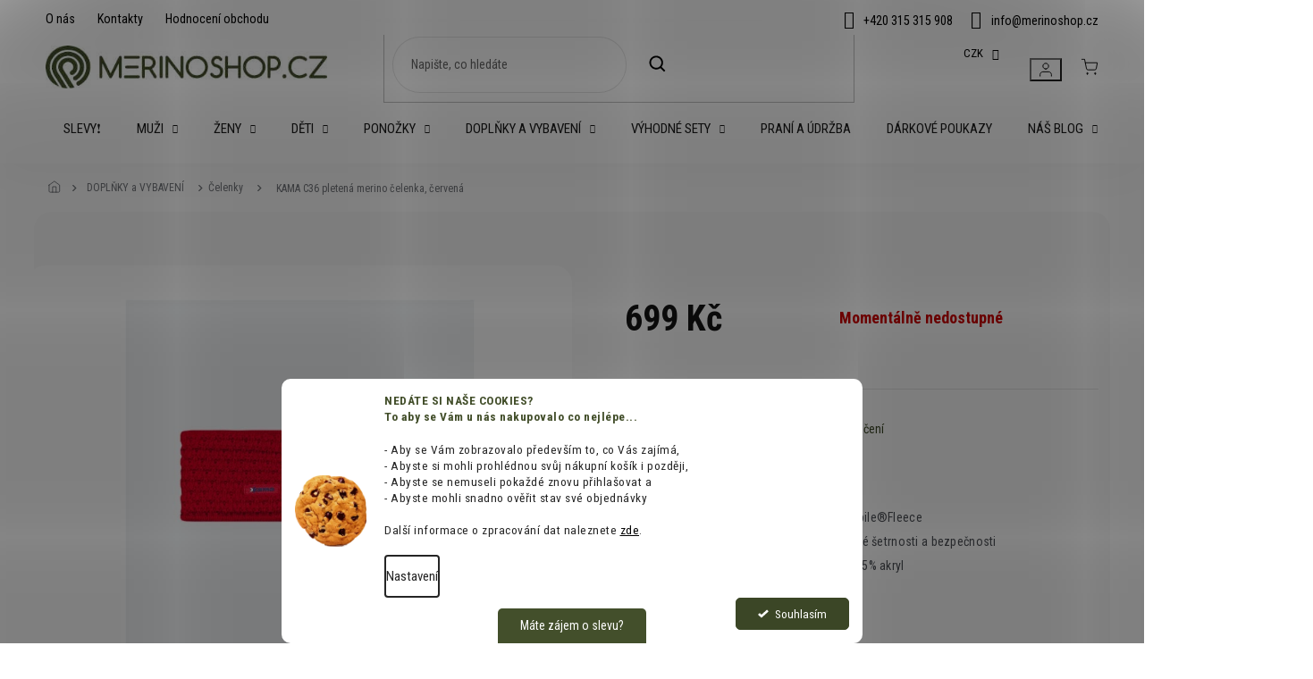

--- FILE ---
content_type: text/html; charset=utf-8
request_url: https://www.merinoshop.cz/zbozi/pletena-merino-celenka-kama-c36-4/
body_size: 63502
content:
<!doctype html><html lang="cs" dir="ltr" class="header-background-light external-fonts-loaded"><head><meta charset="utf-8" /><meta name="viewport" content="width=device-width,initial-scale=1" /><title>KAMA C36 pletená merino čelenka,  červená ⇒ 699 Kč, Čelenky | MERINOSHOP.CZ</title><link rel="preconnect" href="https://cdn.myshoptet.com" /><link rel="dns-prefetch" href="https://cdn.myshoptet.com" /><link rel="preload" href="https://cdn.myshoptet.com/prj/dist/master/cms/libs/jquery/jquery-1.11.3.min.js" as="script" /><link href="https://cdn.myshoptet.com/prj/dist/master/cms/templates/frontend_templates/shared/css/font-face/open-sans.css" rel="stylesheet"><link href="https://cdn.myshoptet.com/prj/dist/master/cms/templates/frontend_templates/shared/css/font-face/exo-2.css" rel="stylesheet"><link href="https://cdn.myshoptet.com/prj/dist/master/shop/dist/font-shoptet-11.css.62c94c7785ff2cea73b2.css" rel="stylesheet"><script>
dataLayer = [];
dataLayer.push({'shoptet' : {
    "pageId": 5503,
    "pageType": "productDetail",
    "currency": "CZK",
    "currencyInfo": {
        "decimalSeparator": ",",
        "exchangeRate": 1,
        "priceDecimalPlaces": 2,
        "symbol": "K\u010d",
        "symbolLeft": 0,
        "thousandSeparator": " "
    },
    "language": "cs",
    "projectId": 441184,
    "product": {
        "id": 1561,
        "guid": "392a7632-a1b5-11eb-a586-0cc47a6b4bcc",
        "hasVariants": false,
        "codes": [
            {
                "code": "KAMA_C36-104"
            }
        ],
        "code": "KAMA_C36-104",
        "name": "KAMA C36 pleten\u00e1 merino \u010delenka,  \u010derven\u00e1",
        "appendix": "",
        "weight": 0.072999999999999995,
        "manufacturer": "KAMA",
        "manufacturerGuid": "1EF5333F52D161A4ABF6DA0BA3DED3EE",
        "currentCategory": "DOPL\u0147KY a VYBAVEN\u00cd | \u010celenky",
        "currentCategoryGuid": "40fe80db-7429-11ef-8218-9237d29d7242",
        "defaultCategory": "DOPL\u0147KY a VYBAVEN\u00cd | \u010celenky",
        "defaultCategoryGuid": "40fe80db-7429-11ef-8218-9237d29d7242",
        "currency": "CZK",
        "priceWithVat": 699
    },
    "stocks": [
        {
            "id": "ext",
            "title": "Sklad",
            "isDeliveryPoint": 0,
            "visibleOnEshop": 1
        }
    ],
    "cartInfo": {
        "id": null,
        "freeShipping": false,
        "freeShippingFrom": 0,
        "leftToFreeGift": {
            "formattedPrice": "2 250 K\u010d",
            "priceLeft": 2250
        },
        "freeGift": false,
        "leftToFreeShipping": {
            "priceLeft": 0,
            "dependOnRegion": 0,
            "formattedPrice": "0 K\u010d"
        },
        "discountCoupon": [],
        "getNoBillingShippingPrice": {
            "withoutVat": 0,
            "vat": 0,
            "withVat": 0
        },
        "cartItems": [],
        "taxMode": "ORDINARY"
    },
    "cart": [],
    "customer": {
        "priceRatio": 1,
        "priceListId": 1,
        "groupId": null,
        "registered": false,
        "mainAccount": false
    }
}});
dataLayer.push({'cookie_consent' : {
    "marketing": "denied",
    "analytics": "denied"
}});
document.addEventListener('DOMContentLoaded', function() {
    shoptet.consent.onAccept(function(agreements) {
        if (agreements.length == 0) {
            return;
        }
        dataLayer.push({
            'cookie_consent' : {
                'marketing' : (agreements.includes(shoptet.config.cookiesConsentOptPersonalisation)
                    ? 'granted' : 'denied'),
                'analytics': (agreements.includes(shoptet.config.cookiesConsentOptAnalytics)
                    ? 'granted' : 'denied')
            },
            'event': 'cookie_consent'
        });
    });
});
</script>

<!-- Google Tag Manager -->
<script>(function(w,d,s,l,i){w[l]=w[l]||[];w[l].push({'gtm.start':
new Date().getTime(),event:'gtm.js'});var f=d.getElementsByTagName(s)[0],
j=d.createElement(s),dl=l!='dataLayer'?'&l='+l:'';j.async=true;j.src=
'https://www.googletagmanager.com/gtm.js?id='+i+dl;f.parentNode.insertBefore(j,f);
})(window,document,'script','dataLayer','GTM-XXXXXX');</script>
<!-- End Google Tag Manager -->

<meta property="og:type" content="website"><meta property="og:site_name" content="merinoshop.cz"><meta property="og:url" content="https://www.merinoshop.cz/zbozi/pletena-merino-celenka-kama-c36-4/"><meta property="og:title" content="KAMA C36 pletená merino čelenka,  červená ⇒ 699 Kč, Čelenky | MERINOSHOP.CZ"><meta name="author" content="MERINOSHOP.CZ"><meta name="web_author" content="Shoptet.cz"><meta name="dcterms.rightsHolder" content="www.merinoshop.cz"><meta name="robots" content="index,follow"><meta property="og:image" content="https://cdn.myshoptet.com/usr/www.merinoshop.cz/user/shop/big/1561_kama-c36-pletena-merino-celenka-cervena.jpg?655d3882"><meta property="og:description" content="KAMA C36 pletená merino čelenka,  červená za 699 Kč z kategorie Čelenky na MERINOSHOP.CZ. ✔️ Zboží z udržitelných zdrojů. ✔️ SNADNÁ výměna. ✔️ Zboží skladem, odesíláme do 24 hodin. 
 	Široká pletená čelenka
 	Nadýchaný plastický vzor
 	 podšitý fleeceovou podšívkou Tecnopile®Fleece
 	Bluesign®certifikát nejvyšší…"><meta name="description" content="KAMA C36 pletená merino čelenka,  červená za 699 Kč z kategorie Čelenky na MERINOSHOP.CZ. ✔️ Zboží z udržitelných zdrojů. ✔️ SNADNÁ výměna. ✔️ Zboží skladem, odesíláme do 24 hodin. 
 	Široká pletená čelenka
 	Nadýchaný plastický vzor
 	 podšitý fleeceovou podšívkou Tecnopile®Fleece
 	Bluesign®certifikát nejvyšší…"><meta name="google-site-verification" content="OfBQ8skFaEm8ICWOS-pihdJeA4HhMYva5N6Tkh85-IY"><meta property="product:price:amount" content="699"><meta property="product:price:currency" content="CZK"><style>:root {--color-primary: #3B4626;--color-primary-h: 81;--color-primary-s: 30%;--color-primary-l: 21%;--color-primary-hover: #3B4626;--color-primary-hover-h: 81;--color-primary-hover-s: 30%;--color-primary-hover-l: 21%;--color-secondary: #3B4626;--color-secondary-h: 81;--color-secondary-s: 30%;--color-secondary-l: 21%;--color-secondary-hover: #627343;--color-secondary-hover-h: 81;--color-secondary-hover-s: 26%;--color-secondary-hover-l: 36%;--color-tertiary: #3B4626;--color-tertiary-h: 81;--color-tertiary-s: 30%;--color-tertiary-l: 21%;--color-tertiary-hover: #3B4626;--color-tertiary-hover-h: 81;--color-tertiary-hover-s: 30%;--color-tertiary-hover-l: 21%;--color-header-background: #ffffff;--template-font: "Open Sans";--template-headings-font: "Exo 2";--header-background-url: none;--cookies-notice-background: #F8FAFB;--cookies-notice-color: #252525;--cookies-notice-button-hover: #27263f;--cookies-notice-link-hover: #3b3a5f;--templates-update-management-preview-mode-content: "Náhled aktualizací šablony je aktivní pro váš prohlížeč."}</style>
    
    <link href="https://cdn.myshoptet.com/prj/dist/master/shop/dist/main-11.less.fcb4a42d7bd8a71b7ee2.css" rel="stylesheet" />
                <link href="https://cdn.myshoptet.com/prj/dist/master/shop/dist/mobile-header-v1-11.less.1ee105d41b5f713c21aa.css" rel="stylesheet" />
    
    <script>var shoptet = shoptet || {};</script>
    <script src="https://cdn.myshoptet.com/prj/dist/master/shop/dist/main-3g-header.js.05f199e7fd2450312de2.js"></script>
<!-- User include --><!-- api 422(76) html code header -->
<link rel="stylesheet" href="https://cdn.myshoptet.com/usr/api2.dklab.cz/user/documents/_doplnky/odpocet/441184/1061/441184_1061.css" type="text/css" /><style>
        :root {            
            --dklab-countdown-category-text-color: #FFFFFF;
            --dklab-countdown-detail-text-color: #FFFFFF;
            --dklab-countdown-background-lower-color: #D10000;
            --dklab-countdown-background-upper-color: #FF0000;
            --dklab-countdown-background-lower-color-detail: #D10000;
            --dklab-countdown-background-upper-color-detail: #FF0000;
            --dklab-countdown-carousel-text-color: #FFFFFF;            
            --dklab-countdown-radius: 10px;
            --dklab-countdown-carousel-background-color: #2D58FF;
        }
        </style>
<!-- api 426(80) html code header -->
<link rel="stylesheet" href="https://cdn.myshoptet.com/usr/api2.dklab.cz/user/documents/_doplnky/navstivene/441184/11/441184_11.css" type="text/css" /><style> :root { --dklab-lastvisited-background-color: #FFFFFF; } </style>
<!-- api 428(82) html code header -->
<link rel="stylesheet" href="https://cdn.myshoptet.com/usr/api2.dklab.cz/user/documents/_doplnky/oblibene/441184/15/441184_15.css" type="text/css" /><style>
        :root {
            --dklab-favourites-flag-color: #FF8D11;
            --dklab-favourites-flag-text-color: #FFFFFF;
            --dklab-favourites-add-text-color: #FF8D11;            
            --dklab-favourites-remove-text-color: #E91B7D;            
            --dklab-favourites-add-text-detail-color: #FF8D11;            
            --dklab-favourites-remove-text-detail-color: #E91B7D;            
            --dklab-favourites-header-icon-color: #FF8D11;            
            --dklab-favourites-counter-color: #FF8D11;            
        } </style>
<!-- api 473(125) html code header -->

                <style>
                    #order-billing-methods .radio-wrapper[data-guid="769d0713-9b1f-11ed-90ab-b8ca3a6a5ac4"]:not(.cggooglepay), #order-billing-methods .radio-wrapper[data-guid="c9fbf9e9-baf0-11eb-90ab-b8ca3a6a5ac4"]:not(.cgapplepay) {
                        display: none;
                    }
                </style>
                <script type="text/javascript">
                    document.addEventListener('DOMContentLoaded', function() {
                        if (getShoptetDataLayer('pageType') === 'billingAndShipping') {
                            
                try {
                    if (window.ApplePaySession && window.ApplePaySession.canMakePayments()) {
                        document.querySelector('#order-billing-methods .radio-wrapper[data-guid="c9fbf9e9-baf0-11eb-90ab-b8ca3a6a5ac4"]').classList.add('cgapplepay');
                    }
                } catch (err) {} 
            
                            
                const cgBaseCardPaymentMethod = {
                        type: 'CARD',
                        parameters: {
                            allowedAuthMethods: ["PAN_ONLY", "CRYPTOGRAM_3DS"],
                            allowedCardNetworks: [/*"AMEX", "DISCOVER", "INTERAC", "JCB",*/ "MASTERCARD", "VISA"]
                        }
                };
                
                function cgLoadScript(src, callback)
                {
                    var s,
                        r,
                        t;
                    r = false;
                    s = document.createElement('script');
                    s.type = 'text/javascript';
                    s.src = src;
                    s.onload = s.onreadystatechange = function() {
                        if ( !r && (!this.readyState || this.readyState == 'complete') )
                        {
                            r = true;
                            callback();
                        }
                    };
                    t = document.getElementsByTagName('script')[0];
                    t.parentNode.insertBefore(s, t);
                } 
                
                function cgGetGoogleIsReadyToPayRequest() {
                    return Object.assign(
                        {},
                        {
                            apiVersion: 2,
                            apiVersionMinor: 0
                        },
                        {
                            allowedPaymentMethods: [cgBaseCardPaymentMethod]
                        }
                    );
                }

                function onCgGooglePayLoaded() {
                    let paymentsClient = new google.payments.api.PaymentsClient({environment: 'PRODUCTION'});
                    paymentsClient.isReadyToPay(cgGetGoogleIsReadyToPayRequest()).then(function(response) {
                        if (response.result) {
                            document.querySelector('#order-billing-methods .radio-wrapper[data-guid="769d0713-9b1f-11ed-90ab-b8ca3a6a5ac4"]').classList.add('cggooglepay');	 	 	 	 	 
                        }
                    })
                    .catch(function(err) {});
                }
                
                cgLoadScript('https://pay.google.com/gp/p/js/pay.js', onCgGooglePayLoaded);
            
                        }
                    });
                </script> 
                
<!-- api 608(256) html code header -->
<link rel="stylesheet" href="https://cdn.myshoptet.com/usr/api2.dklab.cz/user/documents/_doplnky/bannery/441184/3266/441184_3266.css" type="text/css" /><style>
        :root {
            --dklab-bannery-b-hp-padding: 15px;
            --dklab-bannery-b-hp-box-padding: 0px;
            --dklab-bannery-b-hp-big-screen: 33.333%;
            --dklab-bannery-b-hp-medium-screen: 33.333%;
            --dklab-bannery-b-hp-small-screen: 33.333%;
            --dklab-bannery-b-hp-tablet-screen: 33.333%;
            --dklab-bannery-b-hp-mobile-screen: 100%;

            --dklab-bannery-i-hp-icon-color: #000000;
            --dklab-bannery-i-hp-color: #000000;
            --dklab-bannery-i-hp-background: #ffffff;            
            
            --dklab-bannery-i-d-icon-color: #000000;
            --dklab-bannery-i-d-color: #000000;
            --dklab-bannery-i-d-background: #ffffff;


            --dklab-bannery-i-hp-w-big-screen: 4;
            --dklab-bannery-i-hp-w-medium-screen: 4;
            --dklab-bannery-i-hp-w-small-screen: 4;
            --dklab-bannery-i-hp-w-tablet-screen: 4;
            --dklab-bannery-i-hp-w-mobile-screen: 2;
            
            --dklab-bannery-i-d-w-big-screen: 4;
            --dklab-bannery-i-d-w-medium-screen: 4;
            --dklab-bannery-i-d-w-small-screen: 4;
            --dklab-bannery-i-d-w-tablet-screen: 4;
            --dklab-bannery-i-d-w-mobile-screen: 2;

        }</style>
<!-- api 1280(896) html code header -->
<link rel="stylesheet" href="https://cdn.myshoptet.com/usr/shoptet.tomashlad.eu/user/documents/extras/cookies-addon/screen.min.css?v0008">
<script>
    var shoptetakCookiesSettings={"useRoundingCorners":true,"cookiesImgPopup":false,"cookiesSize":"middle","cookiesOrientation":"horizontal","cookiesImg":true,"buttonBg":true,"showPopup":false};

    var body=document.getElementsByTagName("body")[0];

    const rootElement = document.documentElement;

    rootElement.classList.add("st-cookies-v2");

    if (shoptetakCookiesSettings.useRoundingCorners) {
        rootElement.classList.add("st-cookies-corners");
    }
    if (shoptetakCookiesSettings.cookiesImgPopup) {
        rootElement.classList.add("st-cookies-popup-img");
    }
    if (shoptetakCookiesSettings.cookiesImg) {
        rootElement.classList.add("st-cookies-img");
    }
    if (shoptetakCookiesSettings.buttonBg) {
        rootElement.classList.add("st-cookies-btn");
    }
    if (shoptetakCookiesSettings.cookiesSize) {
        if (shoptetakCookiesSettings.cookiesSize === 'thin') {
            rootElement.classList.add("st-cookies-thin");
        }
        if (shoptetakCookiesSettings.cookiesSize === 'middle') {
            rootElement.classList.add("st-cookies-middle");
        }
        if (shoptetakCookiesSettings.cookiesSize === 'large') {
            rootElement.classList.add("st-cookies-large");
        }
    }
    if (shoptetakCookiesSettings.cookiesOrientation) {
        if (shoptetakCookiesSettings.cookiesOrientation === 'vertical') {
            rootElement.classList.add("st-cookies-vertical");
        }
    }
</script>


<!-- service 518(170) html code header -->
<link rel="stylesheet" type="text/css" href="https://cdn.myshoptet.com/usr/302565.myshoptet.com/user/documents/assets/sizes/fv-studio-app-sizes.css?24.4.5" />
<style>
body.shoptetak-opal #myBtnTabulka_velikosti {position: relative;margin-bottom: 50px;}
</style>
<!-- service 608(256) html code header -->
<link rel="stylesheet" href="https://cdn.myshoptet.com/usr/api.dklab.cz/user/documents/fontawesome/css/all.css?v=1.02" type="text/css" />
<!-- service 619(267) html code header -->
<link href="https://cdn.myshoptet.com/usr/fvstudio.myshoptet.com/user/documents/addons/cartupsell.min.css?24.11.1" rel="stylesheet">
<!-- service 1462(1076) html code header -->
<link rel="stylesheet" href="https://cdn.myshoptet.com/usr/webotvurci.myshoptet.com/user/documents/plugin-product-interconnection/css/all.min.css?v=27"> 
<!-- service 1571(1165) html code header -->
<style>
.pw-container {
  position: relative;
  display: inline-block;
}

.pw-overlay-container {
  position: absolute;
  bottom: 0;
  left: 50%;
  transform: translateX(-50%);
  text-align: center;
  background: none;
}

.pw-circle {
  fill: #000;
  stroke: #808080;
  stroke-width: 1.5px;
  opacity: 0.7;
}

.pw-empty-circle {
  fill: #808080;
  stroke: #484343;
  stroke-width: 1.5px;
  opacity: 0.7;
}
.pw-number-icon {
  background-color: var(--color-tertiary);
  padding-left: 3px;
  padding-right: 3px;
  opacity: 0.85;
}
  
</style>
<!-- service 1603(1193) html code header -->
<style>
.mobile .p-thumbnail:not(.highlighted):hover::before {
    opacity: 0 !important;
}
</style>
<!-- service 409(63) html code header -->
<style>
#filters h4{cursor:pointer;}[class~=slider-wrapper],[class~=filter-section]{padding-left:0;}#filters h4{padding-left:13.5pt;}[class~=filter-section],[class~=slider-wrapper]{padding-bottom:0 !important;}#filters h4:before{position:absolute;}#filters h4:before{left:0;}[class~=filter-section],[class~=slider-wrapper]{padding-right:0;}#filters h4{padding-bottom:9pt;}#filters h4{padding-right:13.5pt;}#filters > .slider-wrapper,[class~=slider-wrapper] > div,.filter-sections form,[class~=slider-wrapper][class~=filter-section] > div,.razeni > form{display:none;}#filters h4:before,#filters .otevreny h4:before{content:"\e911";}#filters h4{padding-top:9pt;}[class~=filter-section],[class~=slider-wrapper]{padding-top:0 !important;}[class~=filter-section]{border-top-width:0 !important;}[class~=filter-section]{border-top-style:none !important;}[class~=filter-section]{border-top-color:currentColor !important;}#filters .otevreny h4:before,#filters h4:before{font-family:shoptet;}#filters h4{position:relative;}#filters h4{margin-left:0 !important;}[class~=filter-section]{border-image:none !important;}#filters h4{margin-bottom:0 !important;}#filters h4{margin-right:0 !important;}#filters h4{margin-top:0 !important;}#filters h4{border-top-width:.0625pc;}#filters h4{border-top-style:solid;}#filters h4{border-top-color:#e0e0e0;}[class~=slider-wrapper]{max-width:none;}[class~=otevreny] form,.slider-wrapper.otevreny > div,[class~=slider-wrapper][class~=otevreny] > div,.otevreny form{display:block;}#filters h4{border-image:none;}[class~=param-filter-top]{margin-bottom:.9375pc;}[class~=otevreny] form{margin-bottom:15pt;}[class~=slider-wrapper]{color:inherit;}#filters .otevreny h4:before{-webkit-transform:rotate(180deg);}[class~=slider-wrapper],#filters h4:before{background:none;}#filters h4:before{-webkit-transform:rotate(90deg);}#filters h4:before{-moz-transform:rotate(90deg);}[class~=param-filter-top] form{display:block !important;}#filters h4:before{-o-transform:rotate(90deg);}#filters h4:before{-ms-transform:rotate(90deg);}#filters h4:before{transform:rotate(90deg);}#filters h4:before{font-size:.104166667in;}#filters .otevreny h4:before{-moz-transform:rotate(180deg);}#filters .otevreny h4:before{-o-transform:rotate(180deg);}#filters h4:before{top:36%;}#filters .otevreny h4:before{-ms-transform:rotate(180deg);}#filters h4:before{height:auto;}#filters h4:before{width:auto;}#filters .otevreny h4:before{transform:rotate(180deg);}
@media screen and (max-width: 767px) {
.param-filter-top{padding-top: 15px;}
}
#content .filters-wrapper > div:first-of-type, #footer .filters-wrapper > div:first-of-type {text-align: left;}
.template-11.one-column-body .content .filter-sections{padding-top: 15px; padding-bottom: 15px;}
</style>
<!-- service 425(79) html code header -->
<style>
.hodnoceni:before{content: "Jak o nás mluví zákazníci";}
.hodnoceni.svk:before{content: "Ako o nás hovoria zákazníci";}
.hodnoceni.hun:before{content: "Mit mondanak rólunk a felhasználók";}
.hodnoceni.pl:before{content: "Co mówią o nas klienci";}
.hodnoceni.eng:before{content: "Customer reviews";}
.hodnoceni.de:before{content: "Was unsere Kunden über uns denken";}
.hodnoceni.ro:before{content: "Ce spun clienții despre noi";}
.hodnoceni{margin: 20px auto;}
body:not(.paxio-merkur):not(.venus):not(.jupiter) .hodnoceni .vote-wrap {border: 0 !important;width: 24.5%;flex-basis: 25%;padding: 10px 20px !important;display: inline-block;margin: 0;vertical-align: top;}
.multiple-columns-body #content .hodnoceni .vote-wrap {width: 49%;flex-basis: 50%;}
.hodnoceni .votes-wrap {display: block; border: 1px solid #f7f7f7;margin: 0;width: 100%;max-width: none;padding: 10px 0; background: #fff;}
.hodnoceni .vote-wrap:nth-child(n+5){display: none !important;}
.hodnoceni:before{display: block;font-size: 18px;padding: 10px 20px;background: #fcfcfc;}
.sidebar .hodnoceni .vote-pic, .sidebar .hodnoceni .vote-initials{display: block;}
.sidebar .hodnoceni .vote-wrap, #column-l #column-l-in .hodnoceni .vote-wrap {width: 100% !important; display: block;}
.hodnoceni > a{display: block;text-align: right;padding-top: 6px;}
.hodnoceni > a:after{content: "››";display: inline-block;margin-left: 2px;}
.sidebar .hodnoceni:before, #column-l #column-l-in .hodnoceni:before {background: none !important; padding-left: 0 !important;}
.template-10 .hodnoceni{max-width: 952px !important;}
.page-detail .hodnoceni > a{font-size: 14px;}
.page-detail .hodnoceni{margin-bottom: 30px;}
@media screen and (min-width: 992px) and (max-width: 1199px) {
.hodnoceni .vote-rating{display: block;}
.hodnoceni .vote-time{display: block;margin-top: 3px;}
.hodnoceni .vote-delimeter{display: none;}
}
@media screen and (max-width: 991px) {
body:not(.paxio-merkur):not(.venus):not(.jupiter) .hodnoceni .vote-wrap {width: 49%;flex-basis: 50%;}
.multiple-columns-body #content .hodnoceni .vote-wrap {width: 99%;flex-basis: 100%;}
}
@media screen and (max-width: 767px) {
body:not(.paxio-merkur):not(.venus):not(.jupiter) .hodnoceni .vote-wrap {width: 99%;flex-basis: 100%;}
}
.home #main-product .hodnoceni{margin: 0 0 60px 0;}
.hodnoceni .votes-wrap.admin-response{display: none !important;}
.hodnoceni .vote-pic {width: 100px;}
.hodnoceni .vote-delimeter{display: none;}
.hodnoceni .vote-rating{display: block;}
.hodnoceni .vote-time {display: block;margin-top: 5px;}
@media screen and (min-width: 768px){
.template-12 .hodnoceni{max-width: 747px; margin-left: auto; margin-right: auto;}
}
@media screen and (min-width: 992px){
.template-12 .hodnoceni{max-width: 972px;}
}
@media screen and (min-width: 1200px){
.template-12 .hodnoceni{max-width: 1418px;}
}
.template-14 .hodnoceni .vote-initials{margin: 0 auto;}
.vote-pic img::before {display: none;}
.hodnoceni + .hodnoceni {display: none;}
</style>
<!-- service 1714(1298) html code header -->
<link 
rel="stylesheet" 
href="https://cdn.myshoptet.com/usr/dmartini.myshoptet.com/user/documents/upload/dmartini/blog_products/blog_products.min.css?160"
data-author="Dominik Martini" 
data-author-web="dmartini.cz">
<!-- service 428(82) html code header -->
<style>
@font-face {
    font-family: 'oblibene';
    src:  url('https://cdn.myshoptet.com/usr/api2.dklab.cz/user/documents/_doplnky/oblibene/font/oblibene.eot?v1');
    src:  url('https://cdn.myshoptet.com/usr/api2.dklab.cz/user/documents/_doplnky/oblibene/font/oblibene.eot?v1#iefix') format('embedded-opentype'),
    url('https://cdn.myshoptet.com/usr/api2.dklab.cz/user/documents/_doplnky/oblibene/font/oblibene.ttf?v1') format('truetype'),
    url('https://cdn.myshoptet.com/usr/api2.dklab.cz/user/documents/_doplnky/oblibene/font/oblibene.woff?v1') format('woff'),
    url('https://cdn.myshoptet.com/usr/api2.dklab.cz/user/documents/_doplnky/oblibene/font/oblibene.svg?v1') format('svg');
    font-weight: normal;
    font-style: normal;
}
</style>
<script>
var dklabFavIndividual;
</script>
<!-- service 654(301) html code header -->
<!-- Prefetch Pobo Page Builder CDN  -->
<link rel="dns-prefetch" href="https://image.pobo.cz">
<link href="https://cdnjs.cloudflare.com/ajax/libs/lightgallery/2.7.2/css/lightgallery.min.css" rel="stylesheet">
<link href="https://cdnjs.cloudflare.com/ajax/libs/lightgallery/2.7.2/css/lg-thumbnail.min.css" rel="stylesheet">


<!-- © Pobo Page Builder  -->
<script>
 	  window.addEventListener("DOMContentLoaded", function () {
		  var po = document.createElement("script");
		  po.type = "text/javascript";
		  po.async = true;
		  po.dataset.url = "https://www.pobo.cz";
			po.dataset.cdn = "https://image.pobo.space";
      po.dataset.tier = "standard";
      po.fetchpriority = "high";
      po.dataset.key = btoa(window.location.host);
		  po.id = "pobo-asset-url";
      po.platform = "shoptet";
      po.synergy = false;
		  po.src = "https://image.pobo.space/assets/editor.js?v=13";

		  var s = document.getElementsByTagName("script")[0];
		  s.parentNode.insertBefore(po, s);
	  });
</script>





<!-- service 708(354) html code header -->
<link href="https://cdn.myshoptet.com/usr/302565.myshoptet.com/user/documents/assets/gifts/fv-studio-app-gifts.css?25.4.29" rel="stylesheet">
<link href="https://cdn.myshoptet.com/usr/302565.myshoptet.com/user/documents/assets/gifts/fv-studio-app-gifts.Classic.css?25.4.29" rel="stylesheet">

<style>
.ordering-process.id--9 [id~=free-gift-wrapper] ul li:hover,
.ordering-process.id--9 [class~=free-gifts-wrapper] ul li:hover,
.content-window.cart-window [class~=free-gifts-wrapper] ul li:hover {
    border-color: #3B4626;
}

.ordering-process.id--9 [id~=free-gift-wrapper] ul li:not(.hidden-colorbox-visible),
.ordering-process.id--9 [class~=free-gifts-wrapper] ul li.active,
.content-window.cart-window [class~=free-gifts-wrapper] ul li.active {
    border-color: #3B4626;
    border-width: 2px;
}

.fvstudio-delivery-info-single-gift {
border-color: #3B4626;
}

</style>
<!-- service 1280(896) html code header -->
<style>
.st-cookies-v2.st-cookies-btn .shoptak-carbon .siteCookies .siteCookies__form .siteCookies__buttonWrap button[value=all] {
margin-left: 10px;
}
@media (max-width: 768px) {
.st-cookies-v2.st-cookies-btn .shoptak-carbon .siteCookies .siteCookies__form .siteCookies__buttonWrap button[value=all] {
margin-left: 0px;
}
.st-cookies-v2 .shoptak-carbon .siteCookies.siteCookies--dark .siteCookies__form .siteCookies__buttonWrap button[value=reject] {
margin: 0 10px;
}
}
@media only screen and (max-width: 768px) {
 .st-cookies-v2 .siteCookies .siteCookies__form .siteCookies__buttonWrap .js-cookies-settings[value=all], .st-cookies-v2 .siteCookies .siteCookies__form .siteCookies__buttonWrap button[value=all] {   
  margin: 0 auto 10px auto;
 }
 .st-cookies-v2 .siteCookies.siteCookies--center {
  bottom: unset;
  top: 50%;
  transform: translate(-50%, -50%);
  width: 90%;
 }
}
</style>
<!-- service 1842(1407) html code header -->
<link rel="stylesheet" href="https://cdn.myshoptet.com/addons/jakubtursky/shoptet-parameter-detail-git/styles.header.min.css?a773507387e0bc97bac52929cd8523ae414cf1fc">
<!-- project html code header -->
<script type="text/javascript">
    (function(c,l,a,r,i,t,y){
        c[a]=c[a]||function(){(c[a].q=c[a].q||[]).push(arguments)};
        t=l.createElement(r);t.async=1;t.src="https://www.clarity.ms/tag/"+i;
        y=l.getElementsByTagName(r)[0];y.parentNode.insertBefore(t,y);
    })(window, document, "clarity", "script", "qv79cqpx68");
</script>

<script>(function(w,d,s,l,i){w[l]=w[l]||[];w[l].push({'gtm.start':
new Date().getTime(),event:'gtm.js'});var f=d.getElementsByTagName(s)[0],
j=d.createElement(s),dl=l!='dataLayer'?'&l='+l:'';j.async=true;j.src=
'https://nxa.merinoshop.cz/gtm.js?id='+i+dl;f.parentNode.insertBefore(j,f);
})(window,document,'script','dataLayer','GTM-PCBHFVKW');</script>


<link rel="stylesheet" href="https://www.merinoshop.cz/user/documents/upload/styly/seoprakticky.css">
<style>
/* oprava výpisu podkategorií v příspěvcích */
.type-post .seo-subcategories.with-image li a .text {padding-top: 40px;}
.type-post .subcategories.with-image li a .text {padding-top: 40px;}

.type-post .subcategories li a{text-decoration:none!important;}
.type-post .subcategories li a:hover{border: 1px solid #00a2e6;}

.type-post .subcategories li a .text {
    max-height: 62px;
    overflow: hidden;
    line-height: 20px;
    font-size: 14px;
    font-weight: 300;
    text-transform: uppercase;
    padding-left: 5px;
    flex-grow: 0;
    text-align: left;
    display: inline-block;
    text-overflow: ellipsis;
}
</style>

<style>
:root {
/* Nastavenie štýlov, farieb*/
--dpt-accordion-border-radius: 0px;
--dpt-accordion-BG: #f5f5f5;
--dpt-accordion-BG-active: #f5f5f5;
--dpt-accordion-title-color: var(--color-secondary);
--dpt-accordion-title-color-active: var(--color-secondary);
--dpt-category: var(--color-secondary);
--dpt-category-hover: var(--color-secondary-hover);
}
body.type-product .tab-content .detail-parameters tbody tr:first-child {
  display: table-row;
}
</style>
<script>
        (function (w,d,s,o,f,js,fjs) {
            w['ecm-widget']=o;w[o] = w[o] || function () { (w[o].q = w[o].q || []).push(arguments) };
            js = d.createElement(s), fjs = d.getElementsByTagName(s)[0];
            js.id = '28-39bb2b27b44eb2eb5260d9063d0dc405'; js.dataset.a = 'merinoshop'; js.src = f; js.async = 1; fjs.parentNode.insertBefore(js, fjs);
        }(window, document, 'script', 'ecmwidget', 'https://d70shl7vidtft.cloudfront.net/widget.js'));
    </script>
<script>
        (function (w,d,s,o,f,js,fjs) {
            w['ecm-widget']=o;w[o] = w[o] || function () { (w[o].q = w[o].q || []).push(arguments) };
            js = d.createElement(s), fjs = d.getElementsByTagName(s)[0];
            js.id = '5-ed07fd6b07ff0199fabc8509f995f058'; js.dataset.a = 'merinoshop'; js.src = f; js.async = 1; fjs.parentNode.insertBefore(js, fjs);
        }(window, document, 'script', 'ecmwidget', 'https://d70shl7vidtft.cloudfront.net/widget.js'));
    </script>

<meta name="facebook-domain-verification" content="wag9jhvocwa55wgvi7r8remf4w4yx6" />

<script charset="UTF-8" async src='https://app.notifikuj.cz/js/notifikuj.min.js?id=60f22c68-6a40-4664-8f49-397a0c7065b2'></script>

<link rel="preconnect" href="https://fonts.googleapis.com">
<link rel="preconnect" href="https://fonts.gstatic.com" crossorigin>
<link href="https://fonts.googleapis.com/css2?family=Roboto+Condensed:ital,wght@0,300;0,400;0,700;1,300;1,400;1,700&display=swap" rel="stylesheet">

<link rel="stylesheet" href="https://cdn.jsdelivr.net/npm/slick-carousel@1.8.1/slick/slick.css" />
<link rel="stylesheet" href="https://cdn.myshoptet.com/usr/shoptet.tomashlad.eu/user/documents/extras/doplnky/Merinoshop/screen.min.css?v=139"/>
<link rel="stylesheet" href="https://cdn.myshoptet.com/usr/shoptet.tomashlad.eu/user/documents/extras/merinoshop/styles.css?v=042"/>
<style>
.type-page p a, .type-page ul a, .type-page ol a {color: #5a683b;text-decoration:underline;}
.type-page p a:hover, .type-page ul a:hover, .type-page ol a:hover {text-decoration:none;}
</style>


<script type="text/javascript" website-id="4539B7FD-0A79-EE11-B004-6045BDDB8BCD" backend-url="https://popup-server.azurewebsites.net" id="notify-script" src="https://popup-server.azurewebsites.net/pixel/script"></script>
<style>
.in-krok-2 .co-contact-information .form-group:first-of-type {display:flex !important;}
@media (min-width: 768px) {
#checkoutSidebar .order-summary .cart-items {max-height: 235px;overflow: auto;}
}
.in-blog #content-wrapper {max-width:1000px;}
.in-blog #content-wrapper p {font-size:12pt;}
.type-posts-listing .content-inner .news-item .image img {height: auto;}
.p-detail-info>div.flags-inline {display: block; margin-right: 20px;}
.products-block.products .price-save {
display: inline-block;
font-weight: 600;
margin-right: 8px;
margin-left: 3px;
line-height: 1em;
position: relative;
top: 1px;
}
</style>

<!-- STRUKTUROVANÁ DATA PRO ZOBRAZENÍ HVĚZDIČEK V SERP -->
<script type="application/ld+json">
    {
      "@context": "https://schema.org/",
      "@type": "Product",
      "name": "MERINOSHOP.CZ - https://obchody.heureka.cz/merinoshop-cz/recenze/",
      "aggregateRating": {
        "@type": "AggregateRating",
        "ratingValue": "4.9",
        "ratingCount": "840",
        "reviewCount": "840"
      }
    }
</script>
<!-- <style>
.type-post p a, .type-post ul a, .type-post ol a {
    color: #5a683b !important;
    text-decoration: underline !important;
}
.type-post p a:hover, .type-post ul a:hover, .type-post ol a:hover {
    text-decoration: none !important;
}
.products-block .widget-parameter-wrapper .widget-parameter-value a {color: rgba(0,0,0,0.8) !important;text-decoration: none !important;}
</style> -->
<style>
.c-product-interconnection-detail-params__type {
width: 40% !important;
}
.c-product-interconnection-detail-params.is-template--Classic .c-product-interconnection-detail-params__type {
color: #000;
font-size: 15px;
}
@media only screen and (max-width: 575px) {
.c-product-interconnection-detail-params__type {
width: 100% !important;
max-width: 100% !important;
}
}
@media (max-width: 767px) {
.type-index .overall-wrapper {
padding-top: 73px;
}
}
.custom-footer__newsletter .newsletter-header, .custom-footer__newsletter .subscribe-form {display:none;}
/*
#ec_form_24-68ad80a8296783256b609ecdeff8aa3e .ec-v-form-holder {margin-left:0 !important;}
.ec-v-form-column {vertical-align:middle !important;display:inline-block !important;}
.ec-v-form-text, .ec-v-form-text span, .ec-v-form-text a {color:white !important;}
*/
#footer .custom-footer>div.extended.newsletter form {margin-top:0;width:auto;}
</style>

<!-- === [START] Skrýt systémový nadpis "Detailní popis produktu" (externí JS) === -->
<script src="https://www.merinoshop.cz/user/documents/upload/styly/skryt_default_nadpis/hide-detail-heading.js?v=1.5" defer></script>
<!-- === [END] Skrýt systémový nadpis === -->

<!-- /User include --><link rel="shortcut icon" href="/favicon.ico" type="image/x-icon" /><link rel="canonical" href="https://www.merinoshop.cz/zbozi/pletena-merino-celenka-kama-c36-4/" /><script>!function(){var t={9196:function(){!function(){var t=/\[object (Boolean|Number|String|Function|Array|Date|RegExp)\]/;function r(r){return null==r?String(r):(r=t.exec(Object.prototype.toString.call(Object(r))))?r[1].toLowerCase():"object"}function n(t,r){return Object.prototype.hasOwnProperty.call(Object(t),r)}function e(t){if(!t||"object"!=r(t)||t.nodeType||t==t.window)return!1;try{if(t.constructor&&!n(t,"constructor")&&!n(t.constructor.prototype,"isPrototypeOf"))return!1}catch(t){return!1}for(var e in t);return void 0===e||n(t,e)}function o(t,r,n){this.b=t,this.f=r||function(){},this.d=!1,this.a={},this.c=[],this.e=function(t){return{set:function(r,n){u(c(r,n),t.a)},get:function(r){return t.get(r)}}}(this),i(this,t,!n);var e=t.push,o=this;t.push=function(){var r=[].slice.call(arguments,0),n=e.apply(t,r);return i(o,r),n}}function i(t,n,o){for(t.c.push.apply(t.c,n);!1===t.d&&0<t.c.length;){if("array"==r(n=t.c.shift()))t:{var i=n,a=t.a;if("string"==r(i[0])){for(var f=i[0].split("."),s=f.pop(),p=(i=i.slice(1),0);p<f.length;p++){if(void 0===a[f[p]])break t;a=a[f[p]]}try{a[s].apply(a,i)}catch(t){}}}else if("function"==typeof n)try{n.call(t.e)}catch(t){}else{if(!e(n))continue;for(var l in n)u(c(l,n[l]),t.a)}o||(t.d=!0,t.f(t.a,n),t.d=!1)}}function c(t,r){for(var n={},e=n,o=t.split("."),i=0;i<o.length-1;i++)e=e[o[i]]={};return e[o[o.length-1]]=r,n}function u(t,o){for(var i in t)if(n(t,i)){var c=t[i];"array"==r(c)?("array"==r(o[i])||(o[i]=[]),u(c,o[i])):e(c)?(e(o[i])||(o[i]={}),u(c,o[i])):o[i]=c}}window.DataLayerHelper=o,o.prototype.get=function(t){var r=this.a;t=t.split(".");for(var n=0;n<t.length;n++){if(void 0===r[t[n]])return;r=r[t[n]]}return r},o.prototype.flatten=function(){this.b.splice(0,this.b.length),this.b[0]={},u(this.a,this.b[0])}}()}},r={};function n(e){var o=r[e];if(void 0!==o)return o.exports;var i=r[e]={exports:{}};return t[e](i,i.exports,n),i.exports}n.n=function(t){var r=t&&t.__esModule?function(){return t.default}:function(){return t};return n.d(r,{a:r}),r},n.d=function(t,r){for(var e in r)n.o(r,e)&&!n.o(t,e)&&Object.defineProperty(t,e,{enumerable:!0,get:r[e]})},n.o=function(t,r){return Object.prototype.hasOwnProperty.call(t,r)},function(){"use strict";n(9196)}()}();</script>    <!-- Global site tag (gtag.js) - Google Analytics -->
    <script async src="https://www.googletagmanager.com/gtag/js?id=17740611471"></script>
    <script>
        
        window.dataLayer = window.dataLayer || [];
        function gtag(){dataLayer.push(arguments);}
        

                    console.debug('default consent data');

            gtag('consent', 'default', {"ad_storage":"denied","analytics_storage":"denied","ad_user_data":"denied","ad_personalization":"denied","wait_for_update":500});
            dataLayer.push({
                'event': 'default_consent'
            });
        
        gtag('js', new Date());

        
                gtag('config', 'G-JBKR253XF8', {"groups":"GA4","send_page_view":false,"content_group":"productDetail","currency":"CZK","page_language":"cs"});
        
        
                gtag('config', 'AW-17740611471');
        
        
        
        
                    gtag('event', 'page_view', {"send_to":"GA4","page_language":"cs","content_group":"productDetail","currency":"CZK"});
        
                gtag('set', 'currency', 'CZK');

        gtag('event', 'view_item', {
            "send_to": "UA",
            "items": [
                {
                    "id": "KAMA_C36-104",
                    "name": "KAMA C36 pleten\u00e1 merino \u010delenka,  \u010derven\u00e1",
                    "category": "DOPL\u0147KY a VYBAVEN\u00cd \/ \u010celenky",
                                        "brand": "KAMA",
                                                            "price": 577.69
                }
            ]
        });
        
        
        
        
        
                    gtag('event', 'view_item', {"send_to":"GA4","page_language":"cs","content_group":"productDetail","value":577.69000000000005,"currency":"CZK","items":[{"item_id":"KAMA_C36-104","item_name":"KAMA C36 pleten\u00e1 merino \u010delenka,  \u010derven\u00e1","item_brand":"KAMA","item_category":"DOPL\u0147KY a VYBAVEN\u00cd","item_category2":"\u010celenky","price":577.69000000000005,"quantity":1,"index":0}]});
        
        
        
        
        
        
        
        document.addEventListener('DOMContentLoaded', function() {
            if (typeof shoptet.tracking !== 'undefined') {
                for (var id in shoptet.tracking.bannersList) {
                    gtag('event', 'view_promotion', {
                        "send_to": "UA",
                        "promotions": [
                            {
                                "id": shoptet.tracking.bannersList[id].id,
                                "name": shoptet.tracking.bannersList[id].name,
                                "position": shoptet.tracking.bannersList[id].position
                            }
                        ]
                    });
                }
            }

            shoptet.consent.onAccept(function(agreements) {
                if (agreements.length !== 0) {
                    console.debug('gtag consent accept');
                    var gtagConsentPayload =  {
                        'ad_storage': agreements.includes(shoptet.config.cookiesConsentOptPersonalisation)
                            ? 'granted' : 'denied',
                        'analytics_storage': agreements.includes(shoptet.config.cookiesConsentOptAnalytics)
                            ? 'granted' : 'denied',
                                                                                                'ad_user_data': agreements.includes(shoptet.config.cookiesConsentOptPersonalisation)
                            ? 'granted' : 'denied',
                        'ad_personalization': agreements.includes(shoptet.config.cookiesConsentOptPersonalisation)
                            ? 'granted' : 'denied',
                        };
                    console.debug('update consent data', gtagConsentPayload);
                    gtag('consent', 'update', gtagConsentPayload);
                    dataLayer.push(
                        { 'event': 'update_consent' }
                    );
                }
            });
        });
    </script>
<script>
    (function(t, r, a, c, k, i, n, g) { t['ROIDataObject'] = k;
    t[k]=t[k]||function(){ (t[k].q=t[k].q||[]).push(arguments) },t[k].c=i;n=r.createElement(a),
    g=r.getElementsByTagName(a)[0];n.async=1;n.src=c;g.parentNode.insertBefore(n,g)
    })(window, document, 'script', '//www.heureka.cz/ocm/sdk.js?source=shoptet&version=2&page=product_detail', 'heureka', 'cz');

    heureka('set_user_consent', 0);
</script>
</head><body class="desktop id-5503 in-celenky template-11 type-product type-detail one-column-body columns-4 ums_forms_redesign--off ums_a11y_category_page--on ums_discussion_rating_forms--off ums_flags_display_unification--on ums_a11y_login--on mobile-header-version-1"><noscript>
    <style>
        #header {
            padding-top: 0;
            position: relative !important;
            top: 0;
        }
        .header-navigation {
            position: relative !important;
        }
        .overall-wrapper {
            margin: 0 !important;
        }
        body:not(.ready) {
            visibility: visible !important;
        }
    </style>
    <div class="no-javascript">
        <div class="no-javascript__title">Musíte změnit nastavení vašeho prohlížeče</div>
        <div class="no-javascript__text">Podívejte se na: <a href="https://www.google.com/support/bin/answer.py?answer=23852">Jak povolit JavaScript ve vašem prohlížeči</a>.</div>
        <div class="no-javascript__text">Pokud používáte software na blokování reklam, může být nutné povolit JavaScript z této stránky.</div>
        <div class="no-javascript__text">Děkujeme.</div>
    </div>
</noscript>

        <div id="fb-root"></div>
        <script>
            window.fbAsyncInit = function() {
                FB.init({
//                    appId            : 'your-app-id',
                    autoLogAppEvents : true,
                    xfbml            : true,
                    version          : 'v19.0'
                });
            };
        </script>
        <script async defer crossorigin="anonymous" src="https://connect.facebook.net/cs_CZ/sdk.js"></script><script>
(function(l, u, c, i, n, k, a) {l['ModioCZ'] = n;
l[n]=l[n]||function(){(l[n].q=l[n].q||[]).push(arguments)};k=u.createElement(c),
a=u.getElementsByTagName(c)[0];k.async=1;k.src=i;a.parentNode.insertBefore(k,a)
})(window, document, 'script', '//trackingapi.modio.cz/ppc.js', 'modio');

modio('init', 'bc3210ce');

var dataHelper = new DataLayerHelper(dataLayer);

if (dataHelper.get('shoptet.pageType') == 'thankYou') {
    var order_id = dataHelper.get('shoptet.order.orderNo');
    var price = dataHelper.get('shoptet.order.total');
    var currency = dataHelper.get('shoptet.order.currencyCode');
    if(order_id !== undefined){
        modio('purchase', order_id, price, currency);
    }
}
</script>

<!-- Google Tag Manager (noscript) -->
<noscript><iframe src="https://www.googletagmanager.com/ns.html?id=GTM-XXXXXX"
height="0" width="0" style="display:none;visibility:hidden"></iframe></noscript>
<!-- End Google Tag Manager (noscript) -->

    <div class="siteCookies siteCookies--bottom siteCookies--light js-siteCookies" role="dialog" data-testid="cookiesPopup" data-nosnippet>
        <div class="siteCookies__form">
            <div class="siteCookies__content">
                <div class="siteCookies__text">
                    <p><span style="color: #434f2b;"><strong>NEDÁTE SI NAŠE COOKIES? <br />To aby se Vám u nás nakupovalo co nejlépe...</strong></span></p>
<p><span>- Aby se Vám zobrazovalo především to, co Vás zajímá, <br />- Abyste si mohli prohlédnou svůj nákupní košík i později, <br />- Abyste se nemuseli pokaždé znovu přihlašovat a <br />- Abyste mohli snadno ověřit stav své objednávky<br /></span><br />Další informace o zpracování dat naleznete <a href="http://www.merinoshop.cz/podminky-ochrany-osobnich-udaju/" target="\">zde</a>.</p>
                </div>
                <p class="siteCookies__links">
                    <button class="siteCookies__link js-cookies-settings" aria-label="Nastavení cookies" data-testid="cookiesSettings">Nastavení</button>
                </p>
            </div>
            <div class="siteCookies__buttonWrap">
                                <button class="siteCookies__button js-cookiesConsentSubmit" value="all" aria-label="Přijmout cookies" data-testid="buttonCookiesAccept">Souhlasím</button>
            </div>
        </div>
        <script>
            document.addEventListener("DOMContentLoaded", () => {
                const siteCookies = document.querySelector('.js-siteCookies');
                document.addEventListener("scroll", shoptet.common.throttle(() => {
                    const st = document.documentElement.scrollTop;
                    if (st > 1) {
                        siteCookies.classList.add('siteCookies--scrolled');
                    } else {
                        siteCookies.classList.remove('siteCookies--scrolled');
                    }
                }, 100));
            });
        </script>
    </div>
<a href="#content" class="skip-link sr-only">Přejít na obsah</a><div class="overall-wrapper"><div class="user-action"><div class="container">
    <div class="user-action-in">
                    <div id="login" class="user-action-login popup-widget login-widget" role="dialog" aria-labelledby="loginHeading">
        <div class="popup-widget-inner">
                            <h2 id="loginHeading">Přihlášení k vašemu účtu</h2><div id="customerLogin"><form action="/action/Customer/Login/" method="post" id="formLoginIncluded" class="csrf-enabled formLogin" data-testid="formLogin"><input type="hidden" name="referer" value="" /><div class="form-group"><div class="input-wrapper email js-validated-element-wrapper no-label"><input type="email" name="email" class="form-control" autofocus placeholder="E-mailová adresa (např. jan@novak.cz)" data-testid="inputEmail" autocomplete="email" required /></div></div><div class="form-group"><div class="input-wrapper password js-validated-element-wrapper no-label"><input type="password" name="password" class="form-control" placeholder="Heslo" data-testid="inputPassword" autocomplete="current-password" required /><span class="no-display">Nemůžete vyplnit toto pole</span><input type="text" name="surname" value="" class="no-display" /></div></div><div class="form-group"><div class="login-wrapper"><button type="submit" class="btn btn-secondary btn-text btn-login" data-testid="buttonSubmit">Přihlásit se</button><div class="password-helper"><a href="/registrace/" data-testid="signup" rel="nofollow">Nová registrace</a><a href="/klient/zapomenute-heslo/" rel="nofollow">Zapomenuté heslo</a></div></div></div><div class="social-login-buttons"><div class="social-login-buttons-divider"><span>nebo</span></div><div class="form-group"><a href="/action/Social/login/?provider=Facebook" class="login-btn facebook" rel="nofollow"><span class="login-facebook-icon"></span><strong>Přihlásit se přes Facebook</strong></a></div><div class="form-group"><a href="/action/Social/login/?provider=Google" class="login-btn google" rel="nofollow"><span class="login-google-icon"></span><strong>Přihlásit se přes Google</strong></a></div><div class="form-group"><a href="/action/Social/login/?provider=Seznam" class="login-btn seznam" rel="nofollow"><span class="login-seznam-icon"></span><strong>Přihlásit se přes Seznam</strong></a></div></div></form>
</div>                    </div>
    </div>

                            <div id="cart-widget" class="user-action-cart popup-widget cart-widget loader-wrapper" data-testid="popupCartWidget" role="dialog" aria-hidden="true">
    <div class="popup-widget-inner cart-widget-inner place-cart-here">
        <div class="loader-overlay">
            <div class="loader"></div>
        </div>
    </div>

    <div class="cart-widget-button">
        <a href="/kosik/" class="btn btn-conversion" id="continue-order-button" rel="nofollow" data-testid="buttonNextStep">Pokračovat do košíku</a>
    </div>
</div>
            </div>
</div>
</div><div class="top-navigation-bar" data-testid="topNavigationBar">

    <div class="container">

        <div class="top-navigation-contacts">
            <strong>Zákaznická podpora:</strong><a href="tel:+420315315908" class="project-phone" aria-label="Zavolat na +420315315908" data-testid="contactboxPhone"><span>+420 315 315 908</span></a><a href="mailto:info@merinoshop.cz" class="project-email" data-testid="contactboxEmail"><span>info@merinoshop.cz</span></a>        </div>

                            <div class="top-navigation-menu">
                <div class="top-navigation-menu-trigger"></div>
                <ul class="top-navigation-bar-menu">
                                            <li class="top-navigation-menu-item-1060">
                            <a href="/clanky/o-nas/">O nás</a>
                        </li>
                                            <li class="top-navigation-menu-item-29">
                            <a href="/clanky/kontakty/">Kontakty</a>
                        </li>
                                            <li class="top-navigation-menu-item-5362">
                            <a href="/clanky/vse-o-nakupu-2/">Vše o nákupu</a>
                        </li>
                                            <li class="top-navigation-menu-item-1039">
                            <a href="/rubriky/blog/">Náš blog</a>
                        </li>
                                            <li class="top-navigation-menu-item-6955">
                            <a href="/rubriky/tipy-rady-a-informace/">Tipy, rady a informace</a>
                        </li>
                                            <li class="top-navigation-menu-item-39">
                            <a href="/clanky/obchodni-podminky/">Obchodní podmínky</a>
                        </li>
                                            <li class="top-navigation-menu-item-1054">
                            <a href="/rubriky/tabulky-velikosti/">Tabulky velikostí</a>
                        </li>
                                            <li class="top-navigation-menu-item-682">
                            <a href="/rubriky/nase-novinky/">Novinky</a>
                        </li>
                                    </ul>
                <ul class="top-navigation-bar-menu-helper"></ul>
            </div>
        
        <div class="top-navigation-tools top-navigation-tools--language">
            <div class="responsive-tools">
                <a href="#" class="toggle-window" data-target="search" aria-label="Hledat" data-testid="linkSearchIcon"></a>
                                                            <a href="#" class="toggle-window" data-target="login"></a>
                                                    <a href="#" class="toggle-window" data-target="navigation" aria-label="Menu" data-testid="hamburgerMenu"></a>
            </div>
                <div class="dropdown">
        <span>Ceny v:</span>
        <button id="topNavigationDropdown" type="button" data-toggle="dropdown" aria-haspopup="true" aria-expanded="false">
            CZK
            <span class="caret"></span>
        </button>
        <ul class="dropdown-menu" aria-labelledby="topNavigationDropdown"><li><a href="/action/Currency/changeCurrency/?currencyCode=CZK" rel="nofollow">CZK</a></li><li><a href="/action/Currency/changeCurrency/?currencyCode=EUR" rel="nofollow">EUR</a></li></ul>
    </div>
            <button class="top-nav-button top-nav-button-login toggle-window" type="button" data-target="login" aria-haspopup="dialog" aria-controls="login" aria-expanded="false" data-testid="signin"><span>Přihlášení</span></button>        </div>

    </div>

</div>
<header id="header"><div class="container navigation-wrapper">
    <div class="header-top">
        <div class="site-name-wrapper">
            <div class="site-name"><a href="/" data-testid="linkWebsiteLogo"><img src="https://cdn.myshoptet.com/usr/www.merinoshop.cz/user/logos/base_logo_white_background_grn_cut_400x60-2.png" alt="MERINOSHOP.CZ" fetchpriority="low" /></a></div>        </div>
        <div class="search" itemscope itemtype="https://schema.org/WebSite">
            <meta itemprop="headline" content="Čelenky"/><meta itemprop="url" content="https://www.merinoshop.cz"/><meta itemprop="text" content="KAMA C36 pletená merino čelenka, červená za 699 Kč z kategorie Čelenky na MERINOSHOP.CZ. ✔️ Zboží z udržitelných zdrojů. ✔️ SNADNÁ výměna. ✔️ Zboží skladem, odesíláme do 24 hodin. Široká pletená čelenka Nadýchaný plastický vzor podšitý fleeceovou podšívkou Tecnopile®Fleece Bluesign®certifikát nejvyšší ekologické..."/>            <form action="/action/ProductSearch/prepareString/" method="post"
    id="formSearchForm" class="search-form compact-form js-search-main"
    itemprop="potentialAction" itemscope itemtype="https://schema.org/SearchAction" data-testid="searchForm">
    <fieldset>
        <meta itemprop="target"
            content="https://www.merinoshop.cz/vyhledavani/?string={string}"/>
        <input type="hidden" name="language" value="cs"/>
        
            
<input
    type="search"
    name="string"
        class="query-input form-control search-input js-search-input"
    placeholder="Napište, co hledáte"
    autocomplete="off"
    required
    itemprop="query-input"
    aria-label="Vyhledávání"
    data-testid="searchInput"
>
            <button type="submit" class="btn btn-default" data-testid="searchBtn">Hledat</button>
        
    </fieldset>
</form>
        </div>
        <div class="navigation-buttons">
                
    <a href="/kosik/" class="btn btn-icon toggle-window cart-count" data-target="cart" data-hover="true" data-redirect="true" data-testid="headerCart" rel="nofollow" aria-haspopup="dialog" aria-expanded="false" aria-controls="cart-widget">
        
                <span class="sr-only">Nákupní košík</span>
        
            <span class="cart-price visible-lg-inline-block" data-testid="headerCartPrice">
                                    Prázdný košík                            </span>
        
    
            </a>
        </div>
    </div>
    <nav id="navigation" aria-label="Hlavní menu" data-collapsible="true"><div class="navigation-in menu"><ul class="menu-level-1" role="menubar" data-testid="headerMenuItems"><li class="menu-item-2603" role="none"><a href="/kategorie/outlet/" data-testid="headerMenuItem" role="menuitem" aria-expanded="false"><b>SLEVY❗</b></a></li>
<li class="menu-item-760 ext" role="none"><a href="/kategorie/panske-obleceni/" data-testid="headerMenuItem" role="menuitem" aria-haspopup="true" aria-expanded="false"><b>MUŽI</b><span class="submenu-arrow"></span></a><ul class="menu-level-2" aria-label="MUŽI" tabindex="-1" role="menu"><li class="menu-item-1107 has-third-level" role="none"><a href="/kategorie/panska-trika/" class="menu-image" data-testid="headerMenuItem" tabindex="-1" aria-hidden="true"><img src="data:image/svg+xml,%3Csvg%20width%3D%22140%22%20height%3D%22100%22%20xmlns%3D%22http%3A%2F%2Fwww.w3.org%2F2000%2Fsvg%22%3E%3C%2Fsvg%3E" alt="" aria-hidden="true" width="140" height="100"  data-src="https://cdn.myshoptet.com/usr/www.merinoshop.cz/user/categories/thumb/kat_trika2.png" fetchpriority="low" /></a><div><a href="/kategorie/panska-trika/" data-testid="headerMenuItem" role="menuitem"><span>TRIKA</span></a>
                                                    <ul class="menu-level-3" role="menu">
                                                                    <li class="menu-item-5386" role="none">
                                        <a href="/kategorie/panska-trika-z-merino-vlny-menu/" data-testid="headerMenuItem" role="menuitem">
                                            Merino</a>,                                    </li>
                                                                    <li class="menu-item-5389" role="none">
                                        <a href="/kategorie/panska-funkcni-trika-menu/" data-testid="headerMenuItem" role="menuitem">
                                            Funkční</a>,                                    </li>
                                                                    <li class="menu-item-5392" role="none">
                                        <a href="/kategorie/panska-rybarska-trika-menu/" data-testid="headerMenuItem" role="menuitem">
                                            Rybářská</a>,                                    </li>
                                                                    <li class="menu-item-5395" role="none">
                                        <a href="/kategorie/panska-cyklisticka-trika-menu/" data-testid="headerMenuItem" role="menuitem">
                                            Cyklistická</a>,                                    </li>
                                                                    <li class="menu-item-5398" role="none">
                                        <a href="/kategorie/panska-bezecka-trika-menu/" data-testid="headerMenuItem" role="menuitem">
                                            Běžecká</a>,                                    </li>
                                                                    <li class="menu-item-5401" role="none">
                                        <a href="/kategorie/panska-trika-progress-menu/" data-testid="headerMenuItem" role="menuitem">
                                            Progress</a>,                                    </li>
                                                                    <li class="menu-item-763" role="none">
                                        <a href="/kategorie/panska-trika-kratky-rukav/" data-testid="headerMenuItem" role="menuitem">
                                            KRÁTKÝ RUKÁV</a>,                                    </li>
                                                                    <li class="menu-item-793" role="none">
                                        <a href="/kategorie/panska-trika-dlouhy-rukav/" data-testid="headerMenuItem" role="menuitem">
                                            DLOUHÝ RUKÁV</a>,                                    </li>
                                                                    <li class="menu-item-1188" role="none">
                                        <a href="/kategorie/bez-rukavu-tilka/" data-testid="headerMenuItem" role="menuitem">
                                            BEZ RUKÁVU-TÍLKA</a>                                    </li>
                                                            </ul>
                        </div></li><li class="menu-item-1140" role="none"><a href="/kategorie/panske-kosile-a-polokosile/" class="menu-image" data-testid="headerMenuItem" tabindex="-1" aria-hidden="true"><img src="data:image/svg+xml,%3Csvg%20width%3D%22140%22%20height%3D%22100%22%20xmlns%3D%22http%3A%2F%2Fwww.w3.org%2F2000%2Fsvg%22%3E%3C%2Fsvg%3E" alt="" aria-hidden="true" width="140" height="100"  data-src="https://cdn.myshoptet.com/usr/www.merinoshop.cz/user/categories/thumb/kosile3.png" fetchpriority="low" /></a><div><a href="/kategorie/panske-kosile-a-polokosile/" data-testid="headerMenuItem" role="menuitem"><span>KOŠILE a POLOKOŠILE</span></a>
                        </div></li><li class="menu-item-1110 has-third-level" role="none"><a href="/kategorie/panske-mikiny/" class="menu-image" data-testid="headerMenuItem" tabindex="-1" aria-hidden="true"><img src="data:image/svg+xml,%3Csvg%20width%3D%22140%22%20height%3D%22100%22%20xmlns%3D%22http%3A%2F%2Fwww.w3.org%2F2000%2Fsvg%22%3E%3C%2Fsvg%3E" alt="" aria-hidden="true" width="140" height="100"  data-src="https://cdn.myshoptet.com/usr/www.merinoshop.cz/user/categories/thumb/mikina.png" fetchpriority="low" /></a><div><a href="/kategorie/panske-mikiny/" data-testid="headerMenuItem" role="menuitem"><span>MIKINY</span></a>
                                                    <ul class="menu-level-3" role="menu">
                                                                    <li class="menu-item-7099" role="none">
                                        <a href="/kategorie/panske-funkcni-mikiny-menu/" data-testid="headerMenuItem" role="menuitem">
                                            Funkční</a>,                                    </li>
                                                                    <li class="menu-item-7102" role="none">
                                        <a href="/kategorie/panske-outdoorove-mikiny-menu/" data-testid="headerMenuItem" role="menuitem">
                                            Outdoor</a>,                                    </li>
                                                                    <li class="menu-item-7105" role="none">
                                        <a href="/kategorie/panske-lyzarske-mikiny-menu/" data-testid="headerMenuItem" role="menuitem">
                                            Lyžařské</a>,                                    </li>
                                                                    <li class="menu-item-7108" role="none">
                                        <a href="/kategorie/panske-merino-mikiny-menu/" data-testid="headerMenuItem" role="menuitem">
                                            Merino</a>,                                    </li>
                                                                    <li class="menu-item-7111" role="none">
                                        <a href="/kategorie/panske-bezecke-mikiny-menu/" data-testid="headerMenuItem" role="menuitem">
                                            Běžecké</a>,                                    </li>
                                                                    <li class="menu-item-7114" role="none">
                                        <a href="/kategorie/panske-termo-mikiny-menu/" data-testid="headerMenuItem" role="menuitem">
                                            Termo</a>,                                    </li>
                                                                    <li class="menu-item-7117" role="none">
                                        <a href="/kategorie/panske-cyklisticke-mikiny-menu/" data-testid="headerMenuItem" role="menuitem">
                                            Cyklistické</a>                                    </li>
                                                            </ul>
                        </div></li><li class="menu-item-1119" role="none"><a href="/kategorie/panske-vesty/" class="menu-image" data-testid="headerMenuItem" tabindex="-1" aria-hidden="true"><img src="data:image/svg+xml,%3Csvg%20width%3D%22140%22%20height%3D%22100%22%20xmlns%3D%22http%3A%2F%2Fwww.w3.org%2F2000%2Fsvg%22%3E%3C%2Fsvg%3E" alt="" aria-hidden="true" width="140" height="100"  data-src="https://cdn.myshoptet.com/usr/www.merinoshop.cz/user/categories/thumb/vesta3.png" fetchpriority="low" /></a><div><a href="/kategorie/panske-vesty/" data-testid="headerMenuItem" role="menuitem"><span>VESTY</span></a>
                        </div></li><li class="menu-item-1113 has-third-level" role="none"><a href="/kategorie/panske-svetry/" class="menu-image" data-testid="headerMenuItem" tabindex="-1" aria-hidden="true"><img src="data:image/svg+xml,%3Csvg%20width%3D%22140%22%20height%3D%22100%22%20xmlns%3D%22http%3A%2F%2Fwww.w3.org%2F2000%2Fsvg%22%3E%3C%2Fsvg%3E" alt="" aria-hidden="true" width="140" height="100"  data-src="https://cdn.myshoptet.com/usr/www.merinoshop.cz/user/categories/thumb/kat_svetry_bundy3.png" fetchpriority="low" /></a><div><a href="/kategorie/panske-svetry/" data-testid="headerMenuItem" role="menuitem"><span>SVETRY</span></a>
                                                    <ul class="menu-level-3" role="menu">
                                                                    <li class="menu-item-5368" role="none">
                                        <a href="/kategorie/panske-vlnene-svetry-z-ovci-vlny-menu/" data-testid="headerMenuItem" role="menuitem">
                                            Vlněné</a>,                                    </li>
                                                                    <li class="menu-item-5371" role="none">
                                        <a href="/kategorie/panske-merino-svetry-menu/" data-testid="headerMenuItem" role="menuitem">
                                            Merino</a>,                                    </li>
                                                                    <li class="menu-item-5374" role="none">
                                        <a href="/kategorie/panske-vlnene-svetry-na-zip-menu/" data-testid="headerMenuItem" role="menuitem">
                                            Vlněné na zip</a>,                                    </li>
                                                                    <li class="menu-item-5377" role="none">
                                        <a href="/kategorie/panske-myslivecke-svetry-menu/" data-testid="headerMenuItem" role="menuitem">
                                            Myslivecké</a>,                                    </li>
                                                                    <li class="menu-item-5380" role="none">
                                        <a href="/kategorie/panske-lyzarske-svetry-menu/" data-testid="headerMenuItem" role="menuitem">
                                            Lyžařské</a>,                                    </li>
                                                                    <li class="menu-item-5383" role="none">
                                        <a href="/kategorie/panske-funkcni-svetry-menu/" data-testid="headerMenuItem" role="menuitem">
                                            Funkční</a>,                                    </li>
                                                                    <li class="menu-item-1146" role="none">
                                        <a href="/kategorie/panske-svetry-windstop/" data-testid="headerMenuItem" role="menuitem">
                                            WINDSTOP</a>                                    </li>
                                                            </ul>
                        </div></li><li class="menu-item-1116" role="none"><a href="/kategorie/panske-bundy/" class="menu-image" data-testid="headerMenuItem" tabindex="-1" aria-hidden="true"><img src="data:image/svg+xml,%3Csvg%20width%3D%22140%22%20height%3D%22100%22%20xmlns%3D%22http%3A%2F%2Fwww.w3.org%2F2000%2Fsvg%22%3E%3C%2Fsvg%3E" alt="" aria-hidden="true" width="140" height="100"  data-src="https://cdn.myshoptet.com/usr/www.merinoshop.cz/user/categories/thumb/bunda3.png" fetchpriority="low" /></a><div><a href="/kategorie/panske-bundy/" data-testid="headerMenuItem" role="menuitem"><span>BUNDY</span></a>
                        </div></li><li class="menu-item-1152" role="none"><a href="/kategorie/panske-kalhoty-a-kratasy/" class="menu-image" data-testid="headerMenuItem" tabindex="-1" aria-hidden="true"><img src="data:image/svg+xml,%3Csvg%20width%3D%22140%22%20height%3D%22100%22%20xmlns%3D%22http%3A%2F%2Fwww.w3.org%2F2000%2Fsvg%22%3E%3C%2Fsvg%3E" alt="" aria-hidden="true" width="140" height="100"  data-src="https://cdn.myshoptet.com/usr/www.merinoshop.cz/user/categories/thumb/kalhoty2.png" fetchpriority="low" /></a><div><a href="/kategorie/panske-kalhoty-a-kratasy/" data-testid="headerMenuItem" role="menuitem"><span>KALHOTY a KRAŤASY</span></a>
                        </div></li><li class="menu-item-802 has-third-level" role="none"><a href="/kategorie/panske-spodky-a-pradlo/" class="menu-image" data-testid="headerMenuItem" tabindex="-1" aria-hidden="true"><img src="data:image/svg+xml,%3Csvg%20width%3D%22140%22%20height%3D%22100%22%20xmlns%3D%22http%3A%2F%2Fwww.w3.org%2F2000%2Fsvg%22%3E%3C%2Fsvg%3E" alt="" aria-hidden="true" width="140" height="100"  data-src="https://cdn.myshoptet.com/usr/www.merinoshop.cz/user/categories/thumb/sub_spodky_pradlo3.png" fetchpriority="low" /></a><div><a href="/kategorie/panske-spodky-a-pradlo/" data-testid="headerMenuItem" role="menuitem"><span>SPODKY a PRÁDLO</span></a>
                                                    <ul class="menu-level-3" role="menu">
                                                                    <li class="menu-item-6157" role="none">
                                        <a href="/kategorie/funkcni-spodni-pradlo-panske-menu/" data-testid="headerMenuItem" role="menuitem">
                                            Funkční spodní prádlo</a>,                                    </li>
                                                                    <li class="menu-item-6154" role="none">
                                        <a href="/kategorie/merino-spodky-panske-menu/" data-testid="headerMenuItem" role="menuitem">
                                            Merino spodky</a>,                                    </li>
                                                                    <li class="menu-item-6160" role="none">
                                        <a href="/kategorie/merino-spodni-pradlo-panske-menu/" data-testid="headerMenuItem" role="menuitem">
                                            Merino spodní prádlo</a>,                                    </li>
                                                                    <li class="menu-item-1068" role="none">
                                        <a href="/kategorie/panske-spodky/" data-testid="headerMenuItem" role="menuitem">
                                            Spodky</a>,                                    </li>
                                                                    <li class="menu-item-1071" role="none">
                                        <a href="/kategorie/panske-spodni-pradlo/" data-testid="headerMenuItem" role="menuitem">
                                            Spodní prádlo</a>                                    </li>
                                                            </ul>
                        </div></li><li class="menu-item-7816" role="none"><a href="/kategorie/panske-termopradlo-menu-2/" class="menu-image" data-testid="headerMenuItem" tabindex="-1" aria-hidden="true"><img src="data:image/svg+xml,%3Csvg%20width%3D%22140%22%20height%3D%22100%22%20xmlns%3D%22http%3A%2F%2Fwww.w3.org%2F2000%2Fsvg%22%3E%3C%2Fsvg%3E" alt="" aria-hidden="true" width="140" height="100"  data-src="https://cdn.myshoptet.com/usr/www.merinoshop.cz/user/categories/thumb/eco-set-merino-wool-wear2.png" fetchpriority="low" /></a><div><a href="/kategorie/panske-termopradlo-menu-2/" data-testid="headerMenuItem" role="menuitem"><span>TERMOPRÁDLO</span></a>
                        </div></li><li class="menu-item-2574 has-third-level" role="none"><a href="/kategorie/panske-vyhodne-sety/" class="menu-image" data-testid="headerMenuItem" tabindex="-1" aria-hidden="true"><img src="data:image/svg+xml,%3Csvg%20width%3D%22140%22%20height%3D%22100%22%20xmlns%3D%22http%3A%2F%2Fwww.w3.org%2F2000%2Fsvg%22%3E%3C%2Fsvg%3E" alt="" aria-hidden="true" width="140" height="100"  data-src="https://cdn.myshoptet.com/usr/www.merinoshop.cz/user/categories/thumb/sub_spodni_pradlo3-1.png" fetchpriority="low" /></a><div><a href="/kategorie/panske-vyhodne-sety/" data-testid="headerMenuItem" role="menuitem"><span>VÝHODNÉ SETY</span></a>
                                                    <ul class="menu-level-3" role="menu">
                                                                    <li class="menu-item-7672" role="none">
                                        <a href="/kategorie/panske-termopradlo-menu/" data-testid="headerMenuItem" role="menuitem">
                                            Termoprádlo</a>,                                    </li>
                                                                    <li class="menu-item-7675" role="none">
                                        <a href="/kategorie/panske-funkcni-termopradlo-menu/" data-testid="headerMenuItem" role="menuitem">
                                            Funkční</a>,                                    </li>
                                                                    <li class="menu-item-7678" role="none">
                                        <a href="/kategorie/sady-panskych-ponozek-menu/" data-testid="headerMenuItem" role="menuitem">
                                            Ponožky</a>,                                    </li>
                                                                    <li class="menu-item-7681" role="none">
                                        <a href="/kategorie/sady-panskych-trenek-a-boxerek-menu/" data-testid="headerMenuItem" role="menuitem">
                                            Trenky a boxerky</a>,                                    </li>
                                                                    <li class="menu-item-7684" role="none">
                                        <a href="/kategorie/sety-panskych-cepic-a-sal-menu/" data-testid="headerMenuItem" role="menuitem">
                                            Čepice a šály</a>                                    </li>
                                                            </ul>
                        </div></li></ul></li>
<li class="menu-item-838 ext" role="none"><a href="/kategorie/damske-obleceni/" data-testid="headerMenuItem" role="menuitem" aria-haspopup="true" aria-expanded="false"><b>ŽENY</b><span class="submenu-arrow"></span></a><ul class="menu-level-2" aria-label="ŽENY" tabindex="-1" role="menu"><li class="menu-item-1125 has-third-level" role="none"><a href="/kategorie/damska-trika/" class="menu-image" data-testid="headerMenuItem" tabindex="-1" aria-hidden="true"><img src="data:image/svg+xml,%3Csvg%20width%3D%22140%22%20height%3D%22100%22%20xmlns%3D%22http%3A%2F%2Fwww.w3.org%2F2000%2Fsvg%22%3E%3C%2Fsvg%3E" alt="" aria-hidden="true" width="140" height="100"  data-src="https://cdn.myshoptet.com/usr/www.merinoshop.cz/user/categories/thumb/tricko3.png" fetchpriority="low" /></a><div><a href="/kategorie/damska-trika/" data-testid="headerMenuItem" role="menuitem"><span>TRIKA</span></a>
                                                    <ul class="menu-level-3" role="menu">
                                                                    <li class="menu-item-5404" role="none">
                                        <a href="/kategorie/damska-trika-z-merino-vlny-menu/" data-testid="headerMenuItem" role="menuitem">
                                            Merino</a>,                                    </li>
                                                                    <li class="menu-item-5407" role="none">
                                        <a href="/kategorie/damska-funkcni-trika-menu/" data-testid="headerMenuItem" role="menuitem">
                                            Funkční</a>,                                    </li>
                                                                    <li class="menu-item-5410" role="none">
                                        <a href="/kategorie/damska-cyklisticka-trika-menu/" data-testid="headerMenuItem" role="menuitem">
                                            Cyklistická</a>,                                    </li>
                                                                    <li class="menu-item-5413" role="none">
                                        <a href="/kategorie/damska-bezecka-trika-menu/" data-testid="headerMenuItem" role="menuitem">
                                            Běžecká</a>,                                    </li>
                                                                    <li class="menu-item-5416" role="none">
                                        <a href="/kategorie/damska-trika-z-bambusu-menu/" data-testid="headerMenuItem" role="menuitem">
                                            Bambusová</a>,                                    </li>
                                                                    <li class="menu-item-5419" role="none">
                                        <a href="/kategorie/damska-myslivecka-trika-menu/" data-testid="headerMenuItem" role="menuitem">
                                            Myslivecká</a>,                                    </li>
                                                                    <li class="menu-item-946" role="none">
                                        <a href="/kategorie/kratky-rukav-3/" data-testid="headerMenuItem" role="menuitem">
                                            KRÁTKÝ RUKÁV</a>,                                    </li>
                                                                    <li class="menu-item-841" role="none">
                                        <a href="/kategorie/dlouhy-rukav-3/" data-testid="headerMenuItem" role="menuitem">
                                            DLOUHÝ RUKÁV</a>,                                    </li>
                                                                    <li class="menu-item-1191" role="none">
                                        <a href="/kategorie/bez-rukavu-tilka-2/" data-testid="headerMenuItem" role="menuitem">
                                            BEZ RUKÁVŮ - TÍLKA</a>                                    </li>
                                                            </ul>
                        </div></li><li class="menu-item-1143" role="none"><a href="/kategorie/damske-kosile-a-polokosile/" class="menu-image" data-testid="headerMenuItem" tabindex="-1" aria-hidden="true"><img src="data:image/svg+xml,%3Csvg%20width%3D%22140%22%20height%3D%22100%22%20xmlns%3D%22http%3A%2F%2Fwww.w3.org%2F2000%2Fsvg%22%3E%3C%2Fsvg%3E" alt="" aria-hidden="true" width="140" height="100"  data-src="https://cdn.myshoptet.com/usr/www.merinoshop.cz/user/categories/thumb/kosile2.png" fetchpriority="low" /></a><div><a href="/kategorie/damske-kosile-a-polokosile/" data-testid="headerMenuItem" role="menuitem"><span>KOŠILE a POLOKOŠILE</span></a>
                        </div></li><li class="menu-item-1128 has-third-level" role="none"><a href="/kategorie/damske-mikiny/" class="menu-image" data-testid="headerMenuItem" tabindex="-1" aria-hidden="true"><img src="data:image/svg+xml,%3Csvg%20width%3D%22140%22%20height%3D%22100%22%20xmlns%3D%22http%3A%2F%2Fwww.w3.org%2F2000%2Fsvg%22%3E%3C%2Fsvg%3E" alt="" aria-hidden="true" width="140" height="100"  data-src="https://cdn.myshoptet.com/usr/www.merinoshop.cz/user/categories/thumb/mikina1.png" fetchpriority="low" /></a><div><a href="/kategorie/damske-mikiny/" data-testid="headerMenuItem" role="menuitem"><span>MIKINY</span></a>
                                                    <ul class="menu-level-3" role="menu">
                                                                    <li class="menu-item-7270" role="none">
                                        <a href="/kategorie/damske-funkcni-mikiny-menu/" data-testid="headerMenuItem" role="menuitem">
                                            Funkční</a>,                                    </li>
                                                                    <li class="menu-item-7273" role="none">
                                        <a href="/kategorie/damske-lyzarske-mikiny-menu/" data-testid="headerMenuItem" role="menuitem">
                                            Lyžařské</a>,                                    </li>
                                                                    <li class="menu-item-7276" role="none">
                                        <a href="/kategorie/damske-bezecke-mikiny-menu/" data-testid="headerMenuItem" role="menuitem">
                                            Běžecké</a>,                                    </li>
                                                                    <li class="menu-item-7279" role="none">
                                        <a href="/kategorie/damske-merino-mikiny-menu/" data-testid="headerMenuItem" role="menuitem">
                                            Merino</a>,                                    </li>
                                                                    <li class="menu-item-7282" role="none">
                                        <a href="/kategorie/damske-termo-mikiny-menu/" data-testid="headerMenuItem" role="menuitem">
                                            Termo</a>,                                    </li>
                                                                    <li class="menu-item-7285" role="none">
                                        <a href="/kategorie/damske-outdoorove-mikiny-menu/" data-testid="headerMenuItem" role="menuitem">
                                            Outdoor</a>,                                    </li>
                                                                    <li class="menu-item-7288" role="none">
                                        <a href="/kategorie/damske-cyklisticke-mikiny-menu/" data-testid="headerMenuItem" role="menuitem">
                                            Cyklistické</a>                                    </li>
                                                            </ul>
                        </div></li><li class="menu-item-1137" role="none"><a href="/kategorie/damske-vesty/" class="menu-image" data-testid="headerMenuItem" tabindex="-1" aria-hidden="true"><img src="data:image/svg+xml,%3Csvg%20width%3D%22140%22%20height%3D%22100%22%20xmlns%3D%22http%3A%2F%2Fwww.w3.org%2F2000%2Fsvg%22%3E%3C%2Fsvg%3E" alt="" aria-hidden="true" width="140" height="100"  data-src="https://cdn.myshoptet.com/usr/www.merinoshop.cz/user/categories/thumb/vesta2-1.jpg" fetchpriority="low" /></a><div><a href="/kategorie/damske-vesty/" data-testid="headerMenuItem" role="menuitem"><span>VESTY</span></a>
                        </div></li><li class="menu-item-1131 has-third-level" role="none"><a href="/kategorie/damske-svetry/" class="menu-image" data-testid="headerMenuItem" tabindex="-1" aria-hidden="true"><img src="data:image/svg+xml,%3Csvg%20width%3D%22140%22%20height%3D%22100%22%20xmlns%3D%22http%3A%2F%2Fwww.w3.org%2F2000%2Fsvg%22%3E%3C%2Fsvg%3E" alt="" aria-hidden="true" width="140" height="100"  data-src="https://cdn.myshoptet.com/usr/www.merinoshop.cz/user/categories/thumb/d-svetry3.png" fetchpriority="low" /></a><div><a href="/kategorie/damske-svetry/" data-testid="headerMenuItem" role="menuitem"><span>SVETRY</span></a>
                                                    <ul class="menu-level-3" role="menu">
                                                                    <li class="menu-item-5710" role="none">
                                        <a href="/kategorie/damske-vlnene-svetry-z-ovci-vlny-menu/" data-testid="headerMenuItem" role="menuitem">
                                            Vlněné</a>,                                    </li>
                                                                    <li class="menu-item-5713" role="none">
                                        <a href="/kategorie/damske-merino-svetry-menu/" data-testid="headerMenuItem" role="menuitem">
                                            Merino</a>,                                    </li>
                                                                    <li class="menu-item-5947" role="none">
                                        <a href="/kategorie/damske-funkcni-svetry-menu/" data-testid="headerMenuItem" role="menuitem">
                                            Funkční</a>,                                    </li>
                                                                    <li class="menu-item-5950" role="none">
                                        <a href="/kategorie/damske-termo-svetry-menu/" data-testid="headerMenuItem" role="menuitem">
                                            Termo</a>,                                    </li>
                                                                    <li class="menu-item-5716" role="none">
                                        <a href="/kategorie/damske-svetry-kama-menu/" data-testid="headerMenuItem" role="menuitem">
                                            Kama</a>,                                    </li>
                                                                    <li class="menu-item-5719" role="none">
                                        <a href="/kategorie/damske-lyzarske-svetry-menu/" data-testid="headerMenuItem" role="menuitem">
                                            Lyžařské</a>                                    </li>
                                                            </ul>
                        </div></li><li class="menu-item-1182" role="none"><a href="/kategorie/damske-saty/" class="menu-image" data-testid="headerMenuItem" tabindex="-1" aria-hidden="true"><img src="data:image/svg+xml,%3Csvg%20width%3D%22140%22%20height%3D%22100%22%20xmlns%3D%22http%3A%2F%2Fwww.w3.org%2F2000%2Fsvg%22%3E%3C%2Fsvg%3E" alt="" aria-hidden="true" width="140" height="100"  data-src="https://cdn.myshoptet.com/usr/www.merinoshop.cz/user/categories/thumb/dl-__aty3.png" fetchpriority="low" /></a><div><a href="/kategorie/damske-saty/" data-testid="headerMenuItem" role="menuitem"><span>DÁMSKÉ ŠATY</span></a>
                        </div></li><li class="menu-item-1197" role="none"><a href="/kategorie/damske-sukne/" class="menu-image" data-testid="headerMenuItem" tabindex="-1" aria-hidden="true"><img src="data:image/svg+xml,%3Csvg%20width%3D%22140%22%20height%3D%22100%22%20xmlns%3D%22http%3A%2F%2Fwww.w3.org%2F2000%2Fsvg%22%3E%3C%2Fsvg%3E" alt="" aria-hidden="true" width="140" height="100"  data-src="https://cdn.myshoptet.com/usr/www.merinoshop.cz/user/categories/thumb/sukn__2.png" fetchpriority="low" /></a><div><a href="/kategorie/damske-sukne/" data-testid="headerMenuItem" role="menuitem"><span>DÁMSKÉ SUKNĚ</span></a>
                        </div></li><li class="menu-item-1134" role="none"><a href="/kategorie/damske-bundy/" class="menu-image" data-testid="headerMenuItem" tabindex="-1" aria-hidden="true"><img src="data:image/svg+xml,%3Csvg%20width%3D%22140%22%20height%3D%22100%22%20xmlns%3D%22http%3A%2F%2Fwww.w3.org%2F2000%2Fsvg%22%3E%3C%2Fsvg%3E" alt="" aria-hidden="true" width="140" height="100"  data-src="https://cdn.myshoptet.com/usr/www.merinoshop.cz/user/categories/thumb/bunda.jpg" fetchpriority="low" /></a><div><a href="/kategorie/damske-bundy/" data-testid="headerMenuItem" role="menuitem"><span>BUNDY</span></a>
                        </div></li><li class="menu-item-1155" role="none"><a href="/kategorie/damske-kalhoty-a-kratasy/" class="menu-image" data-testid="headerMenuItem" tabindex="-1" aria-hidden="true"><img src="data:image/svg+xml,%3Csvg%20width%3D%22140%22%20height%3D%22100%22%20xmlns%3D%22http%3A%2F%2Fwww.w3.org%2F2000%2Fsvg%22%3E%3C%2Fsvg%3E" alt="" aria-hidden="true" width="140" height="100"  data-src="https://cdn.myshoptet.com/usr/www.merinoshop.cz/user/categories/thumb/kalhoty_3.png" fetchpriority="low" /></a><div><a href="/kategorie/damske-kalhoty-a-kratasy/" data-testid="headerMenuItem" role="menuitem"><span>KALHOTY a KRAŤASY</span></a>
                        </div></li><li class="menu-item-862 has-third-level" role="none"><a href="/kategorie/damske-spodky-a-spodni-pradlo/" class="menu-image" data-testid="headerMenuItem" tabindex="-1" aria-hidden="true"><img src="data:image/svg+xml,%3Csvg%20width%3D%22140%22%20height%3D%22100%22%20xmlns%3D%22http%3A%2F%2Fwww.w3.org%2F2000%2Fsvg%22%3E%3C%2Fsvg%3E" alt="" aria-hidden="true" width="140" height="100"  data-src="https://cdn.myshoptet.com/usr/www.merinoshop.cz/user/categories/thumb/sub_spodky_pradlo4.png" fetchpriority="low" /></a><div><a href="/kategorie/damske-spodky-a-spodni-pradlo/" data-testid="headerMenuItem" role="menuitem"><span>SPODKY a PRÁDLO</span></a>
                                                    <ul class="menu-level-3" role="menu">
                                                                    <li class="menu-item-6397" role="none">
                                        <a href="/kategorie/termo-leginy-damske-menu/" data-testid="headerMenuItem" role="menuitem">
                                            Termo legíny</a>,                                    </li>
                                                                    <li class="menu-item-6400" role="none">
                                        <a href="/kategorie/damske-funkcni-kalhotky-menu/" data-testid="headerMenuItem" role="menuitem">
                                            Funkční kalhotky</a>,                                    </li>
                                                                    <li class="menu-item-6403" role="none">
                                        <a href="/kategorie/funkcni-spodni-pradlo-damske-menu/" data-testid="headerMenuItem" role="menuitem">
                                            Funkční spodní prádlo</a>,                                    </li>
                                                                    <li class="menu-item-1074" role="none">
                                        <a href="/kategorie/damske-spodky-a-leginy/" data-testid="headerMenuItem" role="menuitem">
                                            Dámské spodky a legíny</a>,                                    </li>
                                                                    <li class="menu-item-1077" role="none">
                                        <a href="/kategorie/damske-spodni-pradlo/" data-testid="headerMenuItem" role="menuitem">
                                            Dámské spodní prádlo</a>                                    </li>
                                                            </ul>
                        </div></li><li class="menu-item-7810" role="none"><a href="/kategorie/damske-termopradlo-menu/" class="menu-image" data-testid="headerMenuItem" tabindex="-1" aria-hidden="true"><img src="data:image/svg+xml,%3Csvg%20width%3D%22140%22%20height%3D%22100%22%20xmlns%3D%22http%3A%2F%2Fwww.w3.org%2F2000%2Fsvg%22%3E%3C%2Fsvg%3E" alt="" aria-hidden="true" width="140" height="100"  data-src="https://cdn.myshoptet.com/usr/www.merinoshop.cz/user/categories/thumb/eco-set-merino-wool-wear2.png" fetchpriority="low" /></a><div><a href="/kategorie/damske-termopradlo-menu/" data-testid="headerMenuItem" role="menuitem"><span>TERMOPRÁDLO</span></a>
                        </div></li><li class="menu-item-2592 has-third-level" role="none"><a href="/kategorie/damske-vyhodne-sety/" class="menu-image" data-testid="headerMenuItem" tabindex="-1" aria-hidden="true"><img src="data:image/svg+xml,%3Csvg%20width%3D%22140%22%20height%3D%22100%22%20xmlns%3D%22http%3A%2F%2Fwww.w3.org%2F2000%2Fsvg%22%3E%3C%2Fsvg%3E" alt="" aria-hidden="true" width="140" height="100"  data-src="https://cdn.myshoptet.com/usr/www.merinoshop.cz/user/categories/thumb/sub_spodni_pradlo3-1-1.png" fetchpriority="low" /></a><div><a href="/kategorie/damske-vyhodne-sety/" data-testid="headerMenuItem" role="menuitem"><span>VÝHODNÉ SETY</span></a>
                                                    <ul class="menu-level-3" role="menu">
                                                                    <li class="menu-item-7687" role="none">
                                        <a href="/kategorie/sety-damskeho-termopradla-menu/" data-testid="headerMenuItem" role="menuitem">
                                            Termoprádlo</a>,                                    </li>
                                                                    <li class="menu-item-7690" role="none">
                                        <a href="/kategorie/sety-damskeho-funkcniho-pradla-menu/" data-testid="headerMenuItem" role="menuitem">
                                            Funkční</a>,                                    </li>
                                                                    <li class="menu-item-7693" role="none">
                                        <a href="/kategorie/sady-damskych-ponozek-menu/" data-testid="headerMenuItem" role="menuitem">
                                            Ponožky</a>,                                    </li>
                                                                    <li class="menu-item-7699" role="none">
                                        <a href="/kategorie/sady-damskych-cepic-a-sal-menu/" data-testid="headerMenuItem" role="menuitem">
                                            Čepice a šály</a>,                                    </li>
                                                                    <li class="menu-item-7696" role="none">
                                        <a href="/kategorie/sady-kalhotek-menu-2/" data-testid="headerMenuItem" role="menuitem">
                                            Kalhotky</a>                                    </li>
                                                            </ul>
                        </div></li></ul></li>
<li class="menu-item-961 ext" role="none"><a href="/kategorie/detske-obleceni/" data-testid="headerMenuItem" role="menuitem" aria-haspopup="true" aria-expanded="false"><b>DĚTI</b><span class="submenu-arrow"></span></a><ul class="menu-level-2" aria-label="DĚTI" tabindex="-1" role="menu"><li class="menu-item-1083 has-third-level" role="none"><a href="/kategorie/detske-ponozky-2/" class="menu-image" data-testid="headerMenuItem" tabindex="-1" aria-hidden="true"><img src="data:image/svg+xml,%3Csvg%20width%3D%22140%22%20height%3D%22100%22%20xmlns%3D%22http%3A%2F%2Fwww.w3.org%2F2000%2Fsvg%22%3E%3C%2Fsvg%3E" alt="" aria-hidden="true" width="140" height="100"  data-src="https://cdn.myshoptet.com/usr/www.merinoshop.cz/user/categories/thumb/sub-deskeponozky2.png" fetchpriority="low" /></a><div><a href="/kategorie/detske-ponozky-2/" data-testid="headerMenuItem" role="menuitem"><span>PONOŽKY</span></a>
                                                    <ul class="menu-level-3" role="menu">
                                                                    <li class="menu-item-6943" role="none">
                                        <a href="/kategorie/termo-ponozky-detske-menu/" data-testid="headerMenuItem" role="menuitem">
                                            Termo</a>,                                    </li>
                                                                    <li class="menu-item-6946" role="none">
                                        <a href="/kategorie/merino-ponozky-detske-menu/" data-testid="headerMenuItem" role="menuitem">
                                            Merino</a>,                                    </li>
                                                                    <li class="menu-item-6949" role="none">
                                        <a href="/kategorie/vlnene-ponozky-detske-menu/" data-testid="headerMenuItem" role="menuitem">
                                            Vlněné</a>,                                    </li>
                                                                    <li class="menu-item-6952" role="none">
                                        <a href="/kategorie/detske-ponozky-z-ovci-vlny-menu/" data-testid="headerMenuItem" role="menuitem">
                                            Z ovčí vlny</a>                                    </li>
                                                            </ul>
                        </div></li><li class="menu-item-1086 has-third-level" role="none"><a href="/kategorie/detske-spodky/" class="menu-image" data-testid="headerMenuItem" tabindex="-1" aria-hidden="true"><img src="data:image/svg+xml,%3Csvg%20width%3D%22140%22%20height%3D%22100%22%20xmlns%3D%22http%3A%2F%2Fwww.w3.org%2F2000%2Fsvg%22%3E%3C%2Fsvg%3E" alt="" aria-hidden="true" width="140" height="100"  data-src="https://cdn.myshoptet.com/usr/www.merinoshop.cz/user/categories/thumb/sub_spodky-baige.png" fetchpriority="low" /></a><div><a href="/kategorie/detske-spodky/" data-testid="headerMenuItem" role="menuitem"><span>SPODKY</span></a>
                                                    <ul class="menu-level-3" role="menu">
                                                                    <li class="menu-item-6526" role="none">
                                        <a href="/kategorie/detske-merino-spodky-menu/" data-testid="headerMenuItem" role="menuitem">
                                            Merino</a>,                                    </li>
                                                                    <li class="menu-item-6529" role="none">
                                        <a href="/kategorie/detske-funkcni-spodky-menu/" data-testid="headerMenuItem" role="menuitem">
                                            Funkční</a>,                                    </li>
                                                                    <li class="menu-item-6532" role="none">
                                        <a href="/kategorie/detske-termo-spodky-menu/" data-testid="headerMenuItem" role="menuitem">
                                            Termo</a>,                                    </li>
                                                                    <li class="menu-item-6535" role="none">
                                        <a href="/kategorie/detske-spodky-cerne-menu/" data-testid="headerMenuItem" role="menuitem">
                                            Černé</a>                                    </li>
                                                            </ul>
                        </div></li><li class="menu-item-1089 has-third-level" role="none"><a href="/kategorie/detska-trika/" class="menu-image" data-testid="headerMenuItem" tabindex="-1" aria-hidden="true"><img src="data:image/svg+xml,%3Csvg%20width%3D%22140%22%20height%3D%22100%22%20xmlns%3D%22http%3A%2F%2Fwww.w3.org%2F2000%2Fsvg%22%3E%3C%2Fsvg%3E" alt="" aria-hidden="true" width="140" height="100"  data-src="https://cdn.myshoptet.com/usr/www.merinoshop.cz/user/categories/thumb/sub_dlouhy_rukav.png" fetchpriority="low" /></a><div><a href="/kategorie/detska-trika/" data-testid="headerMenuItem" role="menuitem"><span>TRIKA</span></a>
                                                    <ul class="menu-level-3" role="menu">
                                                                    <li class="menu-item-5422" role="none">
                                        <a href="/kategorie/detska-trika-z-merino-vlny-menu/" data-testid="headerMenuItem" role="menuitem">
                                            Merino</a>,                                    </li>
                                                                    <li class="menu-item-5425" role="none">
                                        <a href="/kategorie/detska-funkcni-trika-menu/" data-testid="headerMenuItem" role="menuitem">
                                            Funkční</a>,                                    </li>
                                                                    <li class="menu-item-5428" role="none">
                                        <a href="/kategorie/detska-rybarska-trika-menu/" data-testid="headerMenuItem" role="menuitem">
                                            Rybářská</a>,                                    </li>
                                                                    <li class="menu-item-5431" role="none">
                                        <a href="/kategorie/detska-bambusova-trika-menu/" data-testid="headerMenuItem" role="menuitem">
                                            Bambusová</a>,                                    </li>
                                                                    <li class="menu-item-5434" role="none">
                                        <a href="/kategorie/detska-myslivecka-trika-menu/" data-testid="headerMenuItem" role="menuitem">
                                            Myslivecká</a>                                    </li>
                                                            </ul>
                        </div></li><li class="menu-item-1332 has-third-level" role="none"><a href="/kategorie/detske-svetry/" class="menu-image" data-testid="headerMenuItem" tabindex="-1" aria-hidden="true"><img src="data:image/svg+xml,%3Csvg%20width%3D%22140%22%20height%3D%22100%22%20xmlns%3D%22http%3A%2F%2Fwww.w3.org%2F2000%2Fsvg%22%3E%3C%2Fsvg%3E" alt="" aria-hidden="true" width="140" height="100"  data-src="https://cdn.myshoptet.com/usr/www.merinoshop.cz/user/categories/thumb/d-svetry3-1.png" fetchpriority="low" /></a><div><a href="/kategorie/detske-svetry/" data-testid="headerMenuItem" role="menuitem"><span>SVETRY</span></a>
                                                    <ul class="menu-level-3" role="menu">
                                                                    <li class="menu-item-5800" role="none">
                                        <a href="/kategorie/detske-vlnene-svetry-menu/" data-testid="headerMenuItem" role="menuitem">
                                            Vlněné</a>,                                    </li>
                                                                    <li class="menu-item-5803" role="none">
                                        <a href="/kategorie/detske-merino-svetry-menu/" data-testid="headerMenuItem" role="menuitem">
                                            Merino</a>,                                    </li>
                                                                    <li class="menu-item-5806" role="none">
                                        <a href="/kategorie/detske-funkcni-svetry-menu/" data-testid="headerMenuItem" role="menuitem">
                                            Funkční</a>,                                    </li>
                                                                    <li class="menu-item-5809" role="none">
                                        <a href="/kategorie/detske-termo-svetry-menu/" data-testid="headerMenuItem" role="menuitem">
                                            Termo</a>,                                    </li>
                                                                    <li class="menu-item-5812" role="none">
                                        <a href="/kategorie/detske-svetry-kama-menu/" data-testid="headerMenuItem" role="menuitem">
                                            Kama</a>,                                    </li>
                                                                    <li class="menu-item-5815" role="none">
                                        <a href="/kategorie/detske-svetry-na-turistiku-menu/" data-testid="headerMenuItem" role="menuitem">
                                            Na turistiku</a>,                                    </li>
                                                                    <li class="menu-item-5818" role="none">
                                        <a href="/kategorie/detske-svetry-na-bezne-noseni-menu/" data-testid="headerMenuItem" role="menuitem">
                                            Na běžné nošení</a>                                    </li>
                                                            </ul>
                        </div></li><li class="menu-item-1338 has-third-level" role="none"><a href="/kategorie/cepice--saly--rukavice/" class="menu-image" data-testid="headerMenuItem" tabindex="-1" aria-hidden="true"><img src="data:image/svg+xml,%3Csvg%20width%3D%22140%22%20height%3D%22100%22%20xmlns%3D%22http%3A%2F%2Fwww.w3.org%2F2000%2Fsvg%22%3E%3C%2Fsvg%3E" alt="" aria-hidden="true" width="140" height="100"  data-src="https://cdn.myshoptet.com/usr/www.merinoshop.cz/user/categories/thumb/kat_cepice_saly2.png" fetchpriority="low" /></a><div><a href="/kategorie/cepice--saly--rukavice/" data-testid="headerMenuItem" role="menuitem"><span>ČEPICE, ŠÁLY a RUKAVICE</span></a>
                                                    <ul class="menu-level-3" role="menu">
                                                                    <li class="menu-item-5593" role="none">
                                        <a href="/kategorie/detske-merino-cepice-menu-2/" data-testid="headerMenuItem" role="menuitem">
                                            Merino čepice</a>,                                    </li>
                                                                    <li class="menu-item-5596" role="none">
                                        <a href="/kategorie/detske-merino-nakrcniky-menu-2/" data-testid="headerMenuItem" role="menuitem">
                                            Merino nákrčníky</a>,                                    </li>
                                                                    <li class="menu-item-5599" role="none">
                                        <a href="/kategorie/detske-merino-rukavice-menu/" data-testid="headerMenuItem" role="menuitem">
                                            Merino rukavice</a>,                                    </li>
                                                                    <li class="menu-item-5605" role="none">
                                        <a href="/kategorie/detske-vlnene-cepice-menu/" data-testid="headerMenuItem" role="menuitem">
                                            Vlněné čepice</a>                                    </li>
                                                            </ul>
                        </div></li><li class="menu-item-2025" role="none"><a href="/kategorie/detske-kalhoty/" class="menu-image" data-testid="headerMenuItem" tabindex="-1" aria-hidden="true"><img src="data:image/svg+xml,%3Csvg%20width%3D%22140%22%20height%3D%22100%22%20xmlns%3D%22http%3A%2F%2Fwww.w3.org%2F2000%2Fsvg%22%3E%3C%2Fsvg%3E" alt="" aria-hidden="true" width="140" height="100"  data-src="https://cdn.myshoptet.com/usr/www.merinoshop.cz/user/categories/thumb/kalhoty2-1.png" fetchpriority="low" /></a><div><a href="/kategorie/detske-kalhoty/" data-testid="headerMenuItem" role="menuitem"><span>KALHOTY</span></a>
                        </div></li><li class="menu-item-2028" role="none"><a href="/kategorie/detske-bundy/" class="menu-image" data-testid="headerMenuItem" tabindex="-1" aria-hidden="true"><img src="data:image/svg+xml,%3Csvg%20width%3D%22140%22%20height%3D%22100%22%20xmlns%3D%22http%3A%2F%2Fwww.w3.org%2F2000%2Fsvg%22%3E%3C%2Fsvg%3E" alt="" aria-hidden="true" width="140" height="100"  data-src="https://cdn.myshoptet.com/usr/www.merinoshop.cz/user/categories/thumb/bunda3-1.png" fetchpriority="low" /></a><div><a href="/kategorie/detske-bundy/" data-testid="headerMenuItem" role="menuitem"><span>BUNDY</span></a>
                        </div></li><li class="menu-item-2579 has-third-level" role="none"><a href="/kategorie/detske-obleceni-vyhodne-sety/" class="menu-image" data-testid="headerMenuItem" tabindex="-1" aria-hidden="true"><img src="data:image/svg+xml,%3Csvg%20width%3D%22140%22%20height%3D%22100%22%20xmlns%3D%22http%3A%2F%2Fwww.w3.org%2F2000%2Fsvg%22%3E%3C%2Fsvg%3E" alt="" aria-hidden="true" width="140" height="100"  data-src="https://cdn.myshoptet.com/usr/www.merinoshop.cz/user/categories/thumb/eco-set-merino-wool-wear2.png" fetchpriority="low" /></a><div><a href="/kategorie/detske-obleceni-vyhodne-sety/" data-testid="headerMenuItem" role="menuitem"><span>VÝHODNÉ SETY</span></a>
                                                    <ul class="menu-level-3" role="menu">
                                                                    <li class="menu-item-7702" role="none">
                                        <a href="/kategorie/sady-detskeho-termopradla-menu/" data-testid="headerMenuItem" role="menuitem">
                                            Termoprádlo</a>                                    </li>
                                                            </ul>
                        </div></li></ul></li>
<li class="menu-item-865 ext" role="none"><a href="/kategorie/merino-ponozky/" data-testid="headerMenuItem" role="menuitem" aria-haspopup="true" aria-expanded="false"><b>PONOŽKY</b><span class="submenu-arrow"></span></a><ul class="menu-level-2" aria-label="PONOŽKY" tabindex="-1" role="menu"><li class="menu-item-5266 has-third-level" role="none"><a href="/kategorie/podkolenky-menu/" class="menu-image" data-testid="headerMenuItem" tabindex="-1" aria-hidden="true"><img src="data:image/svg+xml,%3Csvg%20width%3D%22140%22%20height%3D%22100%22%20xmlns%3D%22http%3A%2F%2Fwww.w3.org%2F2000%2Fsvg%22%3E%3C%2Fsvg%3E" alt="" aria-hidden="true" width="140" height="100"  data-src="https://cdn.myshoptet.com/usr/www.merinoshop.cz/user/categories/thumb/podkolenky.png" fetchpriority="low" /></a><div><a href="/kategorie/podkolenky-menu/" data-testid="headerMenuItem" role="menuitem"><span>Podkolenky</span></a>
                                                    <ul class="menu-level-3" role="menu">
                                                                    <li class="menu-item-5284" role="none">
                                        <a href="/kategorie/merino-podkolenky-menu/" data-testid="headerMenuItem" role="menuitem">
                                            Merino</a>,                                    </li>
                                                                    <li class="menu-item-5287" role="none">
                                        <a href="/kategorie/vlnene-podkolenky-menu/" data-testid="headerMenuItem" role="menuitem">
                                            Vlněné</a>                                    </li>
                                                            </ul>
                        </div></li><li class="menu-item-5269 has-third-level" role="none"><a href="/kategorie/termo-ponozky-menu/" class="menu-image" data-testid="headerMenuItem" tabindex="-1" aria-hidden="true"><img src="data:image/svg+xml,%3Csvg%20width%3D%22140%22%20height%3D%22100%22%20xmlns%3D%22http%3A%2F%2Fwww.w3.org%2F2000%2Fsvg%22%3E%3C%2Fsvg%3E" alt="" aria-hidden="true" width="140" height="100"  data-src="https://cdn.myshoptet.com/usr/www.merinoshop.cz/user/categories/thumb/termo-ponozky.png" fetchpriority="low" /></a><div><a href="/kategorie/termo-ponozky-menu/" data-testid="headerMenuItem" role="menuitem"><span>Termo ponožky</span></a>
                                                    <ul class="menu-level-3" role="menu">
                                                                    <li class="menu-item-5290" role="none">
                                        <a href="/kategorie/damske-termo-ponozky-menu/" data-testid="headerMenuItem" role="menuitem">
                                            Dámské</a>,                                    </li>
                                                                    <li class="menu-item-5293" role="none">
                                        <a href="/kategorie/panske-termo-ponozky-menu/" data-testid="headerMenuItem" role="menuitem">
                                            Pánské</a>,                                    </li>
                                                                    <li class="menu-item-5296" role="none">
                                        <a href="/kategorie/detske-termo-ponozky-menu/" data-testid="headerMenuItem" role="menuitem">
                                            Dětské</a>,                                    </li>
                                                                    <li class="menu-item-5299" role="none">
                                        <a href="/kategorie/termo-ponozky-do-mrazu-menu/" data-testid="headerMenuItem" role="menuitem">
                                            Do mrazu</a>,                                    </li>
                                                                    <li class="menu-item-5302" role="none">
                                        <a href="/kategorie/myslivecke-termo-ponozky-menu/" data-testid="headerMenuItem" role="menuitem">
                                            Myslivecké</a>                                    </li>
                                                            </ul>
                        </div></li><li class="menu-item-5272 has-third-level" role="none"><a href="/kategorie/ponozky-z-merino-vlny-menu/" class="menu-image" data-testid="headerMenuItem" tabindex="-1" aria-hidden="true"><img src="data:image/svg+xml,%3Csvg%20width%3D%22140%22%20height%3D%22100%22%20xmlns%3D%22http%3A%2F%2Fwww.w3.org%2F2000%2Fsvg%22%3E%3C%2Fsvg%3E" alt="" aria-hidden="true" width="140" height="100"  data-src="https://cdn.myshoptet.com/usr/www.merinoshop.cz/user/categories/thumb/merino-ponozky.png" fetchpriority="low" /></a><div><a href="/kategorie/ponozky-z-merino-vlny-menu/" data-testid="headerMenuItem" role="menuitem"><span>Merino ponožky</span></a>
                                                    <ul class="menu-level-3" role="menu">
                                                                    <li class="menu-item-5305" role="none">
                                        <a href="/kategorie/detske-merino-ponozky-menu/" data-testid="headerMenuItem" role="menuitem">
                                            Dětské</a>,                                    </li>
                                                                    <li class="menu-item-5308" role="none">
                                        <a href="/kategorie/damske-merino-ponozky-menu/" data-testid="headerMenuItem" role="menuitem">
                                            Dámské</a>,                                    </li>
                                                                    <li class="menu-item-5311" role="none">
                                        <a href="/kategorie/panske-merino-ponozky-menu/" data-testid="headerMenuItem" role="menuitem">
                                            Pánské</a>,                                    </li>
                                                                    <li class="menu-item-5314" role="none">
                                        <a href="/kategorie/lyzarske-merino-ponozky-menu/" data-testid="headerMenuItem" role="menuitem">
                                            Lyžařské</a>,                                    </li>
                                                                    <li class="menu-item-5317" role="none">
                                        <a href="/kategorie/turisticke-merino-ponozky-menu/" data-testid="headerMenuItem" role="menuitem">
                                            Turistické</a>,                                    </li>
                                                                    <li class="menu-item-5320" role="none">
                                        <a href="/kategorie/trekove-merino-ponozky-menu/" data-testid="headerMenuItem" role="menuitem">
                                            Trekové</a>,                                    </li>
                                                                    <li class="menu-item-5323" role="none">
                                        <a href="/kategorie/merino-ponozky-lasting-menu/" data-testid="headerMenuItem" role="menuitem">
                                            Lasting</a>,                                    </li>
                                                                    <li class="menu-item-5326" role="none">
                                        <a href="/kategorie/zimni-merino-ponozky-menu/" data-testid="headerMenuItem" role="menuitem">
                                            Zimní</a>                                    </li>
                                                            </ul>
                        </div></li><li class="menu-item-5275 has-third-level" role="none"><a href="/kategorie/vlnene-ponozky-menu/" class="menu-image" data-testid="headerMenuItem" tabindex="-1" aria-hidden="true"><img src="data:image/svg+xml,%3Csvg%20width%3D%22140%22%20height%3D%22100%22%20xmlns%3D%22http%3A%2F%2Fwww.w3.org%2F2000%2Fsvg%22%3E%3C%2Fsvg%3E" alt="" aria-hidden="true" width="140" height="100"  data-src="https://cdn.myshoptet.com/usr/www.merinoshop.cz/user/categories/thumb/vlnene-ponozky.png" fetchpriority="low" /></a><div><a href="/kategorie/vlnene-ponozky-menu/" data-testid="headerMenuItem" role="menuitem"><span>Vlněné ponožky</span></a>
                                                    <ul class="menu-level-3" role="menu">
                                                                    <li class="menu-item-5332" role="none">
                                        <a href="/kategorie/damske-vlnene-ponozky-menu/" data-testid="headerMenuItem" role="menuitem">
                                            Dámské</a>,                                    </li>
                                                                    <li class="menu-item-5335" role="none">
                                        <a href="/kategorie/detske-vlnene-ponozky-menu/" data-testid="headerMenuItem" role="menuitem">
                                            Dětské</a>,                                    </li>
                                                                    <li class="menu-item-5338" role="none">
                                        <a href="/kategorie/panske-vlnene-ponozky-menu/" data-testid="headerMenuItem" role="menuitem">
                                            Pánské</a>,                                    </li>
                                                                    <li class="menu-item-5341" role="none">
                                        <a href="/kategorie/teple-vlnene-ponozky-menu/" data-testid="headerMenuItem" role="menuitem">
                                            Teplé</a>,                                    </li>
                                                                    <li class="menu-item-5344" role="none">
                                        <a href="/kategorie/silne-vlnene-ponozky-menu/" data-testid="headerMenuItem" role="menuitem">
                                            Silné</a>,                                    </li>
                                                                    <li class="menu-item-5347" role="none">
                                        <a href="/kategorie/ponozky-z-ovci-vlny-sada-3-paru-menu/" data-testid="headerMenuItem" role="menuitem">
                                            Sada 3 párů</a>,                                    </li>
                                                                    <li class="menu-item-5350" role="none">
                                        <a href="/kategorie/vlnene-ponozky-bez-lemu-menu/" data-testid="headerMenuItem" role="menuitem">
                                            Bez lemu</a>                                    </li>
                                                            </ul>
                        </div></li><li class="menu-item-5278" role="none"><a href="/kategorie/bambusove-ponozky-menu/" class="menu-image" data-testid="headerMenuItem" tabindex="-1" aria-hidden="true"><img src="data:image/svg+xml,%3Csvg%20width%3D%22140%22%20height%3D%22100%22%20xmlns%3D%22http%3A%2F%2Fwww.w3.org%2F2000%2Fsvg%22%3E%3C%2Fsvg%3E" alt="" aria-hidden="true" width="140" height="100"  data-src="https://cdn.myshoptet.com/usr/www.merinoshop.cz/user/categories/thumb/bambusove-ponozky.png" fetchpriority="low" /></a><div><a href="/kategorie/bambusove-ponozky-menu/" data-testid="headerMenuItem" role="menuitem"><span>Bambusové ponožky</span></a>
                        </div></li><li class="menu-item-5281" role="none"><a href="/kategorie/funkcni-ponozky-menu/" class="menu-image" data-testid="headerMenuItem" tabindex="-1" aria-hidden="true"><img src="data:image/svg+xml,%3Csvg%20width%3D%22140%22%20height%3D%22100%22%20xmlns%3D%22http%3A%2F%2Fwww.w3.org%2F2000%2Fsvg%22%3E%3C%2Fsvg%3E" alt="" aria-hidden="true" width="140" height="100"  data-src="https://cdn.myshoptet.com/usr/www.merinoshop.cz/user/categories/thumb/funkcni-ponozky.png" fetchpriority="low" /></a><div><a href="/kategorie/funkcni-ponozky-menu/" data-testid="headerMenuItem" role="menuitem"><span>Funkční ponožky</span></a>
                        </div></li><li class="menu-item-2034 has-third-level" role="none"><a href="/kategorie/vyhodne-sady/" class="menu-image" data-testid="headerMenuItem" tabindex="-1" aria-hidden="true"><img src="data:image/svg+xml,%3Csvg%20width%3D%22140%22%20height%3D%22100%22%20xmlns%3D%22http%3A%2F%2Fwww.w3.org%2F2000%2Fsvg%22%3E%3C%2Fsvg%3E" alt="" aria-hidden="true" width="140" height="100"  data-src="https://cdn.myshoptet.com/usr/www.merinoshop.cz/user/categories/thumb/sub_ponozky2.png" fetchpriority="low" /></a><div><a href="/kategorie/vyhodne-sady/" data-testid="headerMenuItem" role="menuitem"><span>VÝHODNÉ SADY</span></a>
                                                    <ul class="menu-level-3" role="menu">
                                                                    <li class="menu-item-5353" role="none">
                                        <a href="/kategorie/ponozky-2-pary-v-baleni-menu/" data-testid="headerMenuItem" role="menuitem">
                                            2 páry</a>,                                    </li>
                                                                    <li class="menu-item-5356" role="none">
                                        <a href="/kategorie/ponozky-3-pary-v-baleni-menu/" data-testid="headerMenuItem" role="menuitem">
                                            3 páry</a>,                                    </li>
                                                                    <li class="menu-item-5359" role="none">
                                        <a href="/kategorie/ponozky-4-pary-v-baleni-menu/" data-testid="headerMenuItem" role="menuitem">
                                            4 páry</a>                                    </li>
                                                            </ul>
                        </div></li></ul></li>
<li class="menu-item-1161 ext" role="none"><a href="/kategorie/doplnky-a-vybaveni/" data-testid="headerMenuItem" role="menuitem" aria-haspopup="true" aria-expanded="false"><b>DOPLŇKY a VYBAVENÍ</b><span class="submenu-arrow"></span></a><ul class="menu-level-2" aria-label="DOPLŇKY a VYBAVENÍ" tabindex="-1" role="menu"><li class="menu-item-5437 has-third-level" role="none"><a href="/kategorie/satky/" class="menu-image" data-testid="headerMenuItem" tabindex="-1" aria-hidden="true"><img src="data:image/svg+xml,%3Csvg%20width%3D%22140%22%20height%3D%22100%22%20xmlns%3D%22http%3A%2F%2Fwww.w3.org%2F2000%2Fsvg%22%3E%3C%2Fsvg%3E" alt="" aria-hidden="true" width="140" height="100"  data-src="https://cdn.myshoptet.com/usr/www.merinoshop.cz/user/categories/thumb/satky.png" fetchpriority="low" /></a><div><a href="/kategorie/satky/" data-testid="headerMenuItem" role="menuitem"><span>Šátky</span></a>
                                                    <ul class="menu-level-3" role="menu">
                                                                    <li class="menu-item-5440" role="none">
                                        <a href="/kategorie/merino-satky-menu/" data-testid="headerMenuItem" role="menuitem">
                                            Merino</a>,                                    </li>
                                                                    <li class="menu-item-5443" role="none">
                                        <a href="/kategorie/vlnene-satky-menu/" data-testid="headerMenuItem" role="menuitem">
                                            Vlněné</a>,                                    </li>
                                                                    <li class="menu-item-5446" role="none">
                                        <a href="/kategorie/funkcni-satky-menu/" data-testid="headerMenuItem" role="menuitem">
                                            Funkční</a>,                                    </li>
                                                                    <li class="menu-item-5449" role="none">
                                        <a href="/kategorie/velke-vlnene-satky-menu/" data-testid="headerMenuItem" role="menuitem">
                                            Velké vlněné</a>                                    </li>
                                                            </ul>
                        </div></li><li class="menu-item-5452 has-third-level" role="none"><a href="/kategorie/saly/" class="menu-image" data-testid="headerMenuItem" tabindex="-1" aria-hidden="true"><img src="data:image/svg+xml,%3Csvg%20width%3D%22140%22%20height%3D%22100%22%20xmlns%3D%22http%3A%2F%2Fwww.w3.org%2F2000%2Fsvg%22%3E%3C%2Fsvg%3E" alt="" aria-hidden="true" width="140" height="100"  data-src="https://cdn.myshoptet.com/usr/www.merinoshop.cz/user/categories/thumb/saly.png" fetchpriority="low" /></a><div><a href="/kategorie/saly/" data-testid="headerMenuItem" role="menuitem"><span>Šály</span></a>
                                                    <ul class="menu-level-3" role="menu">
                                                                    <li class="menu-item-5455" role="none">
                                        <a href="/kategorie/merino-saly-menu/" data-testid="headerMenuItem" role="menuitem">
                                            Merino</a>,                                    </li>
                                                                    <li class="menu-item-5458" role="none">
                                        <a href="/kategorie/vlnene-saly-menu/" data-testid="headerMenuItem" role="menuitem">
                                            Vlněné</a>,                                    </li>
                                                                    <li class="menu-item-5461" role="none">
                                        <a href="/kategorie/damske-vlnene-saly-menu/" data-testid="headerMenuItem" role="menuitem">
                                            Dámské vlněné</a>,                                    </li>
                                                                    <li class="menu-item-5464" role="none">
                                        <a href="/kategorie/panske-vlnene-saly-menu/" data-testid="headerMenuItem" role="menuitem">
                                            Pánské vlněné</a>                                    </li>
                                                            </ul>
                        </div></li><li class="menu-item-5467 has-third-level" role="none"><a href="/kategorie/kukly/" class="menu-image" data-testid="headerMenuItem" tabindex="-1" aria-hidden="true"><img src="data:image/svg+xml,%3Csvg%20width%3D%22140%22%20height%3D%22100%22%20xmlns%3D%22http%3A%2F%2Fwww.w3.org%2F2000%2Fsvg%22%3E%3C%2Fsvg%3E" alt="" aria-hidden="true" width="140" height="100"  data-src="https://cdn.myshoptet.com/usr/www.merinoshop.cz/user/categories/thumb/kukly.png" fetchpriority="low" /></a><div><a href="/kategorie/kukly/" data-testid="headerMenuItem" role="menuitem"><span>Kukly</span></a>
                                                    <ul class="menu-level-3" role="menu">
                                                                    <li class="menu-item-5470" role="none">
                                        <a href="/kategorie/merino-kukly-menu/" data-testid="headerMenuItem" role="menuitem">
                                            Merino</a>,                                    </li>
                                                                    <li class="menu-item-5473" role="none">
                                        <a href="/kategorie/vlnene-kukly-menu/" data-testid="headerMenuItem" role="menuitem">
                                            Vlněné</a>,                                    </li>
                                                                    <li class="menu-item-5476" role="none">
                                        <a href="/kategorie/termo-kukly-menu/" data-testid="headerMenuItem" role="menuitem">
                                            Termo</a>,                                    </li>
                                                                    <li class="menu-item-5479" role="none">
                                        <a href="/kategorie/kukly-sensor-menu/" data-testid="headerMenuItem" role="menuitem">
                                            Sensor</a>,                                    </li>
                                                                    <li class="menu-item-5482" role="none">
                                        <a href="/kategorie/zimni-merino-kukly-menu/" data-testid="headerMenuItem" role="menuitem">
                                            Zimní merino</a>                                    </li>
                                                            </ul>
                        </div></li><li class="menu-item-5485 has-third-level" role="none"><a href="/kategorie/cepice/" class="menu-image" data-testid="headerMenuItem" tabindex="-1" aria-hidden="true"><img src="data:image/svg+xml,%3Csvg%20width%3D%22140%22%20height%3D%22100%22%20xmlns%3D%22http%3A%2F%2Fwww.w3.org%2F2000%2Fsvg%22%3E%3C%2Fsvg%3E" alt="" aria-hidden="true" width="140" height="100"  data-src="https://cdn.myshoptet.com/usr/www.merinoshop.cz/user/categories/thumb/cepice.png" fetchpriority="low" /></a><div><a href="/kategorie/cepice/" data-testid="headerMenuItem" role="menuitem"><span>Čepice</span></a>
                                                    <ul class="menu-level-3" role="menu">
                                                                    <li class="menu-item-5488" role="none">
                                        <a href="/kategorie/merino-cepice-menu/" data-testid="headerMenuItem" role="menuitem">
                                            Merino</a>,                                    </li>
                                                                    <li class="menu-item-5491" role="none">
                                        <a href="/kategorie/vlnene-cepice-menu/" data-testid="headerMenuItem" role="menuitem">
                                            Vlněné</a>,                                    </li>
                                                                    <li class="menu-item-5494" role="none">
                                        <a href="/kategorie/funkcni-cepice-menu/" data-testid="headerMenuItem" role="menuitem">
                                            Funkční</a>,                                    </li>
                                                                    <li class="menu-item-5497" role="none">
                                        <a href="/kategorie/detske-merino-cepice-menu/" data-testid="headerMenuItem" role="menuitem">
                                            Dětské merino</a>,                                    </li>
                                                                    <li class="menu-item-5500" role="none">
                                        <a href="/kategorie/merino-cepice-sensor-menu/" data-testid="headerMenuItem" role="menuitem">
                                            Merino Sensor</a>                                    </li>
                                                            </ul>
                        </div></li><li class="menu-item-5503 has-third-level active" role="none"><a href="/kategorie/celenky/" class="menu-image" data-testid="headerMenuItem" tabindex="-1" aria-hidden="true"><img src="data:image/svg+xml,%3Csvg%20width%3D%22140%22%20height%3D%22100%22%20xmlns%3D%22http%3A%2F%2Fwww.w3.org%2F2000%2Fsvg%22%3E%3C%2Fsvg%3E" alt="" aria-hidden="true" width="140" height="100"  data-src="https://cdn.myshoptet.com/usr/www.merinoshop.cz/user/categories/thumb/celenky.png" fetchpriority="low" /></a><div><a href="/kategorie/celenky/" data-testid="headerMenuItem" role="menuitem"><span>Čelenky</span></a>
                                                    <ul class="menu-level-3" role="menu">
                                                                    <li class="menu-item-5506" role="none">
                                        <a href="/kategorie/merino-celenky-menu/" data-testid="headerMenuItem" role="menuitem">
                                            Merino</a>,                                    </li>
                                                                    <li class="menu-item-5509" role="none">
                                        <a href="/kategorie/vlnene-celenky-menu/" data-testid="headerMenuItem" role="menuitem">
                                            Vlněné</a>,                                    </li>
                                                                    <li class="menu-item-5512" role="none">
                                        <a href="/kategorie/funkcni-celenky-menu/" data-testid="headerMenuItem" role="menuitem">
                                            Funkční</a>,                                    </li>
                                                                    <li class="menu-item-5515" role="none">
                                        <a href="/kategorie/celenky-kama-menu/" data-testid="headerMenuItem" role="menuitem">
                                            Kama</a>,                                    </li>
                                                                    <li class="menu-item-5518" role="none">
                                        <a href="/kategorie/damske-funkcni-celenky-menu/" data-testid="headerMenuItem" role="menuitem">
                                            Dámské funkční</a>,                                    </li>
                                                                    <li class="menu-item-5521" role="none">
                                        <a href="/kategorie/funkcni-celenky-na-beh-menu/" data-testid="headerMenuItem" role="menuitem">
                                            Funkční na běh</a>                                    </li>
                                                            </ul>
                        </div></li><li class="menu-item-5524 has-third-level" role="none"><a href="/kategorie/nakrcniky/" class="menu-image" data-testid="headerMenuItem" tabindex="-1" aria-hidden="true"><img src="data:image/svg+xml,%3Csvg%20width%3D%22140%22%20height%3D%22100%22%20xmlns%3D%22http%3A%2F%2Fwww.w3.org%2F2000%2Fsvg%22%3E%3C%2Fsvg%3E" alt="" aria-hidden="true" width="140" height="100"  data-src="https://cdn.myshoptet.com/usr/www.merinoshop.cz/user/categories/thumb/nakrcniky.png" fetchpriority="low" /></a><div><a href="/kategorie/nakrcniky/" data-testid="headerMenuItem" role="menuitem"><span>Nákrčníky</span></a>
                                                    <ul class="menu-level-3" role="menu">
                                                                    <li class="menu-item-5527" role="none">
                                        <a href="/kategorie/merino-nakrcniky-menu/" data-testid="headerMenuItem" role="menuitem">
                                            Merino</a>,                                    </li>
                                                                    <li class="menu-item-5530" role="none">
                                        <a href="/kategorie/vlnene-nakrcniky-menu/" data-testid="headerMenuItem" role="menuitem">
                                            Vlněné</a>,                                    </li>
                                                                    <li class="menu-item-5533" role="none">
                                        <a href="/kategorie/funkcni-nakrcniky-menu/" data-testid="headerMenuItem" role="menuitem">
                                            Funkční</a>,                                    </li>
                                                                    <li class="menu-item-5536" role="none">
                                        <a href="/kategorie/detske-merino-nakrcniky-menu/" data-testid="headerMenuItem" role="menuitem">
                                            Dětské merino</a>,                                    </li>
                                                                    <li class="menu-item-5539" role="none">
                                        <a href="/kategorie/damske-merino-nakrcniky-menu/" data-testid="headerMenuItem" role="menuitem">
                                            Dámské merino</a>                                    </li>
                                                            </ul>
                        </div></li><li class="menu-item-5542 has-third-level" role="none"><a href="/kategorie/rukavice/" class="menu-image" data-testid="headerMenuItem" tabindex="-1" aria-hidden="true"><img src="data:image/svg+xml,%3Csvg%20width%3D%22140%22%20height%3D%22100%22%20xmlns%3D%22http%3A%2F%2Fwww.w3.org%2F2000%2Fsvg%22%3E%3C%2Fsvg%3E" alt="" aria-hidden="true" width="140" height="100"  data-src="https://cdn.myshoptet.com/usr/www.merinoshop.cz/user/categories/thumb/rukavice.png" fetchpriority="low" /></a><div><a href="/kategorie/rukavice/" data-testid="headerMenuItem" role="menuitem"><span>Rukavice</span></a>
                                                    <ul class="menu-level-3" role="menu">
                                                                    <li class="menu-item-5545" role="none">
                                        <a href="/kategorie/merino-rukavice-menu/" data-testid="headerMenuItem" role="menuitem">
                                            Merino</a>,                                    </li>
                                                                    <li class="menu-item-5548" role="none">
                                        <a href="/kategorie/vlnene-rukavice-z-ovci-vlny-menu/" data-testid="headerMenuItem" role="menuitem">
                                            Vlněné</a>,                                    </li>
                                                                    <li class="menu-item-5551" role="none">
                                        <a href="/kategorie/funkcni-rukavice-menu/" data-testid="headerMenuItem" role="menuitem">
                                            Funkční</a>,                                    </li>
                                                                    <li class="menu-item-5557" role="none">
                                        <a href="/kategorie/rukavice-kama-menu/" data-testid="headerMenuItem" role="menuitem">
                                            Kama</a>,                                    </li>
                                                                    <li class="menu-item-5554" role="none">
                                        <a href="/kategorie/termo-rukavice-menu/" data-testid="headerMenuItem" role="menuitem">
                                            Termo</a>,                                    </li>
                                                                    <li class="menu-item-5560" role="none">
                                        <a href="/kategorie/damske-merino-rukavice-menu/" data-testid="headerMenuItem" role="menuitem">
                                            Dámské merino</a>                                    </li>
                                                            </ul>
                        </div></li><li class="menu-item-5569 has-third-level" role="none"><a href="/kategorie/deky/" class="menu-image" data-testid="headerMenuItem" tabindex="-1" aria-hidden="true"><img src="data:image/svg+xml,%3Csvg%20width%3D%22140%22%20height%3D%22100%22%20xmlns%3D%22http%3A%2F%2Fwww.w3.org%2F2000%2Fsvg%22%3E%3C%2Fsvg%3E" alt="" aria-hidden="true" width="140" height="100"  data-src="https://cdn.myshoptet.com/usr/www.merinoshop.cz/user/categories/thumb/deky.png" fetchpriority="low" /></a><div><a href="/kategorie/deky/" data-testid="headerMenuItem" role="menuitem"><span>Deky</span></a>
                                                    <ul class="menu-level-3" role="menu">
                                                                    <li class="menu-item-5578" role="none">
                                        <a href="/kategorie/merino-deky-menu/" data-testid="headerMenuItem" role="menuitem">
                                            Merino</a>,                                    </li>
                                                                    <li class="menu-item-5581" role="none">
                                        <a href="/kategorie/vlnene-deky-z-ovci-vlny-menu/" data-testid="headerMenuItem" role="menuitem">
                                            Vlněné</a>,                                    </li>
                                                                    <li class="menu-item-5584" role="none">
                                        <a href="/kategorie/detske-merino-deky-menu/" data-testid="headerMenuItem" role="menuitem">
                                            Dětské merino</a>,                                    </li>
                                                                    <li class="menu-item-5587" role="none">
                                        <a href="/kategorie/pletene-merino-deky-menu/" data-testid="headerMenuItem" role="menuitem">
                                            Pletené merino</a>,                                    </li>
                                                                    <li class="menu-item-5590" role="none">
                                        <a href="/kategorie/vlnene-deky-merino-menu/" data-testid="headerMenuItem" role="menuitem">
                                            Vlněné merino</a>                                    </li>
                                                            </ul>
                        </div></li><li class="menu-item-5572 has-third-level" role="none"><a href="/kategorie/polstare/" class="menu-image" data-testid="headerMenuItem" tabindex="-1" aria-hidden="true"><img src="data:image/svg+xml,%3Csvg%20width%3D%22140%22%20height%3D%22100%22%20xmlns%3D%22http%3A%2F%2Fwww.w3.org%2F2000%2Fsvg%22%3E%3C%2Fsvg%3E" alt="" aria-hidden="true" width="140" height="100"  data-src="https://cdn.myshoptet.com/usr/www.merinoshop.cz/user/categories/thumb/polstare.png" fetchpriority="low" /></a><div><a href="/kategorie/polstare/" data-testid="headerMenuItem" role="menuitem"><span>Polštáře</span></a>
                                                    <ul class="menu-level-3" role="menu">
                                                                    <li class="menu-item-5575" role="none">
                                        <a href="/kategorie/vlnene-polstare-z-ovci-vlny-menu/" data-testid="headerMenuItem" role="menuitem">
                                            Vlněné z ovčí vlny</a>                                    </li>
                                                            </ul>
                        </div></li><li class="menu-item-1167" role="none"><a href="/kategorie/batohy/" class="menu-image" data-testid="headerMenuItem" tabindex="-1" aria-hidden="true"><img src="data:image/svg+xml,%3Csvg%20width%3D%22140%22%20height%3D%22100%22%20xmlns%3D%22http%3A%2F%2Fwww.w3.org%2F2000%2Fsvg%22%3E%3C%2Fsvg%3E" alt="" aria-hidden="true" width="140" height="100"  data-src="https://cdn.myshoptet.com/usr/www.merinoshop.cz/user/categories/thumb/sub-treking3.png" fetchpriority="low" /></a><div><a href="/kategorie/batohy/" data-testid="headerMenuItem" role="menuitem"><span>Batohy</span></a>
                        </div></li><li class="menu-item-6151 has-third-level" role="none"><a href="/kategorie/ostatni-doplnky-a-vybaveni/" class="menu-image" data-testid="headerMenuItem" tabindex="-1" aria-hidden="true"><img src="data:image/svg+xml,%3Csvg%20width%3D%22140%22%20height%3D%22100%22%20xmlns%3D%22http%3A%2F%2Fwww.w3.org%2F2000%2Fsvg%22%3E%3C%2Fsvg%3E" alt="" aria-hidden="true" width="140" height="100"  data-src="https://cdn.myshoptet.com/usr/www.merinoshop.cz/user/categories/thumb/ostatni-doplnky-a-vybaveni.png" fetchpriority="low" /></a><div><a href="/kategorie/ostatni-doplnky-a-vybaveni/" data-testid="headerMenuItem" role="menuitem"><span>Ostatní doplňky a vybavení</span></a>
                                                    <ul class="menu-level-3" role="menu">
                                                                    <li class="menu-item-6148" role="none">
                                        <a href="/kategorie/sportovni-lahve/" data-testid="headerMenuItem" role="menuitem">
                                            Sportovní lahve</a>,                                    </li>
                                                                    <li class="menu-item-1173" role="none">
                                        <a href="/kategorie/sportovni-outdoorove-rucniky/" data-testid="headerMenuItem" role="menuitem">
                                            Sportovní ručníky</a>,                                    </li>
                                                                    <li class="menu-item-7780" role="none">
                                        <a href="/kategorie/sportovni-bryle/" data-testid="headerMenuItem" role="menuitem">
                                            Sportovní brýle</a>                                    </li>
                                                            </ul>
                        </div></li><li class="menu-item-5602" role="none"><a href="/kategorie/vyhodne-sety-doplnky/" class="menu-image" data-testid="headerMenuItem" tabindex="-1" aria-hidden="true"><img src="data:image/svg+xml,%3Csvg%20width%3D%22140%22%20height%3D%22100%22%20xmlns%3D%22http%3A%2F%2Fwww.w3.org%2F2000%2Fsvg%22%3E%3C%2Fsvg%3E" alt="" aria-hidden="true" width="140" height="100"  data-src="https://cdn.myshoptet.com/usr/www.merinoshop.cz/user/categories/thumb/a159_s07_107sm.jpg" fetchpriority="low" /></a><div><a href="/kategorie/vyhodne-sety-doplnky/" data-testid="headerMenuItem" role="menuitem"><span>Výhodné sety</span></a>
                        </div></li></ul></li>
<li class="menu-item-2616 ext" role="none"><a href="/kategorie/vyhodne-sety/" data-testid="headerMenuItem" role="menuitem" aria-haspopup="true" aria-expanded="false"><b>VÝHODNÉ SETY</b><span class="submenu-arrow"></span></a><ul class="menu-level-2" aria-label="VÝHODNÉ SETY" tabindex="-1" role="menu"><li class="menu-item-7603 has-third-level" role="none"><a href="/kategorie/sety-merino/" class="menu-image" data-testid="headerMenuItem" tabindex="-1" aria-hidden="true"><img src="data:image/svg+xml,%3Csvg%20width%3D%22140%22%20height%3D%22100%22%20xmlns%3D%22http%3A%2F%2Fwww.w3.org%2F2000%2Fsvg%22%3E%3C%2Fsvg%3E" alt="" aria-hidden="true" width="140" height="100"  data-src="https://cdn.myshoptet.com/usr/www.merinoshop.cz/user/categories/thumb/pa__nske___termopra__dlo.png" fetchpriority="low" /></a><div><a href="/kategorie/sety-merino/" data-testid="headerMenuItem" role="menuitem"><span>Merino</span></a>
                                                    <ul class="menu-level-3" role="menu">
                                                                    <li class="menu-item-7627" role="none">
                                        <a href="/kategorie/panske-merino-sety-menu/" data-testid="headerMenuItem" role="menuitem">
                                            Pánské</a>,                                    </li>
                                                                    <li class="menu-item-7630" role="none">
                                        <a href="/kategorie/damske-merino-sety-menu/" data-testid="headerMenuItem" role="menuitem">
                                            Dámské</a>,                                    </li>
                                                                    <li class="menu-item-7633" role="none">
                                        <a href="/kategorie/detske-merino-sety-menu/" data-testid="headerMenuItem" role="menuitem">
                                            Dětské</a>,                                    </li>
                                                                    <li class="menu-item-7636" role="none">
                                        <a href="/kategorie/sety-merino-termopradla-menu/" data-testid="headerMenuItem" role="menuitem">
                                            Termoprádlo</a>                                    </li>
                                                            </ul>
                        </div></li><li class="menu-item-7606 has-third-level" role="none"><a href="/kategorie/termo-sety-menu/" class="menu-image" data-testid="headerMenuItem" tabindex="-1" aria-hidden="true"><img src="data:image/svg+xml,%3Csvg%20width%3D%22140%22%20height%3D%22100%22%20xmlns%3D%22http%3A%2F%2Fwww.w3.org%2F2000%2Fsvg%22%3E%3C%2Fsvg%3E" alt="" aria-hidden="true" width="140" height="100"  data-src="https://cdn.myshoptet.com/usr/www.merinoshop.cz/user/categories/thumb/da__mske___termopra__dlo.png" fetchpriority="low" /></a><div><a href="/kategorie/termo-sety-menu/" data-testid="headerMenuItem" role="menuitem"><span>Termo</span></a>
                                                    <ul class="menu-level-3" role="menu">
                                                                    <li class="menu-item-7639" role="none">
                                        <a href="/kategorie/panske-termo-sety-menu/" data-testid="headerMenuItem" role="menuitem">
                                            Pánské</a>,                                    </li>
                                                                    <li class="menu-item-7642" role="none">
                                        <a href="/kategorie/damske-termo-sety-menu/" data-testid="headerMenuItem" role="menuitem">
                                            Dámské</a>,                                    </li>
                                                                    <li class="menu-item-7645" role="none">
                                        <a href="/kategorie/detske-termo-sety/" data-testid="headerMenuItem" role="menuitem">
                                            Dětské</a>                                    </li>
                                                            </ul>
                        </div></li><li class="menu-item-7609 has-third-level" role="none"><a href="/kategorie/funkcni-sety-menu/" class="menu-image" data-testid="headerMenuItem" tabindex="-1" aria-hidden="true"><img src="data:image/svg+xml,%3Csvg%20width%3D%22140%22%20height%3D%22100%22%20xmlns%3D%22http%3A%2F%2Fwww.w3.org%2F2000%2Fsvg%22%3E%3C%2Fsvg%3E" alt="" aria-hidden="true" width="140" height="100"  data-src="https://cdn.myshoptet.com/usr/www.merinoshop.cz/user/categories/thumb/termopra__dlo.png" fetchpriority="low" /></a><div><a href="/kategorie/funkcni-sety-menu/" data-testid="headerMenuItem" role="menuitem"><span>Funkční</span></a>
                                                    <ul class="menu-level-3" role="menu">
                                                                    <li class="menu-item-7648" role="none">
                                        <a href="/kategorie/panske-funkcni-sety-menu/" data-testid="headerMenuItem" role="menuitem">
                                            Pánské</a>,                                    </li>
                                                                    <li class="menu-item-7651" role="none">
                                        <a href="/kategorie/damske-funkcni-sety-menu/" data-testid="headerMenuItem" role="menuitem">
                                            Dámské</a>                                    </li>
                                                            </ul>
                        </div></li><li class="menu-item-7612" role="none"><a href="/kategorie/sady-kalhotek-menu/" class="menu-image" data-testid="headerMenuItem" tabindex="-1" aria-hidden="true"><img src="data:image/svg+xml,%3Csvg%20width%3D%22140%22%20height%3D%22100%22%20xmlns%3D%22http%3A%2F%2Fwww.w3.org%2F2000%2Fsvg%22%3E%3C%2Fsvg%3E" alt="" aria-hidden="true" width="140" height="100"  data-src="https://cdn.myshoptet.com/usr/www.merinoshop.cz/user/categories/thumb/kalhotky.png" fetchpriority="low" /></a><div><a href="/kategorie/sady-kalhotek-menu/" data-testid="headerMenuItem" role="menuitem"><span>Kalhotky</span></a>
                        </div></li><li class="menu-item-7615 has-third-level" role="none"><a href="/kategorie/sady-ponozek-menu/" class="menu-image" data-testid="headerMenuItem" tabindex="-1" aria-hidden="true"><img src="data:image/svg+xml,%3Csvg%20width%3D%22140%22%20height%3D%22100%22%20xmlns%3D%22http%3A%2F%2Fwww.w3.org%2F2000%2Fsvg%22%3E%3C%2Fsvg%3E" alt="" aria-hidden="true" width="140" height="100"  data-src="https://cdn.myshoptet.com/usr/www.merinoshop.cz/user/categories/thumb/ponozky-3-pary-v-baleni.png" fetchpriority="low" /></a><div><a href="/kategorie/sady-ponozek-menu/" data-testid="headerMenuItem" role="menuitem"><span>Ponožky</span></a>
                                                    <ul class="menu-level-3" role="menu">
                                                                    <li class="menu-item-7654" role="none">
                                        <a href="/kategorie/ponozky-2-pary-v-baleni-menu2/" data-testid="headerMenuItem" role="menuitem">
                                            2 páry</a>,                                    </li>
                                                                    <li class="menu-item-7657" role="none">
                                        <a href="/kategorie/ponozky-3-pary-v-baleni-menu2/" data-testid="headerMenuItem" role="menuitem">
                                            3 páry</a>,                                    </li>
                                                                    <li class="menu-item-7660" role="none">
                                        <a href="/kategorie/ponozky-4-pary-v-baleni-menu2/" data-testid="headerMenuItem" role="menuitem">
                                            4 páry</a>                                    </li>
                                                            </ul>
                        </div></li><li class="menu-item-7618 has-third-level" role="none"><a href="/kategorie/sety-cepic-a-sal-menu/" class="menu-image" data-testid="headerMenuItem" tabindex="-1" aria-hidden="true"><img src="data:image/svg+xml,%3Csvg%20width%3D%22140%22%20height%3D%22100%22%20xmlns%3D%22http%3A%2F%2Fwww.w3.org%2F2000%2Fsvg%22%3E%3C%2Fsvg%3E" alt="" aria-hidden="true" width="140" height="100"  data-src="https://cdn.myshoptet.com/usr/www.merinoshop.cz/user/categories/thumb/cepice_a_saly.png" fetchpriority="low" /></a><div><a href="/kategorie/sety-cepic-a-sal-menu/" data-testid="headerMenuItem" role="menuitem"><span>Čepice a šály</span></a>
                                                    <ul class="menu-level-3" role="menu">
                                                                    <li class="menu-item-7663" role="none">
                                        <a href="/kategorie/panske-cepice-a-saly-menu/" data-testid="headerMenuItem" role="menuitem">
                                            Pánské</a>,                                    </li>
                                                                    <li class="menu-item-7666" role="none">
                                        <a href="/kategorie/damske-cepice-a-saly-menu/" data-testid="headerMenuItem" role="menuitem">
                                            Dámské</a>                                    </li>
                                                            </ul>
                        </div></li><li class="menu-item-7621" role="none"><a href="/kategorie/sady-boxerek-menu/" class="menu-image" data-testid="headerMenuItem" tabindex="-1" aria-hidden="true"><img src="data:image/svg+xml,%3Csvg%20width%3D%22140%22%20height%3D%22100%22%20xmlns%3D%22http%3A%2F%2Fwww.w3.org%2F2000%2Fsvg%22%3E%3C%2Fsvg%3E" alt="" aria-hidden="true" width="140" height="100"  data-src="https://cdn.myshoptet.com/usr/www.merinoshop.cz/user/categories/thumb/boxerky.png" fetchpriority="low" /></a><div><a href="/kategorie/sady-boxerek-menu/" data-testid="headerMenuItem" role="menuitem"><span>Boxerky</span></a>
                        </div></li><li class="menu-item-7624" role="none"><a href="/kategorie/sady-trenek-menu/" class="menu-image" data-testid="headerMenuItem" tabindex="-1" aria-hidden="true"><img src="data:image/svg+xml,%3Csvg%20width%3D%22140%22%20height%3D%22100%22%20xmlns%3D%22http%3A%2F%2Fwww.w3.org%2F2000%2Fsvg%22%3E%3C%2Fsvg%3E" alt="" aria-hidden="true" width="140" height="100"  data-src="https://cdn.myshoptet.com/usr/www.merinoshop.cz/user/categories/thumb/trenky.png" fetchpriority="low" /></a><div><a href="/kategorie/sady-trenek-menu/" data-testid="headerMenuItem" role="menuitem"><span>Trenky</span></a>
                        </div></li></ul></li>
<li class="menu-item-1021" role="none"><a href="/kategorie/praci-prostredky-a-udrzba/" data-testid="headerMenuItem" role="menuitem" aria-expanded="false"><b>PRANÍ a ÚDRŽBA</b></a></li>
<li class="menu-item-1012" role="none"><a href="/kategorie/darky-a-poukazy/" data-testid="headerMenuItem" role="menuitem" aria-expanded="false"><b>DÁRKOVÉ POUKAZY</b></a></li>
<li class="menu-item-1039 ext" role="none"><a href="/rubriky/blog/" data-testid="headerMenuItem" role="menuitem" aria-haspopup="true" aria-expanded="false"><b>Náš blog</b><span class="submenu-arrow"></span></a><ul class="menu-level-2" aria-label="Náš blog" tabindex="-1" role="menu"><li class="" role="none"><a href="/rubriky/blog/objevte-mene-znama--ale-skvela-lyzarska-strediska-v-ceske-republice/" class="menu-image" data-testid="headerMenuItem" tabindex="-1" aria-hidden="true"><img src="data:image/svg+xml,%3Csvg%20width%3D%22140%22%20height%3D%22100%22%20xmlns%3D%22http%3A%2F%2Fwww.w3.org%2F2000%2Fsvg%22%3E%3C%2Fsvg%3E" alt="" aria-hidden="true" width="140" height="100"  data-src="https://cdn.myshoptet.com/usr/www.merinoshop.cz/user/articles/images/merinoshop_blog-zima_02.jpg" fetchpriority="low" /></a><div><a href="/rubriky/blog/objevte-mene-znama--ale-skvela-lyzarska-strediska-v-ceske-republice/" data-testid="headerMenuItem" role="menuitem"><span>Objevte méně známá, ale skvělá lyžařská střediska v České republice</span></a>
                        </div></li><li class="" role="none"><a href="/rubriky/blog/jak-se-obleknout-na-motorku/" class="menu-image" data-testid="headerMenuItem" tabindex="-1" aria-hidden="true"><img src="data:image/svg+xml,%3Csvg%20width%3D%22140%22%20height%3D%22100%22%20xmlns%3D%22http%3A%2F%2Fwww.w3.org%2F2000%2Fsvg%22%3E%3C%2Fsvg%3E" alt="" aria-hidden="true" width="140" height="100"  data-src="https://cdn.myshoptet.com/usr/www.merinoshop.cz/user/articles/images/merinoshop-cz-moto-bikers-functional-wear.jpg" fetchpriority="low" /></a><div><a href="/rubriky/blog/jak-se-obleknout-na-motorku/" data-testid="headerMenuItem" role="menuitem"><span>Jak se obléknout na motorku: Tipy pro komfort a bezpečnost v každém počasí</span></a>
                        </div></li><li class="" role="none"><a href="/rubriky/blog/tipy-na-turisticke-trasy-v-cr/" class="menu-image" data-testid="headerMenuItem" tabindex="-1" aria-hidden="true"><img src="data:image/svg+xml,%3Csvg%20width%3D%22140%22%20height%3D%22100%22%20xmlns%3D%22http%3A%2F%2Fwww.w3.org%2F2000%2Fsvg%22%3E%3C%2Fsvg%3E" alt="" aria-hidden="true" width="140" height="100"  data-src="https://cdn.myshoptet.com/usr/www.merinoshop.cz/user/articles/images/turisticke-trasy-v-CR-tipy-merinoshop-cz_r88pct99kb.jpg" fetchpriority="low" /></a><div><a href="/rubriky/blog/tipy-na-turisticke-trasy-v-cr/" data-testid="headerMenuItem" role="menuitem"><span>TIPY NA TURISTICKÉ TRASY V ČR</span></a>
                        </div></li><li class="" role="none"><a href="/rubriky/blog/tipy-na-cyklostezky-v-ceske-republice/" class="menu-image" data-testid="headerMenuItem" tabindex="-1" aria-hidden="true"><img src="data:image/svg+xml,%3Csvg%20width%3D%22140%22%20height%3D%22100%22%20xmlns%3D%22http%3A%2F%2Fwww.w3.org%2F2000%2Fsvg%22%3E%3C%2Fsvg%3E" alt="" aria-hidden="true" width="140" height="100"  data-src="https://cdn.myshoptet.com/usr/www.merinoshop.cz/user/articles/images/merinoshop-cz-cyklistika-tipy-na-trasy2.jpg" fetchpriority="low" /></a><div><a href="/rubriky/blog/tipy-na-cyklostezky-v-ceske-republice/" data-testid="headerMenuItem" role="menuitem"><span>TIPY NA CYKLOSTEZKY V ČESKÉ REPUBLICE</span></a>
                        </div></li><li class="" role="none"><a href="/rubriky/blog/cyklistika-oblecte-se-do-merina/" class="menu-image" data-testid="headerMenuItem" tabindex="-1" aria-hidden="true"><img src="data:image/svg+xml,%3Csvg%20width%3D%22140%22%20height%3D%22100%22%20xmlns%3D%22http%3A%2F%2Fwww.w3.org%2F2000%2Fsvg%22%3E%3C%2Fsvg%3E" alt="" aria-hidden="true" width="140" height="100"  data-src="https://cdn.myshoptet.com/usr/www.merinoshop.cz/user/articles/images/merinoshop-cz-cycling-bike-gravel-merino-wool-wear.jpg" fetchpriority="low" /></a><div><a href="/rubriky/blog/cyklistika-oblecte-se-do-merina/" data-testid="headerMenuItem" role="menuitem"><span>CYKLISTIKA - OBLEČTE SE DO MERINA</span></a>
                        </div></li><li class="" role="none"><a href="/rubriky/blog/merino-obleceni-na-behani--chytra-volba/" class="menu-image" data-testid="headerMenuItem" tabindex="-1" aria-hidden="true"><img src="data:image/svg+xml,%3Csvg%20width%3D%22140%22%20height%3D%22100%22%20xmlns%3D%22http%3A%2F%2Fwww.w3.org%2F2000%2Fsvg%22%3E%3C%2Fsvg%3E" alt="" aria-hidden="true" width="140" height="100"  data-src="https://cdn.myshoptet.com/usr/www.merinoshop.cz/user/articles/images/merinoshop-cz-running-runners-jogging-merino-wool-wear7.jpg" fetchpriority="low" /></a><div><a href="/rubriky/blog/merino-obleceni-na-behani--chytra-volba/" data-testid="headerMenuItem" role="menuitem"><span>MERINO OBLEČENÍ NA BĚHÁNÍ? CHYTRÁ VOLBA!</span></a>
                        </div></li><li class="" role="none"><a href="/rubriky/blog/nejlepsi-obleceni-pro-pejskare--to-z-merino-vlny/" class="menu-image" data-testid="headerMenuItem" tabindex="-1" aria-hidden="true"><img src="data:image/svg+xml,%3Csvg%20width%3D%22140%22%20height%3D%22100%22%20xmlns%3D%22http%3A%2F%2Fwww.w3.org%2F2000%2Fsvg%22%3E%3C%2Fsvg%3E" alt="" aria-hidden="true" width="140" height="100"  data-src="https://cdn.myshoptet.com/usr/www.merinoshop.cz/user/articles/images/merinoshop-cz-merino-wool-wear-title_1sm.jpg" fetchpriority="low" /></a><div><a href="/rubriky/blog/nejlepsi-obleceni-pro-pejskare--to-z-merino-vlny/" data-testid="headerMenuItem" role="menuitem"><span>NEJLEPŠÍ OBLEČENÍ PRO PEJSKAŘE? TO Z MERINO VLNY.</span></a>
                        </div></li><li class="" role="none"><a href="/rubriky/blog/jak-se-oblect-na-hory-a-co-pribalit/" class="menu-image" data-testid="headerMenuItem" tabindex="-1" aria-hidden="true"><img src="data:image/svg+xml,%3Csvg%20width%3D%22140%22%20height%3D%22100%22%20xmlns%3D%22http%3A%2F%2Fwww.w3.org%2F2000%2Fsvg%22%3E%3C%2Fsvg%3E" alt="" aria-hidden="true" width="140" height="100"  data-src="https://cdn.myshoptet.com/usr/www.merinoshop.cz/user/articles/images/merinoshop-cz-merino-wool-functional-wear-outdoor-trecking-skiing.jpg" fetchpriority="low" /></a><div><a href="/rubriky/blog/jak-se-oblect-na-hory-a-co-pribalit/" data-testid="headerMenuItem" role="menuitem"><span>JAK SE OBLÉCT NA HORY A CO PŘIBALIT</span></a>
                        </div></li><li class="" role="none"><a href="/rubriky/blog/tipy-na-trasy-pro-skialpy-a-skitouring/" class="menu-image" data-testid="headerMenuItem" tabindex="-1" aria-hidden="true"><img src="data:image/svg+xml,%3Csvg%20width%3D%22140%22%20height%3D%22100%22%20xmlns%3D%22http%3A%2F%2Fwww.w3.org%2F2000%2Fsvg%22%3E%3C%2Fsvg%3E" alt="" aria-hidden="true" width="140" height="100"  data-src="https://cdn.myshoptet.com/usr/www.merinoshop.cz/user/articles/images/merinoshop-cz-merino-wool-wear-ski-touring-head-pic.jpg" fetchpriority="low" /></a><div><a href="/rubriky/blog/tipy-na-trasy-pro-skialpy-a-skitouring/" data-testid="headerMenuItem" role="menuitem"><span>TIPY NA TRASY PRO SKIALPY A SKITOURING</span></a>
                        </div></li><li class="" role="none"><a href="/rubriky/blog/rozdily-mezi-skitouringem-a-skialpinismem-a-jak-se-vybavit/" class="menu-image" data-testid="headerMenuItem" tabindex="-1" aria-hidden="true"><img src="data:image/svg+xml,%3Csvg%20width%3D%22140%22%20height%3D%22100%22%20xmlns%3D%22http%3A%2F%2Fwww.w3.org%2F2000%2Fsvg%22%3E%3C%2Fsvg%3E" alt="" aria-hidden="true" width="140" height="100"  data-src="https://cdn.myshoptet.com/usr/www.merinoshop.cz/user/articles/images/merinoshop-cz-skialpining-skitouring-merino-wool-wear_525x525.jpg" fetchpriority="low" /></a><div><a href="/rubriky/blog/rozdily-mezi-skitouringem-a-skialpinismem-a-jak-se-vybavit/" data-testid="headerMenuItem" role="menuitem"><span>ROZDÍLY MEZI SKITOURINGEM A SKIALPINISMEM A JAK SE VYBAVIT</span></a>
                        </div></li><li class="" role="none"><a href="/rubriky/blog/cyklistika--silnicku-nebo-mtb--gravel/" class="menu-image" data-testid="headerMenuItem" tabindex="-1" aria-hidden="true"><img src="data:image/svg+xml,%3Csvg%20width%3D%22140%22%20height%3D%22100%22%20xmlns%3D%22http%3A%2F%2Fwww.w3.org%2F2000%2Fsvg%22%3E%3C%2Fsvg%3E" alt="" aria-hidden="true" width="140" height="100"  data-src="https://cdn.myshoptet.com/usr/www.merinoshop.cz/user/articles/images/gravel-biking-merino-wool.jpg" fetchpriority="low" /></a><div><a href="/rubriky/blog/cyklistika--silnicku-nebo-mtb--gravel/" data-testid="headerMenuItem" role="menuitem"><span>CYKLISTIKA: SILNIČKU NEBO MTB? GRAVEL!</span></a>
                        </div></li><li class="" role="none"><a href="/rubriky/blog/jak-se-funkcne-oblekat/" class="menu-image" data-testid="headerMenuItem" tabindex="-1" aria-hidden="true"><img src="data:image/svg+xml,%3Csvg%20width%3D%22140%22%20height%3D%22100%22%20xmlns%3D%22http%3A%2F%2Fwww.w3.org%2F2000%2Fsvg%22%3E%3C%2Fsvg%3E" alt="" aria-hidden="true" width="140" height="100"  data-src="https://cdn.myshoptet.com/usr/www.merinoshop.cz/user/articles/images/merino-wool-layers-functional-wear_676x676.jpg" fetchpriority="low" /></a><div><a href="/rubriky/blog/jak-se-funkcne-oblekat/" data-testid="headerMenuItem" role="menuitem"><span>JAK SE FUNKČNĚ OBLÉKAT</span></a>
                        </div></li><li class="" role="none"><a href="/rubriky/blog/merino-nebo-syntetika/" class="menu-image" data-testid="headerMenuItem" tabindex="-1" aria-hidden="true"><img src="data:image/svg+xml,%3Csvg%20width%3D%22140%22%20height%3D%22100%22%20xmlns%3D%22http%3A%2F%2Fwww.w3.org%2F2000%2Fsvg%22%3E%3C%2Fsvg%3E" alt="" aria-hidden="true" width="140" height="100"  data-src="https://cdn.myshoptet.com/usr/www.merinoshop.cz/user/articles/images/cyklus_merino.png" fetchpriority="low" /></a><div><a href="/rubriky/blog/merino-nebo-syntetika/" data-testid="headerMenuItem" role="menuitem"><span>MERINO NEBO SYNTETIKA?</span></a>
                        </div></li><li class="" role="none"><a href="/rubriky/blog/jak-pecovat-o-merino/" class="menu-image" data-testid="headerMenuItem" tabindex="-1" aria-hidden="true"><img src="data:image/svg+xml,%3Csvg%20width%3D%22140%22%20height%3D%22100%22%20xmlns%3D%22http%3A%2F%2Fwww.w3.org%2F2000%2Fsvg%22%3E%3C%2Fsvg%3E" alt="" aria-hidden="true" width="140" height="100"  data-src="https://cdn.myshoptet.com/usr/www.merinoshop.cz/user/articles/images/merinoshop-merino-wool-how-to-care_676x676.jpg" fetchpriority="low" /></a><div><a href="/rubriky/blog/jak-pecovat-o-merino/" data-testid="headerMenuItem" role="menuitem"><span>JAK PEČOVAT O MERINO</span></a>
                        </div></li><li class="" role="none"><a href="/rubriky/blog/vlastnosti-materialu-vlny-merino-a-gramaz/" class="menu-image" data-testid="headerMenuItem" tabindex="-1" aria-hidden="true"><img src="data:image/svg+xml,%3Csvg%20width%3D%22140%22%20height%3D%22100%22%20xmlns%3D%22http%3A%2F%2Fwww.w3.org%2F2000%2Fsvg%22%3E%3C%2Fsvg%3E" alt="" aria-hidden="true" width="140" height="100"  data-src="https://cdn.myshoptet.com/usr/www.merinoshop.cz/user/articles/images/merinoshop-cz-merino-wool-material-properties-egloo-merino.jpg" fetchpriority="low" /></a><div><a href="/rubriky/blog/vlastnosti-materialu-vlny-merino-a-gramaz/" data-testid="headerMenuItem" role="menuitem"><span>VLASTNOSTI MATERIÁLU VLNY MERINO A GRAMÁŽ</span></a>
                        </div></li><li class="" role="none"><a href="/rubriky/blog/ovci-vlna-merino/" class="menu-image" data-testid="headerMenuItem" tabindex="-1" aria-hidden="true"><img src="data:image/svg+xml,%3Csvg%20width%3D%22140%22%20height%3D%22100%22%20xmlns%3D%22http%3A%2F%2Fwww.w3.org%2F2000%2Fsvg%22%3E%3C%2Fsvg%3E" alt="" aria-hidden="true" width="140" height="100"  data-src="https://cdn.myshoptet.com/usr/www.merinoshop.cz/user/articles/images/merinoshop-merino-wool-about_614x614.jpg" fetchpriority="low" /></a><div><a href="/rubriky/blog/ovci-vlna-merino/" data-testid="headerMenuItem" role="menuitem"><span>OVČÍ VLNA MERINO</span></a>
                        </div></li><li class="" role="none"><a href="/rubriky/blog/napsali-o-merinu/" class="menu-image" data-testid="headerMenuItem" tabindex="-1" aria-hidden="true"><img src="data:image/svg+xml,%3Csvg%20width%3D%22140%22%20height%3D%22100%22%20xmlns%3D%22http%3A%2F%2Fwww.w3.org%2F2000%2Fsvg%22%3E%3C%2Fsvg%3E" alt="" aria-hidden="true" width="140" height="100"  data-src="https://cdn.myshoptet.com/usr/www.merinoshop.cz/user/articles/images/merinoshop-cz-written-about--merino-wool-wear.jpg" fetchpriority="low" /></a><div><a href="/rubriky/blog/napsali-o-merinu/" data-testid="headerMenuItem" role="menuitem"><span>Napsali o Merinu</span></a>
                        </div></li></ul></li>
<li class="menu-item-5362" role="none"><a href="/clanky/vse-o-nakupu-2/" data-testid="headerMenuItem" role="menuitem" aria-expanded="false"><b>Vše o nákupu</b></a></li>
<li class="menu-item-5120" role="none"><a href="/clanky/nas-pribeh/" data-testid="headerMenuItem" role="menuitem" aria-expanded="false"><b>Náš příběh</b></a></li>
<li class="menu-item-29" role="none"><a href="/clanky/kontakty/" data-testid="headerMenuItem" role="menuitem" aria-expanded="false"><b>Kontakty</b></a></li>
<li class="menu-item-39" role="none"><a href="/clanky/obchodni-podminky/" data-testid="headerMenuItem" role="menuitem" aria-expanded="false"><b>Obchodní podmínky</b></a></li>
<li class="ext" id="nav-manufacturers" role="none"><a href="https://www.merinoshop.cz/znacka/" data-testid="brandsText" role="menuitem"><b>Značky</b><span class="submenu-arrow"></span></a><ul class="menu-level-2" role="menu"><li role="none"><a href="/znacka/2117-of-sweden/" data-testid="brandName" role="menuitem"><span>2117 of Sweden</span></a></li><li role="none"><a href="/znacka/darn-tough/" data-testid="brandName" role="menuitem"><span>DARN TOUGH</span></a></li><li role="none"><a href="/znacka/egloo-merino/" data-testid="brandName" role="menuitem"><span>EGLOO Merino</span></a></li><li role="none"><a href="/znacka/fresh-tresh/" data-testid="brandName" role="menuitem"><span>FRESH TRASH</span></a></li><li role="none"><a href="/znacka/gina/" data-testid="brandName" role="menuitem"><span>GINA</span></a></li><li role="none"><a href="/znacka/hey-sport/" data-testid="brandName" role="menuitem"><span>HEY SPORT</span></a></li><li role="none"><a href="/znacka/kama/" data-testid="brandName" role="menuitem"><span>KAMA</span></a></li><li role="none"><a href="/znacka/lasting-2/" data-testid="brandName" role="menuitem"><span>LASTING</span></a></li><li role="none"><a href="/znacka/northman/" data-testid="brandName" role="menuitem"><span>Northman</span></a></li><li role="none"><a href="/znacka/progress/" data-testid="brandName" role="menuitem"><span>PROGRESS</span></a></li><li role="none"><a href="/znacka/sensor/" data-testid="brandName" role="menuitem"><span>SENSOR</span></a></li></ul>
</li></ul>
    <ul class="navigationActions" role="menu">
                    <li class="ext" role="none">
                <a href="#">
                                            <span>
                            <span>Měna</span>
                            <span>(CZK)</span>
                        </span>
                                        <span class="submenu-arrow"></span>
                </a>
                <ul class="navigationActions__submenu menu-level-2" role="menu">
                    <li role="none">
                                                    <ul role="menu">
                                                                    <li class="navigationActions__submenu__item navigationActions__submenu__item--active" role="none">
                                        <a href="/action/Currency/changeCurrency/?currencyCode=CZK" rel="nofollow" role="menuitem">CZK</a>
                                    </li>
                                                                    <li class="navigationActions__submenu__item" role="none">
                                        <a href="/action/Currency/changeCurrency/?currencyCode=EUR" rel="nofollow" role="menuitem">EUR</a>
                                    </li>
                                                            </ul>
                                                                    </li>
                </ul>
            </li>
                            <li role="none">
                                    <a href="/login/?backTo=%2Fzbozi%2Fpletena-merino-celenka-kama-c36-4%2F" rel="nofollow" data-testid="signin" role="menuitem"><span>Přihlášení</span></a>
                            </li>
                        </ul>
</div><span class="navigation-close"></span></nav><div class="menu-helper" data-testid="hamburgerMenu"><span>Více</span></div>
</div></header><!-- / header -->


                    <div class="container breadcrumbs-wrapper">
            <div class="breadcrumbs navigation-home-icon-wrapper" itemscope itemtype="https://schema.org/BreadcrumbList">
                                                                            <span id="navigation-first" data-basetitle="MERINOSHOP.CZ" itemprop="itemListElement" itemscope itemtype="https://schema.org/ListItem">
                <a href="/" itemprop="item" class="navigation-home-icon"><span class="sr-only" itemprop="name">Domů</span></a>
                <span class="navigation-bullet">/</span>
                <meta itemprop="position" content="1" />
            </span>
                                <span id="navigation-1" itemprop="itemListElement" itemscope itemtype="https://schema.org/ListItem">
                <a href="/kategorie/doplnky-a-vybaveni/" itemprop="item" data-testid="breadcrumbsSecondLevel"><span itemprop="name">DOPLŇKY a VYBAVENÍ</span></a>
                <span class="navigation-bullet">/</span>
                <meta itemprop="position" content="2" />
            </span>
                                <span id="navigation-2" itemprop="itemListElement" itemscope itemtype="https://schema.org/ListItem">
                <a href="/kategorie/celenky/" itemprop="item" data-testid="breadcrumbsSecondLevel"><span itemprop="name">Čelenky</span></a>
                <span class="navigation-bullet">/</span>
                <meta itemprop="position" content="3" />
            </span>
                                            <span id="navigation-3" itemprop="itemListElement" itemscope itemtype="https://schema.org/ListItem" data-testid="breadcrumbsLastLevel">
                <meta itemprop="item" content="https://www.merinoshop.cz/zbozi/pletena-merino-celenka-kama-c36-4/" />
                <meta itemprop="position" content="4" />
                <span itemprop="name" data-title="KAMA C36 pletená merino čelenka,  červená">KAMA C36 pletená merino čelenka,  červená <span class="appendix"></span></span>
            </span>
            </div>
        </div>
    
<div id="content-wrapper" class="container content-wrapper">
    
    <div class="content-wrapper-in">
                <main id="content" class="content wide">
                            
<div class="p-detail" itemscope itemtype="https://schema.org/Product">

    
    <meta itemprop="name" content="KAMA C36 pletená merino čelenka,  červená" />
    <meta itemprop="category" content="Úvodní stránka &gt; DOPLŇKY a VYBAVENÍ &gt; Čelenky &gt; KAMA C36 pletená merino čelenka,  červená" />
    <meta itemprop="url" content="https://www.merinoshop.cz/zbozi/pletena-merino-celenka-kama-c36-4/" />
    <meta itemprop="image" content="https://cdn.myshoptet.com/usr/www.merinoshop.cz/user/shop/big/1561_kama-c36-pletena-merino-celenka-cervena.jpg?655d3882" />
            <meta itemprop="description" content="
 	Široká pletená čelenka
 	Nadýchaný plastický vzor
 	 podšitý fleeceovou podšívkou Tecnopile®Fleece
 	Bluesign®certifikát nejvyšší ekologické šetrnosti a bezpečnosti
 	materiál: Schoeller 45% Merino vlna 55% akryl
 	snadná údržba
" />
                <span class="js-hidden" itemprop="manufacturer" itemscope itemtype="https://schema.org/Organization">
            <meta itemprop="name" content="KAMA" />
        </span>
        <span class="js-hidden" itemprop="brand" itemscope itemtype="https://schema.org/Brand">
            <meta itemprop="name" content="KAMA" />
        </span>
                            <meta itemprop="gtin13" content="8591006070767" />            
        <div class="p-detail-inner">

        <div class="p-detail-inner-header">
            <h1>
                  KAMA C36 pletená merino čelenka,  červená            </h1>

                <span class="p-code">
        <span class="p-code-label">Kód:</span>
                    <span>KAMA_C36-104</span>
            </span>
        </div>

        <form action="/action/Cart/addCartItem/" method="post" id="product-detail-form" class="pr-action csrf-enabled" data-testid="formProduct">

            <meta itemprop="productID" content="1561" /><meta itemprop="identifier" content="392a7632-a1b5-11eb-a586-0cc47a6b4bcc" /><meta itemprop="sku" content="KAMA_C36-104" /><span itemprop="offers" itemscope itemtype="https://schema.org/Offer"><link itemprop="availability" href="https://schema.org/OutOfStock" /><meta itemprop="url" content="https://www.merinoshop.cz/zbozi/pletena-merino-celenka-kama-c36-4/" /><meta itemprop="price" content="699.00" /><meta itemprop="priceCurrency" content="CZK" /><link itemprop="itemCondition" href="https://schema.org/NewCondition" /></span><input type="hidden" name="productId" value="1561" /><input type="hidden" name="priceId" value="4093" /><input type="hidden" name="language" value="cs" />

            <div class="row product-top">

                <div class="col-xs-12">

                    <div class="p-detail-info">
                                                    
                <div class="flags flags-default flags-inline">            <span class="flag flag-custom2" style="background-color:#036400;">
            Český výrobek
    </span>
        
                
    </div>
    

    
                        
                                    <div class="stars-wrapper">
                
<span class="stars star-list">
                                                <a class="star star-off show-tooltip show-ratings" title="            Hodnocení:
            Neohodnoceno    &lt;br /&gt;
                    Pro možnost hodnocení se prosím přihlašte            "
                   href="#ratingTab" data-toggle="tab" data-external="1" data-force-scroll="1"></a>
                    
                                                <a class="star star-off show-tooltip show-ratings" title="            Hodnocení:
            Neohodnoceno    &lt;br /&gt;
                    Pro možnost hodnocení se prosím přihlašte            "
                   href="#ratingTab" data-toggle="tab" data-external="1" data-force-scroll="1"></a>
                    
                                                <a class="star star-off show-tooltip show-ratings" title="            Hodnocení:
            Neohodnoceno    &lt;br /&gt;
                    Pro možnost hodnocení se prosím přihlašte            "
                   href="#ratingTab" data-toggle="tab" data-external="1" data-force-scroll="1"></a>
                    
                                                <a class="star star-off show-tooltip show-ratings" title="            Hodnocení:
            Neohodnoceno    &lt;br /&gt;
                    Pro možnost hodnocení se prosím přihlašte            "
                   href="#ratingTab" data-toggle="tab" data-external="1" data-force-scroll="1"></a>
                    
                                                <a class="star star-off show-tooltip show-ratings" title="            Hodnocení:
            Neohodnoceno    &lt;br /&gt;
                    Pro možnost hodnocení se prosím přihlašte            "
                   href="#ratingTab" data-toggle="tab" data-external="1" data-force-scroll="1"></a>
                    
    </span>
            <a class="stars-label" href="#ratingTab" data-toggle="tab" data-external="1" data-force-scroll="1">
                                Neohodnoceno                    </a>
        </div>
    
                                                    <div><a href="/znacka/kama/" data-testid="productCardBrandName">Značka: <span>KAMA</span></a></div>
                        
                    </div>

                </div>

                <div class="col-xs-12 col-lg-6 p-image-wrapper">

                    
                    <div class="p-image" style="" data-testid="mainImage">

                        

    


                        

<a href="https://cdn.myshoptet.com/usr/www.merinoshop.cz/user/shop/big/1561_kama-c36-pletena-merino-celenka-cervena.jpg?655d3882" class="p-main-image cloud-zoom cbox" data-href="https://cdn.myshoptet.com/usr/www.merinoshop.cz/user/shop/orig/1561_kama-c36-pletena-merino-celenka-cervena.jpg?655d3882"><img src="https://cdn.myshoptet.com/usr/www.merinoshop.cz/user/shop/big/1561_kama-c36-pletena-merino-celenka-cervena.jpg?655d3882" alt="KAMA C36 pletená merino čelenka,  červená" width="1024" height="768"  fetchpriority="high" />
</a>                    </div>

                    
                </div>

                <div class="col-xs-12 col-lg-6 p-info-wrapper">

                    
                    
                        <div class="p-final-price-wrapper">

                                                                                    <strong class="price-final" data-testid="productCardPrice">
            <span class="price-final-holder">
                699 Kč
    

        </span>
    </strong>
                                                            <span class="price-measure">
                    
                        </span>
                            

                        </div>

                    
                    
                                                                                    <div class="availability-value" title="Dostupnost">
                                    

    
    <span class="availability-label" style="color: #cb0000" data-testid="labelAvailability">
                    Momentálně nedostupné            </span>
    
                                </div>
                                                    
                        <table class="detail-parameters">
                            <tbody>
                            
                            
                            
                                                            <tr>
                                    <th colspan="2">
                                        <span class="delivery-time-label">Můžeme doručit do:</span>
                                                                    <div class="delivery-time" data-testid="deliveryTime">
                <span class="show-tooltip acronym" title="Podmíněno termínem úhrady při platbě předem">
            2.2.2026
        </span>
    </div>
                                                                                                        <a href="/zbozi/pletena-merino-celenka-kama-c36-4:moznosti-dopravy/" class="shipping-options">Možnosti doručení</a>
                                                                                </th>
                                </tr>
                                                            <tr class="sold-out">
        <td colspan="2">
            Položka byla vyprodána&hellip;
        </td>
    </tr>
                            </tbody>
                        </table>

                                                                            
                                            
                    
                    

                                            <div class="p-short-description" data-testid="productCardShortDescr">
                            <ul>
 	<li>Široká pletená čelenka</li>
 	<li>Nadýchaný plastický vzor</li>
 	<li> podšitý fleeceovou podšívkou Tecnopile®Fleece</li>
 	<li>Bluesign®certifikát nejvyšší ekologické šetrnosti a bezpečnosti</li>
 	<li><strong>materiál:</strong> Schoeller 45% Merino vlna 55% akryl</li>
 	<li>snadná údržba</li>
</ul>
                        </div>
                    
                                            <p data-testid="productCardDescr">
                            <a href="#description" class="chevron-after chevron-down-after" data-toggle="tab" data-external="1" data-force-scroll="true">Detailní informace</a>
                        </p>
                    
                    <div class="social-buttons-wrapper">
                        <div class="link-icons watchdog-active" data-testid="productDetailActionIcons">
    <a href="#" class="link-icon print" title="Tisknout produkt"><span>Tisk</span></a>
    <a href="/zbozi/pletena-merino-celenka-kama-c36-4:dotaz/" class="link-icon chat" title="Mluvit s prodejcem" rel="nofollow"><span>Zeptat se</span></a>
            <a href="/zbozi/pletena-merino-celenka-kama-c36-4:hlidat-cenu/" class="link-icon watchdog" title="Hlídat cenu" rel="nofollow"><span>Hlídat</span></a>
                <a href="#" class="link-icon share js-share-buttons-trigger" title="Sdílet produkt"><span>Sdílet</span></a>
    </div>
                            <div class="social-buttons no-display">
                    <div class="twitter">
                <script>
        window.twttr = (function(d, s, id) {
            var js, fjs = d.getElementsByTagName(s)[0],
                t = window.twttr || {};
            if (d.getElementById(id)) return t;
            js = d.createElement(s);
            js.id = id;
            js.src = "https://platform.twitter.com/widgets.js";
            fjs.parentNode.insertBefore(js, fjs);
            t._e = [];
            t.ready = function(f) {
                t._e.push(f);
            };
            return t;
        }(document, "script", "twitter-wjs"));
        </script>

<a
    href="https://twitter.com/share"
    class="twitter-share-button"
        data-lang="cs"
    data-url="https://www.merinoshop.cz/zbozi/pletena-merino-celenka-kama-c36-4/"
>Tweet</a>

            </div>
                    <div class="facebook">
                <div
            data-layout="button_count"
        class="fb-like"
        data-action="like"
        data-show-faces="false"
        data-share="false"
                        data-width="285"
        data-height="26"
    >
</div>

            </div>
                                <div class="close-wrapper">
        <a href="#" class="close-after js-share-buttons-trigger" title="Sdílet produkt">Zavřít</a>
    </div>

            </div>
                    </div>

                    
                </div>

            </div>

        </form>
    </div>

                            <div class="benefitBanner position--benefitProduct">
                                    <div class="benefitBanner__item"><a class="benefitBanner__link" href="https://www.merinoshop.cz/rubriky/vse-o-nakupu/hodnoceni-obchodu-2/" ><div class="benefitBanner__picture"><img src="data:image/svg+xml,%3Csvg%20width%3D%2240%22%20height%3D%2240%22%20xmlns%3D%22http%3A%2F%2Fwww.w3.org%2F2000%2Fsvg%22%3E%3C%2Fsvg%3E" data-src="https://cdn.myshoptet.com/usr/www.merinoshop.cz/user/banners/since-2010-merinoshop-cz_blck_40x40.png?6442d52f" class="benefitBanner__img" alt="TRADICE od roku 2010" fetchpriority="low" width="40" height="40"></div><div class="benefitBanner__content"><strong class="benefitBanner__title">TRADICE od roku 2010</strong><div class="benefitBanner__data">to je spousta spokojených zákazníků!</div></div></a></div>
                                                <div class="benefitBanner__item"><a class="benefitBanner__link" href="https://www.merinoshop.cz/rubriky/blog/merino-nebo-syntetika/" ><div class="benefitBanner__picture"><img src="data:image/svg+xml,%3Csvg%20width%3D%2240%22%20height%3D%2240%22%20xmlns%3D%22http%3A%2F%2Fwww.w3.org%2F2000%2Fsvg%22%3E%3C%2Fsvg%3E" data-src="https://cdn.myshoptet.com/usr/www.merinoshop.cz/user/banners/eco-tree-leaf-plant-recycling-save-world-environmental-friendly-ecology-concept_blc_40x40.png?6442d6b5" class="benefitBanner__img" alt="ECO produkty" fetchpriority="low" width="40" height="40"></div><div class="benefitBanner__content"><strong class="benefitBanner__title">ECO produkty</strong><div class="benefitBanner__data">Zboží z udržitelných zdrojů</div></div></a></div>
                                                <div class="benefitBanner__item"><a class="benefitBanner__link" href="https://www.merinoshop.cz/rubriky/vse-o-nakupu/doprava-dopravne-a-platby/" ><div class="benefitBanner__picture"><img src="data:image/svg+xml,%3Csvg%20width%3D%2260%22%20height%3D%2260%22%20xmlns%3D%22http%3A%2F%2Fwww.w3.org%2F2000%2Fsvg%22%3E%3C%2Fsvg%3E" data-src="https://cdn.myshoptet.com/usr/www.merinoshop.cz/user/banners/delivery-merinoshop60x60.png?669fba83" class="benefitBanner__img" alt="RYCHLÁ expedice" fetchpriority="low" width="60" height="60"></div><div class="benefitBanner__content"><strong class="benefitBanner__title">RYCHLÁ expedice</strong><div class="benefitBanner__data">do 11:30h přijmeme, druhý den doručíme!</div></div></a></div>
                                                <div class="benefitBanner__item"><a class="benefitBanner__link" href="https://www.merinoshop.cz/rubriky/vse-o-nakupu/vymena-a-vraceni-zbozi-snadno-a-rychle" ><div class="benefitBanner__picture"><img src="data:image/svg+xml,%3Csvg%20width%3D%2260%22%20height%3D%2267%22%20xmlns%3D%22http%3A%2F%2Fwww.w3.org%2F2000%2Fsvg%22%3E%3C%2Fsvg%3E" data-src="https://cdn.myshoptet.com/usr/www.merinoshop.cz/user/banners/goods-return-merinoshop60x67_2.png?669f687b" class="benefitBanner__img" alt="SNADNÁ výměna a vrácení" fetchpriority="low" width="60" height="67"></div><div class="benefitBanner__content"><strong class="benefitBanner__title">SNADNÁ výměna a vrácení</strong><div class="benefitBanner__data">až 30dní na výměnu ZDARMA!</div></div></a></div>
                        </div>

        
    
        
    <div class="shp-tabs-wrapper p-detail-tabs-wrapper">
        <div class="row">
            <div class="col-sm-12 shp-tabs-row responsive-nav">
                <div class="shp-tabs-holder">
    <ul id="p-detail-tabs" class="shp-tabs p-detail-tabs visible-links" role="tablist">
                            <li class="shp-tab active" data-testid="tabDescription">
                <a href="#description" class="shp-tab-link" role="tab" data-toggle="tab">Popis</a>
            </li>
                                                        <li class="shp-tab" data-testid="tabAlternativeProducts">
                <a href="#productsAlternative" class="shp-tab-link" role="tab" data-toggle="tab">Podobné (4)</a>
            </li>
                                                                                 <li class="shp-tab" data-testid="tabRelatedVideos">
                <a href="#productVideos" class="shp-tab-link" role="tab" data-toggle="tab">Videa (2)</a>
            </li>
                                        <li class="shp-tab" data-testid="tabRating">
                <a href="#ratingTab" class="shp-tab-link" role="tab" data-toggle="tab">Hodnocení</a>
            </li>
                                        <li class="shp-tab" data-testid="tabDiscussion">
                                <a href="#productDiscussion" class="shp-tab-link" role="tab" data-toggle="tab">Diskuze</a>
            </li>
                                        <li class="shp-tab" data-testid="tabBrand">
                <a href="#manufacturerDescription" class="shp-tab-link" role="tab" data-toggle="tab">Značka<span class="tab-manufacturer-name" data-testid="productCardBrandName"> KAMA</span></a>
            </li>
                                </ul>
</div>
            </div>
            <div class="col-sm-12 ">
                <div id="tab-content" class="tab-content">
                                                                                                            <div id="description" class="tab-pane fade in active" role="tabpanel">
        <div class="description-inner">
            <div class="basic-description">
                <h3>Detailní popis produktu</h3>
                                    <!-- Pobo Page Builder - content START --><div id='pobo-all-content' data-pobo-content='product'data-pobo-design-id='default' data-pobo-page-id='5175758' data-pobo-config='{"product_id":5175758,"value_lang":"default","enable_marketplace":0}'><div id='pobo-inner-content'><div id="pobo-standard-widget"><div data-pobo-widget-id='5' data-pobo-unique-id='440876' class='widget-container reviews-two-box-five-star'><div class="widget-projector"><div class="empty"> Široká pletená čelenka plastického nadýchaného úpletu z kombinace prémiových vláken Schoeller. Uvnitř je italský fleece díky němuž čelenka perfektně sedí a je maximálně pohodlná. <ul class="DashList"><li>materiál Schoeller 45% Merino vlna 55% akryl</li><li>Bluesign®certifikát nejvyššího ekologického standardu a bezpečnosti</li><li>vnitřní čelenka z jemného Fleeceu Tecnopile® pro maximální komfort</li><li>velikost UNI</li><li>snadná údržba</li><li>vyrobeno v České republice</li></ul><p class="product-Material-title"><strong>Fleece - Tecnopile</strong></p><p class="product-Material-title">Fleece nejvyšší kvality vyroben z vybraných polyesterových vláken, která zaručují odolnost proti žmolkování, vysokou termoizolaci, optimální prodyšnost, elasticitu, lehkost, nedráždivost, super jemnost na dotek a jednoduchou údržbu</p><p class="product-Material-title"><strong>Příze - 45/55 Merino vlna/akryl</strong></p><div class="Text">Kombinace jemné Merino vlny a objemovaného akrylu vyniká jemností, nadýchaností a hřejivostí. Bluesign®APPROVED - certifikát nejvyšší ekologické šetrnosti a bezpečnosti.</div></div></div></div></div><div id="pobo-share-widget"><div data-pobo-widget-id='31'data-pobo-unique-id='8649' class='widget-container widget-faq'><div class="widget-projector"><div class="pb-faq "><h2 class="pb-faq__header"> Co je BlueSign, EXP a Fashion &amp; Function? </h2><div class="pb-faq__content"><h4 id="isPasted" style="text-align: left;"><strong>Certifikát Bluesign® standard </strong></h4><p style="text-align: left;">se uděluje výrobcům, kteří respektují životní prostředí a dbají na bezpečí lidí od pracovníků ve výrobě až po spotřebitele. </p><h4 style="text-align: left;"><strong>EXP - "ex pollution"</strong></h4><p style="text-align: left;">Znamená vyloučení životnímu prostředí škodlivých substancí z procesu úpravy vlny, především chlóru.</p><p id="isPasted" style="text-align: left;">KAMA zpracovává již od roku 1996 výhradně příze společnosti Schoeller the Spinning Group.</p><p style="text-align: left;">Schoeller je inovativním výrobcem s řadou prvenství ve svém oboru – jako první přádelna na světě nabídl pod označením EXP vlněné příze s bezchlórovou úpravou vlny pro praní, splňující celosvětově nejpřísnější ekologický standard bluesign® a byl rovněž první na světě, kdo ovládl barvení para-aramidů a meta-aramidů po zvláknění či barvení jasných barev a čisté (prádlové) bílé na vlně!</p><h4 style="text-align: left;"><strong>Fashion & Function</strong></h4><p style="text-align: left;">Jde o mezinárodní kampaň jejímž cílem je, aby oděvní průmysl nejen produkoval oblečení krásné na pohled, ale byl zároveň uvnitř etický, transparentní a udržitelný.</p><p style="text-align: left;">Chcete vědět víc? Přečtěte si v našem blogu článek "<a href="https://www.merinoshop.cz/rubriky/materialy-merino/certifikace-materialu/" rel="noopener noreferrer" target="_blank">Certifikace materiálu</a>".</p></div></div></div></div><div data-pobo-widget-id='31'data-pobo-unique-id='8448' class='widget-container widget-faq'><div class="widget-projector"><div class="pb-faq "><h2 class="pb-faq__header"> Co je ovčí vlna Merino? </h2><div class="pb-faq__content"><p id="isPasted" style="text-align: left;">Ovčí vlna Merino pochází z horských ovcí původně žijících ve Španělsku odkud se rozšířily postupně do celého světa. </p><p style="text-align: left;">Ovčí rouno se výborně přizpůsobilo náročným klimatickým podmínkám chladnějšího a vlhkého prostředí a díky tomu dnes splňuje nejvyšší nároky na funkčnost. <strong>Ve srovnání s běžnou vlnou je hedvábně jemná</strong> (nekouše), má výborné izolační vlastnosti a je prodyšná. </p><p style="text-align: left;">Oblečení vyráběné z jemné merino vlny poskytuje uživateli pohodlí a měkkost. Vlněná vlákna jsou vysoce hydrofilní, mají vysokou absorpční schopnost a antialergické vlastnosti. Vlna se netaví ani nehoří a poskytuje vysokou ochranu proti UV záření. </p><p style="text-align: left;">Produkce Merino vlny je šetrná k životnímu prostředí, pochází z obnovitelných zdrojů a je biologicky rozložitelná. Nejkvalitnější produkce merino vlny pochází v současné době z Nového Zélandu a Austrálie.</p><p style="text-align: left;">Výrobky z ovčí vlny obsahují množství lanolínu – vlnotuku (cca 0,1 %), který obaluje každý vlas vlny. <strong>Chrání</strong> ho tak <strong>před znečištěním bakteriemi a jinými mikroorganismy</strong>, čímž se výrazně podílí na jeho regeneraci označované často jako samočisticí efekt vlny. Lanolin zároveň snižuje křehkost a lámavost vlasu a tím snižuje prašnost. Lanolín má uklidňující účinky na pokožku, zjemňuje ji a působí protizánětlivě. Proto se lanolín hojně používá v kosmetice. Lanolín účinkuje i přes pokožku a tak snižuje revmatické bolesti, uklidňuje celé tělo.</p><p style="text-align: left;">Vlněné výrobky jsou dnes opět samozřejmou součástí našeho života s vysokými požadavky na zdravý životní styl, regeneraci těla a funkčnost materiálu.</p><p style="text-align: left;">Více se dozvíte v článku našeho blogu: <a href="https://www.merinoshop.cz/rubriky/blog/ovci-vlna-merino/" rel="noopener noreferrer" target="_blank">Ovčí vlna merino</a>.</p></div></div></div></div><div data-pobo-widget-id='31'data-pobo-unique-id='8428' class='widget-container widget-faq'><div class="widget-projector"><div class="pb-faq "><h2 class="pb-faq__header"> Jaké jsou vlastnosti vlny merino? </h2><div class="pb-faq__content"><p id="isPasted">Ovčí vlna Merino vážně funguje bez potřeby syntetických úprav!<br>Získání materiálu, zpracování a likvidace po skončení životního cyklu prakticky nezatěžuje přírodu, zejména ve srovnání se syntetickými alternativami.</p><p><strong>Přirozené vlastnosti ovčí vlny Merino:</strong></p><ul><li>je jemná a příjemná na dotek (nejjemnější úplety jsou z vlákna o síle 16mc!)</li><li>má přirozený antibakteriální účinek (výrazně omezuje zápach)</li><li>chrání před UV zářením (min UPF=25)</li><li>má skvělé termoizolační vlastnosti (přírodní duté vlákno), hřeje i když je vlhká</li><li>úplety z Merina jsou prodyšné, skvěle odvádí a pohlcují vlhkost až do 30% své hmotnosti, aniž by bylo znát, že jsou vlhké</li><li>kvalitně odolává vysokým teplotám a otevřenému ohni</li></ul><p>Více informací najdete v našem článku <a class="fr-green" href="https://www.merinoshop.cz/rubriky/blog/vlastnosti-materialu-vlny-merino-a-gramaz/" id="isPasted" rel="noopener noreferrer" target="_blank">Vlastnosti vlny merino</a>.</p></div></div></div></div><div data-pobo-widget-id='31'data-pobo-unique-id='8427' class='widget-container widget-faq'><div class="widget-projector"><div class="pb-faq "><h2 class="pb-faq__header"> Jak pečovat o merino oblečení? </h2><div class="pb-faq__content"><p id="isPasted">Pokud budete dodržovat<strong> těchto několik základních bodů</strong>, bude Vám prádlo sloužit tak, jak má k Vaší spokojenosti.</p><ol><li>pečujte o prádlo vždy v souladu s návodem výrobce.</li><li>běžně se prádlo z merino vlny pere na 30-40. Některé typy zboží vybraných výrobců, s ohledem na množství syntetické příměsi, lze prát i na 60, případně i sušit v sušičce. U takového prádla je to ale taxativně uvedeno!</li><li><strong>nepoužívejte aviváž</strong>! Použití aviváže znehodnocuje funkční vlastnosti prádla. Vlákno z ovčí vlny je strukturované a duté. Aviváž strukturu "zalepí" a znehodnocuje termoizolační vlastnosti vlny, stejně jako její schopnost odvádět vlhkost.</li><li>používejte prací prostředky výhradně určené pro vlnu (dostupné běžně v prodeji nebo speciální, ekologické). Doporučujeme v rámci údržby impregnovat lanolinem (lanolin = vlnotuk), pro zvýšení vlně přirozené ochranné bariéry.</li><li>perte v pračce naruby, šetrným programem na vlnu nebo ruční praní.</li><li>není nutné prát po každém použití, postačuje větrání. Výhodou oblečení z vlny merino je, že po denním nošení stačí "přes noc" vyvěsit a dá se nosit dále, proto je tak oblíbené zejména pro několikadenní a týdenní outdoorové aktivity a cestování.</li></ol><p>Více informací najdete v našem článku <a href="https://www.merinoshop.cz/rubriky/blog/jak-pecovat-o-merino/" rel="noopener noreferrer" target="_blank">Jak pečovat o merino</a>.</p></div></div></div></div><div data-pobo-widget-id='70'data-pobo-unique-id='8650' class='widget-container widget-text'><div class="widget-typography"><div class="empty"><p style="text-align: left;"><br></p><h2 style="text-align: left;">INFORMACE O ZNAČCE</h2><h2 style="text-align: left;"><img data-fr-image-pasted="true" src="[data-uri]" style="width: 300px;" class="fr-fic fr-dib fr-fil">Malá rodinná firma s velkým srdcem</h2><h3 style="text-align: right;"><em>"Levné oblečení neexistuje - někde za něj někdo musí zaplatit"</em></h3></div></div></div><div data-pobo-widget-id='50'data-pobo-unique-id='8651' class='widget-container widget-text-two'><div class="widget-typography"><div class="pb-row"><div class="pb-col-12 pb-col-md-6"><h2>Založeno 1989</h2><p style="text-align: justify;">Firma vznikla jako malá domácí výroba. Dnes má KAMA vlastní výrobní objekt a kromě prodeje v ČR exportuje do 27 států světa.</p></div><div class="pb-col-12 pb-col-md-6"><h2>Vyrábíme v Česku</h2><p style="text-align: justify;">Po celou dobu existence vyrábíme výhradně v České republice. Zpracováváme jen nejkvalitnější ekologicky certifikované materiály.</p></div></div></div></div><div data-pobo-widget-id='2'data-pobo-unique-id='8652' class='widget-container widget-image-right'><div class="widget-typography"><div class="rc-image-right"><div class="rc-image-right__text"><h2 id="isPasted">KAMA Fashion & Function </h2><p style="text-align: left;">KAMA se hlásí k mezinárodní kampani Fashion Revolution jejímž cílem je, aby oděvní průmysl nejen produkoval oblečení krásné na pohled, ale byl zároveň uvnitř etický, transparentní a udržitelný.</p><h3 style="text-align: right;">KAMA je česká férová značka a rodinná firma</h3></div><div class="rc-image-right__image"><img data-src="https://image.pobo.cz/images/syovav1bowhd/xrzc4z81uyg3eub0a68u-md.jpeg" class="lazyLoad rc-image-right__img" alt="KAMA C36 pletená merino čelenka, červená"></div></div></div></div><div data-pobo-widget-id='3'data-pobo-unique-id='8653' class='widget-container widget-image-left'><div class="widget-typography"><div class="rc-image-left"><div class="rc-image-left__image"><img data-src="https://image.pobo.cz/images/syovav1bowhd/s87tev3cx98uyszcwnia-md.jpeg" class="lazyLoad rc-image-left__img" alt="KAMA C36 pletená merino čelenka, červená"></div><div class="rc-image-left__text"><h2>KAMA - udržitelná firma</h2><p style="text-align: left;">KAMA zpracovává výhradně příze Schoeller certifikované nezávislým ekologickým standardem <strong id="isPasted"><span style="color: rgb(41, 105, 176);">bluesign®,</span></strong> který vychází z šetrného zacházení se zdroji, ochrany životního prostředí a dodržování zásad trvale udržitelného rozvoje.</p><p style="text-align: left;">KAMA byla v rámci mezinárodní soutěže SME EnterPRIZE pro rok 2022 zařazena mezi </p><h3 style="text-align: right;"><strong id="isPasted">TOP 10 udržitelných firem v ČR</strong></h3></div></div></div></div></div></div></div><!-- Pobo Page Builder - content END -->
                            </div>
            
            <div class="extended-description">
            <h3>Doplňkové parametry</h3>
            <table class="detail-parameters">
                <tbody>
                    <tr>
    <th>
        <span class="row-header-label">
            Kategorie<span class="row-header-label-colon">:</span>
        </span>
    </th>
    <td>
        <a href="/kategorie/celenky/">Čelenky</a>    </td>
</tr>
    <tr>
        <th>
            <span class="row-header-label">
                Hmotnost<span class="row-header-label-colon">:</span>
            </span>
        </th>
        <td>
            0.073 kg
        </td>
    </tr>
    <tr class="productEan">
      <th>
          <span class="row-header-label productEan__label">
              EAN<span class="row-header-label-colon">:</span>
          </span>
      </th>
      <td>
          <span class="productEan__value">8591006070767</span>
      </td>
  </tr>
            <tr>
            <th>
                <span class="row-header-label has-tooltip">
                                            <span class="show-tooltip question-tooltip" title="Pro koho je primárně produkt určený svými parametry.">?</span> Pohlaví<span class="row-header-label-colon">:</span>
                                    </span>
            </th>
            <td>
                                                            <a href='/kategorie/celenky/?pv72=1002'>Muži</a>,                                                                                 <a href='/kategorie/celenky/?pv72=1011'>Unisex</a>,                                                                                 <a href='/kategorie/celenky/?pv72=1005'>Ženy</a>                                                </td>
        </tr>
            <tr>
            <th>
                <span class="row-header-label has-tooltip">
                                            <span class="show-tooltip question-tooltip" title="Převládající nebo doporučená aktivita pro kterou je vhodné produkt využít.">?</span> Aktivita<span class="row-header-label-colon">:</span>
                                    </span>
            </th>
            <td>
                                                            <a href='/kategorie/celenky-na-turistiku/'>Turistika</a>,                                                                                 <a href='/kategorie/celenky-na-bezky/'>Běžky</a>,                                                                                 <a href='/kategorie/celenky-na-lyze/'>Lyže</a>,                                                                                 <a href='/kategorie/celenky-na-skialpy/'>Skialpy</a>,                                                                                 <a href='/kategorie/celenky-na-beh/'>Běh</a>,                                                                                 <a href='/kategorie/celenky-na-bezne-noseni/'>Běžné nošení</a>                                                </td>
        </tr>
            <tr>
            <th>
                <span class="row-header-label has-tooltip">
                                            <span class="show-tooltip question-tooltip" title="Předpokládané nejvhodnější využití s ohledem na tepelný komfort, který poskytuje oblečení, provedení, konstrukce a střih.">?</span> Tepelný komfort<span class="row-header-label-colon">:</span>
                                    </span>
            </th>
            <td>
                                                            <a href='/kategorie/celenky/?pv84=1062'>Mírné klima a teplo (celoroční)</a>,                                                                                 <a href='/kategorie/celenky/?pv84=1065'>Chladné počasí (podzim - jaro)</a>                                                </td>
        </tr>
            <tr>
            <th>
                <span class="row-header-label has-tooltip">
                                            <span class="show-tooltip question-tooltip" title="Kategorizace produktu dle použitého materiálu">?</span> Typ materiálu<span class="row-header-label-colon">:</span>
                                    </span>
            </th>
            <td>
                                                            <a href='/kategorie/merino-celenky/'>Merino vlna</a>                                                </td>
        </tr>
            <tr>
            <th>
                <span class="row-header-label has-tooltip">
                                            <span class="show-tooltip question-tooltip" title="Popis základní nebo převažující barvy produktu">?</span> Barva<span class="row-header-label-colon">:</span>
                                    </span>
            </th>
            <td>
                                                            <a href='/kategorie/cervene-celenky/'>Červená</a>                                                </td>
        </tr>
            <tr>
            <th>
                <span class="row-header-label has-tooltip">
                                            <span class="show-tooltip question-tooltip" title="Čím tlustší je vlákno úpletu, ubývá tak na jeho jemnosti. Oblečení (prádlo) z Merina je zpravidla šito z úpletu z vláken SuperFine,  ExtraFine a Fine, která běžně odpovídá tloušťce vlákna 16-20 mikronů.<br />
Více v našem blogu.">?</span> Jemnost vlny<span class="row-header-label-colon">:</span>
                                    </span>
            </th>
            <td>
                                                            20,5mc                                                </td>
        </tr>
            <tr>
            <th>
                <span class="row-header-label has-tooltip">
                                            <span class="show-tooltip question-tooltip" title="Informace o použitých materiálech">?</span> Materiál-složení<span class="row-header-label-colon">:</span>
                                    </span>
            </th>
            <td>
                                                            <a href='/kategorie/celenky/?pv57=612'>akryl 55%</a>,                                                                                 <a href='/kategorie/celenky/?pv57=609'>merino vlna 45%</a>                                                </td>
        </tr>
            <tr>
            <th>
                <span class="row-header-label">
                                            Produkt<span class="row-header-label-colon">:</span>
                                    </span>
            </th>
            <td>
                                                            <a href='/kategorie/na-zimu/?pv104=2078'>Čelenka</a>                                                </td>
        </tr>
            <tr>
            <th>
                <span class="row-header-label">
                                            Sezóna<span class="row-header-label-colon">:</span>
                                    </span>
            </th>
            <td>
                                                            <a href='/kategorie/celenky/?pv93=1827'>Jarní</a>,                                                                                 <a href='/kategorie/celenky/?pv93=1809'>Letní</a>,                                                                                 <a href='/kategorie/celenky/?pv93=1824'>Podzimní</a>                                                </td>
        </tr>
            <tr>
            <th>
                <span class="row-header-label">
                                            Speciální vlastnost<span class="row-header-label-colon">:</span>
                                    </span>
            </th>
            <td>
                                                            <a href='/kategorie/funkcni-celenky/'>Funkční</a>,                                                                                 <a href='/kategorie/celenky/?pv102=2072'>Pletené</a>,                                                                                 <a href='/kategorie/vlnene-celenky/'>Vlněné</a>                                                </td>
        </tr>
            <tr>
            <th>
                <span class="row-header-label">
                                            Země původu<span class="row-header-label-colon">:</span>
                                    </span>
            </th>
            <td>
                                                            <a href='/kategorie/celenky/?pv113=2039'>Česko</a>                                                </td>
        </tr>
            <tr>
            <th>
                <span class="row-header-label">
                                            Značka<span class="row-header-label-colon">:</span>
                                    </span>
            </th>
            <td>
                                                            <a href='/kategorie/celenky-kama/'>Kama</a>                                                </td>
        </tr>
                <tr>
            <th>
                <span class="row-header-label">
                                                                        #sizes_table#<span class="row-header-label-colon">:</span>
                                                            </span>
            </th>
            <td>/rubriky/tabulka-velikosti/tabulka-velikosti-kama-hat/</td>
        </tr>
        <tr class="sold-out">
        <td colspan="2">
            Položka byla vyprodána&hellip;
        </td>
    </tr>
                </tbody>
            </table>
        </div>
    
        </div>
    </div>
                                                                        
    <div id="productsAlternative" class="tab-pane fade" role="tabpanel">

        <div class="products products-block products-additional products-alternative p-switchable">
            
                    
                    <div class="product col-sm-6 col-md-12 col-lg-6 active related-sm-screen-show">
    <div class="p" data-micro="product" data-micro-product-id="2080" data-micro-identifier="3e488c44-a1b5-11eb-9e4b-0cc47a6b4bcc" data-testid="productItem">
                    <a href="/zbozi/pletena-merino-celenka-kama-c36-seda-1/" class="image">
                <img src="data:image/svg+xml,%3Csvg%20width%3D%22423%22%20height%3D%22318%22%20xmlns%3D%22http%3A%2F%2Fwww.w3.org%2F2000%2Fsvg%22%3E%3C%2Fsvg%3E" alt="KAMA C36 pletená merino čelenka,  šedá" data-micro-image="https://cdn.myshoptet.com/usr/www.merinoshop.cz/user/shop/big/2080_kama-c36-pletena-merino-celenka-seda.jpg?655d3882" width="423" height="318"  data-src="https://cdn.myshoptet.com/usr/www.merinoshop.cz/user/shop/detail/2080_kama-c36-pletena-merino-celenka-seda.jpg?655d3882
" fetchpriority="low" />
                                                                                                                                                                                    <div class="flags flags-default">                            <span class="flag flag-custom2" style="background-color:#036400;">
            Český výrobek
    </span>
                                                
                                                        
                    </div>
                                                    
    

    


            </a>
        
        <div class="p-in">

            <div class="p-in-in">
                <a href="/zbozi/pletena-merino-celenka-kama-c36-seda-1/" class="name" data-micro="url">
                    <span data-micro="name" data-testid="productCardName">
                          KAMA C36 pletená merino čelenka,  šedá                    </span>
                </a>
                
            <div class="ratings-wrapper">
                                        <div class="stars-wrapper" data-micro-rating-value="5" data-micro-rating-count="1">
                
<span class="stars star-list">
                                <span class="star star-on"></span>
        
                                <span class="star star-on"></span>
        
                                <span class="star star-on"></span>
        
                                <span class="star star-on"></span>
        
                                <span class="star star-on"></span>
        
    </span>
        </div>
                
                        <div class="availability">
            <span style="color:#009901">
                Skladem            </span>
                                                        <span class="availability-amount" data-testid="numberAvailabilityAmount">(2&nbsp;ks)</span>
        </div>
            </div>
    
                            </div>

            <div class="p-bottom no-buttons">
                
                <div data-micro="offer"
    data-micro-price="699.00"
    data-micro-price-currency="CZK"
            data-micro-availability="https://schema.org/InStock"
    >
                    <div class="prices">
                                                                                
                        
                        
                        
            <div class="price price-final" data-testid="productCardPrice">
        <strong>
                                        699 Kč
                    </strong>
        

        
    </div>


                        

                    </div>

                    

                                            <div class="p-tools">
                                                                                    
    
                                                                                            <a href="/zbozi/pletena-merino-celenka-kama-c36-seda-1/" class="btn btn-primary" aria-hidden="true" tabindex="-1">Detail</a>
                                                    </div>
                    
                                                        

                </div>

            </div>

        </div>

        
        <div class="widget-parameter-wrapper" data-parameter-name="Barva" data-parameter-id="4" data-parameter-single="true">
        <ul class="widget-parameter-list">
                            <li class="widget-parameter-value">
                    <a href="/zbozi/pletena-merino-celenka-kama-c36-seda-1/?parameterValueId=115" data-value-id="115" title="Barva: šedá">šedá</a>
                </li>
                    </ul>
        <div class="widget-parameter-more">
            <span>+ další</span>
        </div>
    </div>


                    <span class="no-display" data-micro="sku">KAMA_C36-111</span>
    
    </div>
</div>
                        <div class="product col-sm-6 col-md-12 col-lg-6 active related-sm-screen-show">
    <div class="p" data-micro="product" data-micro-product-id="1558" data-micro-identifier="39282e0e-a1b5-11eb-a28b-0cc47a6b4bcc" data-testid="productItem">
                    <a href="/zbozi/pletena-merino-celenka-kama-c36-3/" class="image">
                <img src="data:image/svg+xml,%3Csvg%20width%3D%22423%22%20height%3D%22318%22%20xmlns%3D%22http%3A%2F%2Fwww.w3.org%2F2000%2Fsvg%22%3E%3C%2Fsvg%3E" alt="KAMA C36 pletená merino čelenka,  modrá" data-micro-image="https://cdn.myshoptet.com/usr/www.merinoshop.cz/user/shop/big/1558_kama-c36-pletena-merino-celenka-modra.jpg?655d3882" width="423" height="318"  data-src="https://cdn.myshoptet.com/usr/www.merinoshop.cz/user/shop/detail/1558_kama-c36-pletena-merino-celenka-modra.jpg?655d3882
" fetchpriority="low" />
                                                                                                                                                                                    <div class="flags flags-default">                            <span class="flag flag-custom2" style="background-color:#036400;">
            Český výrobek
    </span>
                                                
                                                
                    </div>
                                                    
    

    


            </a>
        
        <div class="p-in">

            <div class="p-in-in">
                <a href="/zbozi/pletena-merino-celenka-kama-c36-3/" class="name" data-micro="url">
                    <span data-micro="name" data-testid="productCardName">
                          KAMA C36 pletená merino čelenka,  modrá                    </span>
                </a>
                
            <div class="ratings-wrapper">
                                        <div class="stars-wrapper" data-micro-rating-value="0" data-micro-rating-count="0">
                
<span class="stars star-list">
                                <span class="star star-off"></span>
        
                                <span class="star star-off"></span>
        
                                <span class="star star-off"></span>
        
                                <span class="star star-off"></span>
        
                                <span class="star star-off"></span>
        
    </span>
        </div>
                
                        <div class="availability">
            <span style="color:#009901">
                Skladem            </span>
                                                        <span class="availability-amount" data-testid="numberAvailabilityAmount">(1&nbsp;ks)</span>
        </div>
            </div>
    
                            </div>

            <div class="p-bottom no-buttons">
                
                <div data-micro="offer"
    data-micro-price="699.00"
    data-micro-price-currency="CZK"
            data-micro-availability="https://schema.org/InStock"
    >
                    <div class="prices">
                                                                                
                        
                        
                        
            <div class="price price-final" data-testid="productCardPrice">
        <strong>
                                        699 Kč
                    </strong>
        

        
    </div>


                        

                    </div>

                    

                                            <div class="p-tools">
                                                            <form action="/action/Cart/addCartItem/" method="post" class="pr-action csrf-enabled">
                                    <input type="hidden" name="language" value="cs" />
                                                                            <input type="hidden" name="priceId" value="4090" />
                                                                        <input type="hidden" name="productId" value="1558" />
                                                                            
<input type="hidden" name="amount" value="1" autocomplete="off" />
                                                                        <button type="submit" class="btn btn-cart add-to-cart-button" data-testid="buttonAddToCart" aria-label="Do košíku KAMA C36 pletená merino čelenka,  modrá"><span>Do košíku</span></button>
                                </form>
                                                                                    
    
                                                    </div>
                    
                                                        

                </div>

            </div>

        </div>

        
    

                    <span class="no-display" data-micro="sku">KAMA_C36-115</span>
    
    </div>
</div>
                        <div class="product col-sm-6 col-md-12 col-lg-6 active related-sm-screen-hide">
    <div class="p" data-micro="product" data-micro-product-id="1555" data-micro-identifier="3925ca1a-a1b5-11eb-815c-0cc47a6b4bcc" data-testid="productItem">
                    <a href="/zbozi/pletena-merino-celenka-kama-c36-seda-2/" class="image">
                <img src="data:image/svg+xml,%3Csvg%20width%3D%22423%22%20height%3D%22318%22%20xmlns%3D%22http%3A%2F%2Fwww.w3.org%2F2000%2Fsvg%22%3E%3C%2Fsvg%3E" alt="KAMA C36 pletená merino čelenka,  šedá" data-shp-lazy="true" data-micro-image="https://cdn.myshoptet.com/usr/www.merinoshop.cz/user/shop/big/1555_kama-c36-pletena-merino-celenka-seda.jpg?655d3882" width="423" height="318"  data-src="https://cdn.myshoptet.com/usr/www.merinoshop.cz/user/shop/detail/1555_kama-c36-pletena-merino-celenka-seda.jpg?655d3882
" fetchpriority="low" />
                                                                                                                                                                                    <div class="flags flags-default">                            <span class="flag flag-custom2" style="background-color:#036400;">
            Český výrobek
    </span>
                                                
                                                
                    </div>
                                                    
    

    


            </a>
        
        <div class="p-in">

            <div class="p-in-in">
                <a href="/zbozi/pletena-merino-celenka-kama-c36-seda-2/" class="name" data-micro="url">
                    <span data-micro="name" data-testid="productCardName">
                          KAMA C36 pletená merino čelenka,  šedá                    </span>
                </a>
                
            <div class="ratings-wrapper">
                                        <div class="stars-wrapper" data-micro-rating-value="0" data-micro-rating-count="0">
                
<span class="stars star-list">
                                <span class="star star-off"></span>
        
                                <span class="star star-off"></span>
        
                                <span class="star star-off"></span>
        
                                <span class="star star-off"></span>
        
                                <span class="star star-off"></span>
        
    </span>
        </div>
                
                        <div class="availability">
            <span style="color:#009901">
                Skladem            </span>
                                                        <span class="availability-amount" data-testid="numberAvailabilityAmount">(3&nbsp;ks)</span>
        </div>
            </div>
    
                            </div>

            <div class="p-bottom no-buttons">
                
                <div data-micro="offer"
    data-micro-price="699.00"
    data-micro-price-currency="CZK"
            data-micro-availability="https://schema.org/InStock"
    >
                    <div class="prices">
                                                                                
                        
                        
                        
            <div class="price price-final" data-testid="productCardPrice">
        <strong>
                                        699 Kč
                    </strong>
        

        
    </div>


                        

                    </div>

                    

                                            <div class="p-tools">
                                                            <form action="/action/Cart/addCartItem/" method="post" class="pr-action csrf-enabled">
                                    <input type="hidden" name="language" value="cs" />
                                                                            <input type="hidden" name="priceId" value="4087" />
                                                                        <input type="hidden" name="productId" value="1555" />
                                                                            
<input type="hidden" name="amount" value="1" autocomplete="off" />
                                                                        <button type="submit" class="btn btn-cart add-to-cart-button" data-testid="buttonAddToCart" aria-label="Do košíku KAMA C36 pletená merino čelenka,  šedá"><span>Do košíku</span></button>
                                </form>
                                                                                    
    
                                                    </div>
                    
                                                        

                </div>

            </div>

        </div>

        
    

                    <span class="no-display" data-micro="sku">KAMA_C36-109</span>
    
    </div>
</div>
                        <div class="product col-sm-6 col-md-12 col-lg-6 active related-sm-screen-hide">
    <div class="p" data-micro="product" data-micro-product-id="3741" data-micro-identifier="ba0adfc4-01fc-11ec-91f0-0cc47a6b4bcc" data-testid="productItem">
                    <a href="/zbozi/pletena-merino-celenka-kama-c36--oranzova/" class="image">
                <img src="data:image/svg+xml,%3Csvg%20width%3D%22423%22%20height%3D%22318%22%20xmlns%3D%22http%3A%2F%2Fwww.w3.org%2F2000%2Fsvg%22%3E%3C%2Fsvg%3E" alt="c36 103 f3f4f6 retina.700x700.exact.q85" data-micro-image="https://cdn.myshoptet.com/usr/www.merinoshop.cz/user/shop/big/3741_c36-103-f3f4f6-retina-700x700-exact-q85.jpg?655d3882" width="423" height="318"  data-src="https://cdn.myshoptet.com/usr/www.merinoshop.cz/user/shop/detail/3741_c36-103-f3f4f6-retina-700x700-exact-q85.jpg?655d3882
" fetchpriority="low" />
                                                                                                                                                                                    <div class="flags flags-default">                            <span class="flag flag-custom2" style="background-color:#036400;">
            Český výrobek
    </span>
                                                
                                                
                    </div>
                                                    
    

    


            </a>
        
        <div class="p-in">

            <div class="p-in-in">
                <a href="/zbozi/pletena-merino-celenka-kama-c36--oranzova/" class="name" data-micro="url">
                    <span data-micro="name" data-testid="productCardName">
                          KAMA C36 pletená merino čelenka,  oranžová                    </span>
                </a>
                
            <div class="ratings-wrapper">
                                        <div class="stars-wrapper" data-micro-rating-value="0" data-micro-rating-count="0">
                
<span class="stars star-list">
                                <span class="star star-off"></span>
        
                                <span class="star star-off"></span>
        
                                <span class="star star-off"></span>
        
                                <span class="star star-off"></span>
        
                                <span class="star star-off"></span>
        
    </span>
        </div>
                
                        <div class="availability">
            <span style="color:#009901">
                Skladem            </span>
                                                        <span class="availability-amount" data-testid="numberAvailabilityAmount">(1&nbsp;ks)</span>
        </div>
            </div>
    
                            </div>

            <div class="p-bottom no-buttons">
                
                <div data-micro="offer"
    data-micro-price="699.00"
    data-micro-price-currency="CZK"
            data-micro-availability="https://schema.org/InStock"
    >
                    <div class="prices">
                                                                                
                        
                        
                        
            <div class="price price-final" data-testid="productCardPrice">
        <strong>
                                        699 Kč
                    </strong>
        

        
    </div>


                        

                    </div>

                    

                                            <div class="p-tools">
                                                            <form action="/action/Cart/addCartItem/" method="post" class="pr-action csrf-enabled">
                                    <input type="hidden" name="language" value="cs" />
                                                                            <input type="hidden" name="priceId" value="11844" />
                                                                        <input type="hidden" name="productId" value="3741" />
                                                                            
<input type="hidden" name="amount" value="1" autocomplete="off" />
                                                                        <button type="submit" class="btn btn-cart add-to-cart-button" data-testid="buttonAddToCart" aria-label="Do košíku KAMA C36 pletená merino čelenka,  oranžová"><span>Do košíku</span></button>
                                </form>
                                                                                    
    
                                                    </div>
                    
                                                        

                </div>

            </div>

        </div>

        
    

                    <span class="no-display" data-micro="sku">KAMA_C36-103</span>
    
    </div>
</div>
            </div>

                    <div class="browse-p">
                <a href="#" class="btn btn-default p-all">Zobrazit všechny podobné produkty</a>
                            </div>
        
    </div>
                                                <div id="productVideos" class="tab-pane fade" role="tabpanel">
                                    <h3>BEZchlorová úprava vlny pro praní</h3>
                        <iframe title="BEZchlorová úprava vlny pro praní" width="100%"
                height="812"
                data-iframe-src="https://www.youtube.com/embed/Np0TyJs_yrE?rel=0" 
                loading="lazy"
                allowfullscreen style="border: 0;position:relative;z-index:2;">
            </iframe>
        
                                    <h3>KAMA - Fashion &amp; Function</h3>
                        <iframe title="KAMA - Fashion & Function" width="100%"
                height="812"
                data-iframe-src="https://www.youtube.com/embed/UNnfD98Qrj0?rel=0" 
                loading="lazy"
                allowfullscreen style="border: 0;position:relative;z-index:2;">
            </iframe>
        
            </div>
                            <div id="ratingTab" class="tab-pane fade" role="tabpanel" data-editorid="rating">
                                            <p data-testid="textCommentNotice">Buďte první, kdo napíše příspěvek k této položce. </p>
                                        <p class="helpNote" data-testid="textCommentNotice">Pouze registrovaní uživatelé mohou vkládat hodnocení. Prosím <a href="/login/?backTo=%2Fzbozi%2Fpletena-merino-celenka-kama-c36-4%2F" title="Přihlášení" rel="nofollow">přihlaste se</a> nebo se <a href="/registrace/" title="Registrace" rel="nofollow">registrujte</a>.</p>
                    
            
                                            
<div id="ratingWrapper" class="rate-wrapper unveil-wrapper" data-parent-tab="ratingTab">
        <div class="rate-wrap row">
        <div class="rate-average-wrap col-xs-12 col-sm-6">
                                                                </div>

        
    </div>
        </div>

    </div>
                            <div id="productDiscussion" class="tab-pane fade" role="tabpanel" data-testid="areaDiscussion">
        <div id="discussionWrapper" class="discussion-wrapper unveil-wrapper" data-parent-tab="productDiscussion" data-testid="wrapperDiscussion">
                                    
    <div class="discussionContainer js-discussion-container" data-editorid="discussion">
                    <p data-testid="textCommentNotice">Buďte první, kdo napíše příspěvek k této položce. </p>
                                                        <div class="add-comment discussion-form-trigger" data-unveil="discussion-form" aria-expanded="false" aria-controls="discussion-form" role="button">
                <span class="link-like comment-icon" data-testid="buttonAddComment">Přidat komentář</span>
                        </div>
                        <div id="discussion-form" class="discussion-form vote-form js-hidden">
                            <form action="/action/ProductDiscussion/addPost/" method="post" id="formDiscussion" data-testid="formDiscussion">
    <input type="hidden" name="formId" value="9" />
    <input type="hidden" name="discussionEntityId" value="1561" />
            <div class="row">
        <div class="form-group col-xs-12 col-sm-6">
            <input type="text" name="fullName" value="" id="fullName" class="form-control" placeholder="Jméno" data-testid="inputUserName"/>
                        <span class="no-display">Nevyplňujte toto pole:</span>
            <input type="text" name="surname" value="" class="no-display" />
        </div>
        <div class="form-group js-validated-element-wrapper no-label col-xs-12 col-sm-6">
            <input type="email" name="email" value="" id="email" class="form-control js-validate-required" placeholder="E-mail" data-testid="inputEmail"/>
        </div>
        <div class="col-xs-12">
            <div class="form-group">
                <input type="text" name="title" id="title" class="form-control" placeholder="Název" data-testid="inputTitle" />
            </div>
            <div class="form-group no-label js-validated-element-wrapper">
                <textarea name="message" id="message" class="form-control js-validate-required" rows="7" placeholder="Komentář" data-testid="inputMessage"></textarea>
            </div>
                                <div class="form-group js-validated-element-wrapper consents consents-first">
            <input
                type="hidden"
                name="consents[]"
                id="discussionConsents37"
                value="37"
                                                        data-special-message="validatorConsent"
                            />
                                        <label for="discussionConsents37" class="whole-width">
                                        Vložením komentáře souhlasíte s <a href="/podminky-ochrany-osobnich-udaju/" target="_blank" rel="noopener noreferrer">podmínkami ochrany osobních údajů</a>
                </label>
                    </div>
                            <fieldset class="box box-sm box-bg-default">
    <h4>Bezpečnostní kontrola</h4>
    <div class="form-group captcha-image">
        <img src="[data-uri]" alt="" data-testid="imageCaptcha" width="150" height="40"  fetchpriority="low" />
    </div>
    <div class="form-group js-validated-element-wrapper smart-label-wrapper">
        <label for="captcha"><span class="required-asterisk">Opište text z obrázku</span></label>
        <input type="text" id="captcha" name="captcha" class="form-control js-validate js-validate-required">
    </div>
</fieldset>
            <div class="form-group">
                <input type="submit" value="Odeslat komentář" class="btn btn-sm btn-primary" data-testid="buttonSendComment" />
            </div>
        </div>
    </div>
</form>

                    </div>
                    </div>

        </div>
    </div>
                        <div id="manufacturerDescription" class="tab-pane fade manufacturerDescription" role="tabpanel">
        <div id="pobo-all-content">
<div id="pobo-standard-widget">
<div class="widget-typography">
<div class="empty">
<h2 style="text-align: left;"><img class="fr-fic fr-dib fr-fil" style="width: 300px;" src="/user/documents/upload/blobid1-2.png?1678894916" data-fr-image-pasted="true" />Malá rodinná firma s velkým srdcem</h2>
<h3 style="text-align: right;"><em>"Levné oblečení neexistuje - někde za něj někdo musí zaplatit"</em></h3>
</div>
</div>
<div class="widget-typography">
<div class="pb-row">
<div class="pb-col-12 pb-col-md-6">
<h2>Založeno 1989</h2>
<p style="text-align: justify;">Firma vznikla jako malá domácí výroba. Dnes má KAMA vlastní výrobní objekt a kromě prodeje v ČR exportuje do 27 států světa.</p>
</div>
<div class="pb-col-12 pb-col-md-6">
<h2>Vyrábíme v Česku</h2>
<p style="text-align: justify;">Po celou dobu existence vyrábíme výhradně v České republice. Zpracováváme jen nejkvalitnější ekologicky certifikované materiály.</p>
</div>
</div>
</div>
<div class="widget-typography widget-gallery">
<div class="rc-image-right">
<div class="rc-image-right__text">
<h2 id="isPasted">KAMA Fashion &amp; Function&nbsp;</h2>
<p style="text-align: justify;">KAMA se hlásí k mezinárodní kampani Fashion Revolution jejímž cílem je, aby oděvní průmysl nejen produkoval oblečení krásné na pohled, ale byl zároveň uvnitř etický, transparentní a udržitelný.</p>
<h3 style="text-align: right;">KAMA je česká férová značka a rodinná firma</h3>
</div>
<div class="rc-image-right__image"><a class="pb-gallery-trigger" href="https://image.pobo.cz/images/syovav1bowhd/xrzc4z81uyg3eub0a68u-md.jpeg"> <img class="lazyLoad rc-image-right__img" alt="ZN_KAMA" data-src="https://image.pobo.cz/images/syovav1bowhd/xrzc4z81uyg3eub0a68u-md.jpeg" /> </a></div>
</div>
</div>
<div class="widget-typography widget-gallery">
<div class="rc-image-left">
<div class="rc-image-left__image"><a class="pb-gallery-trigger" href="https://image.pobo.cz/images/syovav1bowhd/s87tev3cx98uyszcwnia-md.jpeg"> <img class="lazyLoad rc-image-left__img" alt="ZN_KAMA" data-src="https://image.pobo.cz/images/syovav1bowhd/s87tev3cx98uyszcwnia-md.jpeg" /> </a></div>
<div class="rc-image-left__text">
<h2>KAMA - udržitelná firma</h2>
<p style="text-align: justify;">KAMA zpracovává výhradně příze Schoeller certifikované nezávislým ekologickým standardem <strong id="isPasted"><span style="color: #2969b0;">bluesign®,</span></strong>&nbsp;který vychází z šetrného zacházení se zdroji, ochrany životního prostředí a dodržování zásad trvale udržitelného rozvoje.</p>
<p style="text-align: justify;">KAMA byla v rámci mezinárodní soutěže SME EnterPRIZE pro rok 2022 zařazena mezi&nbsp;</p>
<h3 style="text-align: right;"><strong id="isPasted">TOP 10 udržitelných firem v ČR</strong></h3>
</div>
</div>
</div>
<div class="widget-typography">
<div class="empty">
<p><a class="btn btn-conversion btn-secondary" href="/rubriky/materialy-merino/materialy-merino-kama/" target="_blank" rel="noopener noreferrer">Přečtete si více o používaných materiálech KAMA a ošetřování</a></p>
</div>
</div>
</div>
</div>
    </div>
                                        </div>
            </div>
        </div>
    </div>

</div>
                    </main>
    </div>
    
            
    
</div>
        
        
                            <footer id="footer">
                    <h2 class="sr-only">Zápatí</h2>
                    
                                                                <div class="container footer-rows">
                            
    

<div class="site-name"><a href="/" data-testid="linkWebsiteLogo"><img src="data:image/svg+xml,%3Csvg%20width%3D%221%22%20height%3D%221%22%20xmlns%3D%22http%3A%2F%2Fwww.w3.org%2F2000%2Fsvg%22%3E%3C%2Fsvg%3E" alt="MERINOSHOP.CZ" data-src="https://cdn.myshoptet.com/usr/www.merinoshop.cz/user/logos/base_logo_white_background_grn_cut_400x60-2.png" fetchpriority="low" /></a></div>
<div class="custom-footer elements-6">
                    
                
        <div class="custom-footer__instagram ">
                                                                                                                        <h4><span>Instagram</span></h4>
        <div class="instagram-widget columns-4">
            <a href="https://www.instagram.com/p/DSiVUWpjzPL/" target="_blank">
            <img
                                    src="[data-uri]"
                                            data-src="https://cdn.myshoptet.com/usr/www.merinoshop.cz/user/system/instagram/320_600878425_1318685303608869_4181142596150568168_n.jpg"
                                                    alt="🎄 Nestíháte dárky? Nevadí... 🎁 Dárkový poukaz to vyřeší – pošleme ho 📧 e-mailem ihned po úhradě. Klidně i na Štědrý den...."
                                    data-thumbnail-small="https://cdn.myshoptet.com/usr/www.merinoshop.cz/user/system/instagram/320_600878425_1318685303608869_4181142596150568168_n.jpg"
                    data-thumbnail-medium="https://cdn.myshoptet.com/usr/www.merinoshop.cz/user/system/instagram/658_600878425_1318685303608869_4181142596150568168_n.jpg"
                            />
        </a>
            <a href="https://www.instagram.com/p/DSVWfLaF55G/" target="_blank">
            <img
                                    src="[data-uri]"
                                            data-src="https://cdn.myshoptet.com/usr/www.merinoshop.cz/user/system/instagram/320_600275578_1315075530636513_926892531807927809_n.jpg"
                                                    alt="🎄 Doručíme pod stromeček Objednejte do 18. 12. (včetně) a merino dorazí včas 🎁 👉 Více informací na webu www.merinoshop.cz..."
                                    data-thumbnail-small="https://cdn.myshoptet.com/usr/www.merinoshop.cz/user/system/instagram/320_600275578_1315075530636513_926892531807927809_n.jpg"
                    data-thumbnail-medium="https://cdn.myshoptet.com/usr/www.merinoshop.cz/user/system/instagram/658_600275578_1315075530636513_926892531807927809_n.jpg"
                            />
        </a>
            <a href="https://www.instagram.com/p/DR1nh4cDTqJ/" target="_blank">
            <img
                                    src="[data-uri]"
                                            data-src="https://cdn.myshoptet.com/usr/www.merinoshop.cz/user/system/instagram/320_594958686_1305992391544827_7133784455733847807_n.jpg"
                                                    alt="🎄 Nakupujte na Vánoce bez stresu 🎁 Dárky můžete vyměnit po Vánocích až do 7. 1. 📌 Podrobnosti na našich stránkách zde👇..."
                                    data-thumbnail-small="https://cdn.myshoptet.com/usr/www.merinoshop.cz/user/system/instagram/320_594958686_1305992391544827_7133784455733847807_n.jpg"
                    data-thumbnail-medium="https://cdn.myshoptet.com/usr/www.merinoshop.cz/user/system/instagram/658_594958686_1305992391544827_7133784455733847807_n.jpg"
                            />
        </a>
            <a href="https://www.instagram.com/p/DRMpVWviGaS/" target="_blank">
            <img
                                    src="[data-uri]"
                                            data-src="https://cdn.myshoptet.com/usr/www.merinoshop.cz/user/system/instagram/320_584402640_18083383331040867_2842430151823603060_n.jpg"
                                                    alt="Do terénu. Do práce. Do kopců. Když jdeš naplno, potřebuješ vybavení, které to dá s tebou. Merino ponožky zvládnou déšť,..."
                                    data-thumbnail-small="https://cdn.myshoptet.com/usr/www.merinoshop.cz/user/system/instagram/320_584402640_18083383331040867_2842430151823603060_n.jpg"
                    data-thumbnail-medium="https://cdn.myshoptet.com/usr/www.merinoshop.cz/user/system/instagram/658_584402640_18083383331040867_2842430151823603060_n.jpg"
                            />
        </a>
            <a href="https://www.instagram.com/p/DRDHgSHiBM7/" target="_blank">
            <img
                                    src="[data-uri]"
                                            data-src="https://cdn.myshoptet.com/usr/www.merinoshop.cz/user/system/instagram/320_583075282_18083082923040867_3334211597593930862_n.jpg"
                                                    alt="ČISTÍME SKLADY! 🧹🔥 Vybrané produkty teď se slevou -20 % (a více). Kdo dřív přijde, ten líp obléká. 😄 👉 Mrkni na výběr –..."
                                    data-thumbnail-small="https://cdn.myshoptet.com/usr/www.merinoshop.cz/user/system/instagram/320_583075282_18083082923040867_3334211597593930862_n.jpg"
                    data-thumbnail-medium="https://cdn.myshoptet.com/usr/www.merinoshop.cz/user/system/instagram/658_583075282_18083082923040867_3334211597593930862_n.jpg"
                            />
        </a>
            <a href="https://www.instagram.com/p/DLqNxRQK2r_/" target="_blank">
            <img
                                    src="[data-uri]"
                                            data-src="https://cdn.myshoptet.com/usr/www.merinoshop.cz/user/system/instagram/320_514969331_1175407354603332_5182919584585627800_n.jpg"
                                                    alt="Sbalte se na kolo, do hor i na pláž. Máme pro vás: 😎 nové sportovní sluneční brýle 🚴lehké cyklobatohy 🧴prostředky na..."
                                    data-thumbnail-small="https://cdn.myshoptet.com/usr/www.merinoshop.cz/user/system/instagram/320_514969331_1175407354603332_5182919584585627800_n.jpg"
                    data-thumbnail-medium="https://cdn.myshoptet.com/usr/www.merinoshop.cz/user/system/instagram/658_514969331_1175407354603332_5182919584585627800_n.jpg"
                            />
        </a>
            <a href="https://www.instagram.com/p/DJJTKyPo9J3/" target="_blank">
            <img
                                    src="[data-uri]"
                                            data-src="https://cdn.myshoptet.com/usr/www.merinoshop.cz/user/system/instagram/320_495183238_18063287423040867_949368133851505887_n.jpg"
                                                    alt="🏍️ Jak se obléct na motorku, abys byl v pohodlí a bezpečí? 🧥✨ Na našem blogu najdeš tipy na vrstvení a funkční oblečení z..."
                                    data-thumbnail-small="https://cdn.myshoptet.com/usr/www.merinoshop.cz/user/system/instagram/320_495183238_18063287423040867_949368133851505887_n.jpg"
                    data-thumbnail-medium="https://cdn.myshoptet.com/usr/www.merinoshop.cz/user/system/instagram/658_495183238_18063287423040867_949368133851505887_n.jpg"
                            />
        </a>
            <a href="https://www.instagram.com/p/DF8p8MUolZg/" target="_blank">
            <img
                                    src="[data-uri]"
                                            data-src="https://cdn.myshoptet.com/usr/www.merinoshop.cz/user/system/instagram/320_477536120_18055900487040867_8878792391700782536_n.jpg"
                                                    alt="Protože Vám chceme udělat radost, 😍můžete nakoupit vše o 10% levněji. A platí to i pro zboží v OUTLETu!🔥 Tak na to..."
                                    data-thumbnail-small="https://cdn.myshoptet.com/usr/www.merinoshop.cz/user/system/instagram/320_477536120_18055900487040867_8878792391700782536_n.jpg"
                    data-thumbnail-medium="https://cdn.myshoptet.com/usr/www.merinoshop.cz/user/system/instagram/658_477536120_18055900487040867_8878792391700782536_n.jpg"
                            />
        </a>
            <a href="https://www.instagram.com/p/DEpV9kvovb8/" target="_blank">
            <img
                                    src="[data-uri]"
                                            data-src="https://cdn.myshoptet.com/usr/www.merinoshop.cz/user/system/instagram/320_473067238_1317704945946251_4692789401023876058_n.jpg"
                                                    alt="❄️ Už máte vybrané místo na letošní lyžovačku? Všichni znají Špindl nebo Rokytnici, ale co takhle zkusit něco nového? 🎿 Na..."
                                    data-thumbnail-small="https://cdn.myshoptet.com/usr/www.merinoshop.cz/user/system/instagram/320_473067238_1317704945946251_4692789401023876058_n.jpg"
                    data-thumbnail-medium="https://cdn.myshoptet.com/usr/www.merinoshop.cz/user/system/instagram/658_473067238_1317704945946251_4692789401023876058_n.jpg"
                            />
        </a>
            <a href="https://www.instagram.com/p/DD91yKhIB3x/" target="_blank">
            <img
                                    src="[data-uri]"
                                            data-src="https://cdn.myshoptet.com/usr/www.merinoshop.cz/user/system/instagram/320_471535667_1537670103611426_7249263799621006414_n.jpg"
                                                    alt="#veselevanoce"
                                    data-thumbnail-small="https://cdn.myshoptet.com/usr/www.merinoshop.cz/user/system/instagram/320_471535667_1537670103611426_7249263799621006414_n.jpg"
                    data-thumbnail-medium="https://cdn.myshoptet.com/usr/www.merinoshop.cz/user/system/instagram/658_471535667_1537670103611426_7249263799621006414_n.jpg"
                            />
        </a>
            <a href="https://www.instagram.com/p/DD0WsGnIRrS/" target="_blank">
            <img
                                    src="[data-uri]"
                                            data-src="https://cdn.myshoptet.com/usr/www.merinoshop.cz/user/system/instagram/320_470910875_885135456942571_8925096037838684331_n.jpg"
                                                    alt="Nestihli jste objednat 🎄 dárek? Sháníte 🎁 na poslední chvíli? ✨Nevadí! PDF poukaz zašleme třeba i 24.12. přímo pod..."
                                    data-thumbnail-small="https://cdn.myshoptet.com/usr/www.merinoshop.cz/user/system/instagram/320_470910875_885135456942571_8925096037838684331_n.jpg"
                    data-thumbnail-medium="https://cdn.myshoptet.com/usr/www.merinoshop.cz/user/system/instagram/658_470910875_885135456942571_8925096037838684331_n.jpg"
                            />
        </a>
            <a href="https://www.instagram.com/p/DDiY7jLoCcy/" target="_blank">
            <img
                                    src="[data-uri]"
                                            data-src="https://cdn.myshoptet.com/usr/www.merinoshop.cz/user/system/instagram/320_469952486_444280591879360_4923006363985090814_n.jpg"
                                                    alt="🎁 Poslední dny na vánoční dárky! 🎄 Jako vždy se můžete spolehnout na naši rychlou expedici, abyste se mohli z 📦 balíčku co..."
                                    data-thumbnail-small="https://cdn.myshoptet.com/usr/www.merinoshop.cz/user/system/instagram/320_469952486_444280591879360_4923006363985090814_n.jpg"
                    data-thumbnail-medium="https://cdn.myshoptet.com/usr/www.merinoshop.cz/user/system/instagram/658_469952486_444280591879360_4923006363985090814_n.jpg"
                            />
        </a>
            <a href="https://www.instagram.com/p/C89c6Izovtn/" target="_blank">
            <img
                                    src="[data-uri]"
                                            data-src="https://cdn.myshoptet.com/usr/www.merinoshop.cz/user/system/instagram/320_449751198_1011446417657343_2519758783629120266_n.jpg"
                                                    alt="Jak na oblečení na kolo? 🚴 Zkuste Merino vlnu 👉 zajistí vám dokonalý komfort i na dlouhých trasách! 🙌 Jedině na..."
                                    data-thumbnail-small="https://cdn.myshoptet.com/usr/www.merinoshop.cz/user/system/instagram/320_449751198_1011446417657343_2519758783629120266_n.jpg"
                    data-thumbnail-medium="https://cdn.myshoptet.com/usr/www.merinoshop.cz/user/system/instagram/658_449751198_1011446417657343_2519758783629120266_n.jpg"
                            />
        </a>
            <a href="https://www.instagram.com/p/C69R_C8IyA1/" target="_blank">
            <img
                                    src="[data-uri]"
                                            data-src="https://cdn.myshoptet.com/usr/www.merinoshop.cz/user/system/instagram/320_489127548_1104527488357986_3115288990153649307_n.jpg"
                                                    alt="Kvalitní merino oblečení na běhání je chytrá volba! Podpořte své běžecké výkony 🏃‍♀️🏃 nebo se vydejte na výlet, hike,..."
                                    data-thumbnail-small="https://cdn.myshoptet.com/usr/www.merinoshop.cz/user/system/instagram/320_489127548_1104527488357986_3115288990153649307_n.jpg"
                    data-thumbnail-medium="https://cdn.myshoptet.com/usr/www.merinoshop.cz/user/system/instagram/658_489127548_1104527488357986_3115288990153649307_n.jpg"
                            />
        </a>
            <a href="https://www.instagram.com/p/C6O1KKrqS5t/" target="_blank">
            <img
                                    src="[data-uri]"
                                            data-src="https://cdn.myshoptet.com/usr/www.merinoshop.cz/user/system/instagram/320_487510452_1104163625061039_8830360889401187223_n.jpg"
                                                    alt="Jak jste spokojení s oblečením z merino vlny? 🤔 A víte jak o něj správně pečovat? 👀 Sepsali jsme pro vás několik tipů u..."
                                    data-thumbnail-small="https://cdn.myshoptet.com/usr/www.merinoshop.cz/user/system/instagram/320_487510452_1104163625061039_8830360889401187223_n.jpg"
                    data-thumbnail-medium="https://cdn.myshoptet.com/usr/www.merinoshop.cz/user/system/instagram/658_487510452_1104163625061039_8830360889401187223_n.jpg"
                            />
        </a>
            <a href="https://www.instagram.com/p/C5q6SmRqwFg/" target="_blank">
            <img
                                    src="[data-uri]"
                                            data-src="https://cdn.myshoptet.com/usr/www.merinoshop.cz/user/system/instagram/320_489164953_1103501811793887_4105649724232164648_n.jpg"
                                                    alt="🎉Dny MerinoAno - 15% sleva tento víkend! 🎉 📣MERINOSHOP.CZ přináší 👉&quot;Dny MerinoAno!&quot;👈, které platí pro každý nákup nad..."
                                    data-thumbnail-small="https://cdn.myshoptet.com/usr/www.merinoshop.cz/user/system/instagram/320_489164953_1103501811793887_4105649724232164648_n.jpg"
                    data-thumbnail-medium="https://cdn.myshoptet.com/usr/www.merinoshop.cz/user/system/instagram/658_489164953_1103501811793887_4105649724232164648_n.jpg"
                            />
        </a>
        <div class="instagram-follow-btn">
        <span>
            <a href="https://www.instagram.com/merinoshop.cz/" target="_blank">
                Sledovat na Instagramu            </a>
        </span>
    </div>
</div>

    
                                                        </div>
                    
                
        <div class="custom-footer__newsletter extended">
                                                                                                                <div class="newsletter-header">
        <h4 class="topic"><span>Odebírat newsletter</span></h4>
        
    </div>
            <form action="/action/MailForm/subscribeToNewsletters/" method="post" id="formNewsletterWidget" class="subscribe-form compact-form">
    <fieldset>
        <input type="hidden" name="formId" value="2" />
                <span class="no-display">Nevyplňujte toto pole:</span>
        <input type="text" name="surname" class="no-display" />
        <div class="validator-msg-holder js-validated-element-wrapper">
            <input type="email" name="email" class="form-control" placeholder="Vaše e-mailová adresa" required />
        </div>
                                <br />
            <div>
                                    <div class="form-group js-validated-element-wrapper consents consents-first">
            <input
                type="hidden"
                name="consents[]"
                id="newsletterWidgetConsents31"
                value="31"
                                                        data-special-message="validatorConsent"
                            />
                                        <label for="newsletterWidgetConsents31" class="whole-width">
                                        Vložením e-mailu souhlasíte s <a href="/podminky-ochrany-osobnich-udaju/" target="_blank" rel="noopener noreferrer">podmínkami ochrany osobních údajů</a>
                </label>
                    </div>
                </div>
                <fieldset class="box box-sm box-bg-default">
    <h4>Bezpečnostní kontrola</h4>
    <div class="form-group captcha-image">
        <img src="[data-uri]" alt="" data-testid="imageCaptcha" width="150" height="40"  fetchpriority="low" />
    </div>
    <div class="form-group js-validated-element-wrapper smart-label-wrapper">
        <label for="captcha"><span class="required-asterisk">Opište text z obrázku</span></label>
        <input type="text" id="captcha" name="captcha" class="form-control js-validate js-validate-required">
    </div>
</fieldset>
        <button type="submit" class="btn btn-default btn-arrow-right"><span class="sr-only">Přihlásit se</span></button>
    </fieldset>
</form>

    
                                                        </div>
                    
                
        <div class="custom-footer__articles ">
                                                                                                                        <h4><span>Info</span></h4>
    <ul>
                    <li><a href="/clanky/o-nas/">O nás</a></li>
                    <li><a href="/clanky/kontakty/">Kontakty</a></li>
                    <li><a href="/clanky/vse-o-nakupu-2/">Vše o nákupu</a></li>
                    <li><a href="/rubriky/blog/">Náš blog</a></li>
                    <li><a href="/rubriky/tipy-rady-a-informace/">Tipy, rady a informace</a></li>
                    <li><a href="/clanky/obchodni-podminky/">Obchodní podmínky</a></li>
                    <li><a href="/rubriky/tabulky-velikosti/">Tabulky velikostí</a></li>
                    <li><a href="/rubriky/nase-novinky/">Novinky</a></li>
            </ul>

                                                        </div>
                    
                
        <div class="custom-footer__section3 ">
                                                                                                                                    
        <h4><span>Vše o nákupu</span></h4>
                    <div class="news-item-widget">
                                <h5 >
                <a href="/rubriky/vse-o-nakupu/jak-nakupovat/">Jak nakupovat</a></h5>
                                            </div>
                    <div class="news-item-widget">
                                <h5 >
                <a href="/rubriky/vse-o-nakupu/doprava-dopravne-a-platby/">Jak funguje náš sklad, doprava a platby</a></h5>
                                            </div>
                    <div class="news-item-widget">
                                <h5 >
                <a href="/rubriky/vse-o-nakupu/postup-pro-vraceni--vymenu-nebo-reklamaci-zbozi/">Postup pro vrácení a výměnu nebo reklamaci zboží</a></h5>
                                            </div>
                    <div class="news-item-widget">
                                <h5 >
                <a href="/rubriky/vse-o-nakupu/zasady-ochrany-osobnich-udaju/">Zásady ochrany osobních údajů</a></h5>
                                            </div>
                    

                                                        </div>
                    
                
        <div class="custom-footer__section1 ">
                                                                                                                                    
        <h4><span>Novinky</span></h4>
                    <div class="news-item-widget">
                                <h5 >
                <a href="/rubriky/nase-novinky/doruceni-do-vanoc/">Doručení do Vánoc</a></h5>
                                    <time datetime="2025-11-01">
                        1.11.2025
                    </time>
                                            </div>
                    <div class="news-item-widget">
                                <h5 >
                <a href="/rubriky/nase-novinky/gedepeer--neboli-gdpr--strasak/">GéDéPéeR, neboli GDPR. Strašák?</a></h5>
                                    <time datetime="2018-05-26">
                        26.5.2018
                    </time>
                                            </div>
                    <div class="news-item-widget">
                                <h5 >
                <a href="/rubriky/nase-novinky/vitez-testu-behej-com--2013/">Vitěž testu Běhej.com! 2013</a></h5>
                                    <time datetime="2013-11-22">
                        22.11.2013
                    </time>
                                            </div>
                    

                                                        </div>
                    
                
        <div class="custom-footer__contact ">
                                                                                                            <h4><span>Kontakt</span></h4>


    <div class="contact-box no-image" data-testid="contactbox">
                    
            
                
        <ul>
                            <li>
                    <span class="mail" data-testid="contactboxEmail">
                                                    <a href="mailto:info&#64;merinoshop.cz">info<!---->&#64;<!---->merinoshop.cz</a>
                                            </span>
                </li>
            
                            <li>
                    <span class="tel">
                                                                                <a href="tel:+420315315908" aria-label="Zavolat na +420315315908" data-testid="contactboxPhone">
                                +420 315 315 908
                            </a>
                                            </span>
                </li>
            
            
            

                                    <li>
                        <span class="facebook">
                            <a href="https://www.facebook.com/merinoshop.cz" title="Facebook" target="_blank" data-testid="contactboxFacebook">
                                                                FACEBOOK
                                                            </a>
                        </span>
                    </li>
                
                
                                    <li>
                        <span class="instagram">
                            <a href="https://www.instagram.com/merinoshop.cz/" title="Instagram" target="_blank" data-testid="contactboxInstagram">merinoshop.cz</a>
                        </span>
                    </li>
                
                
                
                                    <li>
                        <span class="youtube">
                            <a href="https://www.youtube.com/@MERINOSHOP-eu" title="YouTube" target="blank" data-testid="contactboxYoutube">
                                                                    YouTube
                                                            </a>
                        </span>
                    </li>
                
                                    <li>
                        <span class="tiktok">
                            <a href="https://www.tiktok.com/@merinoshop.cz" title="TikTok" target="_blank" data-testid="contactboxTiktok">@merinoshop.cz</a>
                        </span>
                    </li>
                
            

        </ul>

    </div>


<script type="application/ld+json">
    {
        "@context" : "https://schema.org",
        "@type" : "Organization",
        "name" : "MERINOSHOP.CZ",
        "url" : "https://www.merinoshop.cz",
                "employee" : "",
                    "email" : "info@merinoshop.cz",
                            "telephone" : "+420 315 315 908",
                                
                                                                                            "sameAs" : ["https://www.facebook.com/merinoshop.cz\", \"\", \"https://www.instagram.com/merinoshop.cz/"]
            }
</script>

                                                        </div>
    </div>
                        </div>
                                        
                    <div class="container footer-links-icons">
                            <div class="footer-icons" data-editorid="footerIcons">
            <div class="footer-icon">
            <a href="https://www.merinoshop.cz/rubriky/vse-o-nakupu/doprava-dopravne-a-platby/" title="Platební metody na MERINOSHOP.CZ" ><img src="/user/icons/comgate_ico2.png" alt="COMGATE" /></a>
        </div>
            <div class="footer-icon">
            <a href="https://www.merinoshop.cz/rubriky/vse-o-nakupu/doprava-dopravne-a-platby/" title="Platební metody na MERINOSHOP.CZ" ><img src="/user/icons/visa_ico2.png" alt="VISA" /></a>
        </div>
            <div class="footer-icon">
            <a href="https://www.merinoshop.cz/rubriky/vse-o-nakupu/doprava-dopravne-a-platby/" title="Platební metody na MERINOSHOP.CZ" ><img src="/user/icons/mc_ico2.png" alt="Master Card" /></a>
        </div>
            <div class="footer-icon">
            <a href="https://www.merinoshop.cz/rubriky/vse-o-nakupu/doprava-dopravne-a-platby/" title="Platební metody na MERINOSHOP.CZ" ><img src="/user/icons/gpay_ico2.png" alt="G-pay" /></a>
        </div>
            <div class="footer-icon">
            <a href="https://www.merinoshop.cz/rubriky/vse-o-nakupu/doprava-dopravne-a-platby/" title="Platební metody na MERINOSHOP.CZ" ><img src="/user/icons/apay_ico2.png" alt="A-pay" /></a>
        </div>
    </div>
                </div>
    
                    
                        <div class="container footer-bottom">
                            <span id="signature" style="display: inline-block !important; visibility: visible !important;"><a href="https://www.shoptet.cz/?utm_source=footer&utm_medium=link&utm_campaign=create_by_shoptet" class="image" target="_blank"><img src="data:image/svg+xml,%3Csvg%20width%3D%2217%22%20height%3D%2217%22%20xmlns%3D%22http%3A%2F%2Fwww.w3.org%2F2000%2Fsvg%22%3E%3C%2Fsvg%3E" data-src="https://cdn.myshoptet.com/prj/dist/master/cms/img/common/logo/shoptetLogo.svg" width="17" height="17" alt="Shoptet" class="vam" fetchpriority="low" /></a><a href="https://www.shoptet.cz/?utm_source=footer&utm_medium=link&utm_campaign=create_by_shoptet" class="title" target="_blank">Vytvořil Shoptet</a></span>
                            <span class="copyright" data-testid="textCopyright">
                                Copyright 2026 <strong>MERINOSHOP.CZ</strong>. Všechna práva vyhrazena.                                                                    <a href="#" class="cookies-settings js-cookies-settings" data-testid="cookiesSettings">Upravit nastavení cookies</a>
                                                            </span>
                        </div>
                    
                    
                                            
                </footer>
                <!-- / footer -->
                    
        </div>
        <!-- / overall-wrapper -->

                    <script src="https://cdn.myshoptet.com/prj/dist/master/cms/libs/jquery/jquery-1.11.3.min.js"></script>
                <script>var shoptet = shoptet || {};shoptet.abilities = {"about":{"generation":3,"id":"11"},"config":{"category":{"product":{"image_size":"detail"}},"navigation_breakpoint":767,"number_of_active_related_products":4,"product_slider":{"autoplay":false,"autoplay_speed":3000,"loop":true,"navigation":true,"pagination":true,"shadow_size":0}},"elements":{"recapitulation_in_checkout":true},"feature":{"directional_thumbnails":false,"extended_ajax_cart":false,"extended_search_whisperer":false,"fixed_header":false,"images_in_menu":true,"product_slider":false,"simple_ajax_cart":true,"smart_labels":false,"tabs_accordion":false,"tabs_responsive":true,"top_navigation_menu":true,"user_action_fullscreen":false}};shoptet.design = {"template":{"name":"Classic","colorVariant":"11-three"},"layout":{"homepage":"catalog4","subPage":"catalog4","productDetail":"catalog4"},"colorScheme":{"conversionColor":"#3B4626","conversionColorHover":"#627343","color1":"#3B4626","color2":"#3B4626","color3":"#3B4626","color4":"#3B4626"},"fonts":{"heading":"Exo 2","text":"Open Sans"},"header":{"backgroundImage":null,"image":null,"logo":"https:\/\/www.merinoshop.czuser\/logos\/base_logo_white_background_grn_cut_400x60-2.png","color":"#ffffff"},"background":{"enabled":false,"color":null,"image":null}};shoptet.config = {};shoptet.events = {};shoptet.runtime = {};shoptet.content = shoptet.content || {};shoptet.updates = {};shoptet.messages = [];shoptet.messages['lightboxImg'] = "Obrázek";shoptet.messages['lightboxOf'] = "z";shoptet.messages['more'] = "Více";shoptet.messages['cancel'] = "Zrušit";shoptet.messages['removedItem'] = "Položka byla odstraněna z košíku.";shoptet.messages['discountCouponWarning'] = "Zapomněli jste uplatnit slevový kupón. Pro pokračování jej uplatněte pomocí tlačítka vedle vstupního pole, nebo jej smažte.";shoptet.messages['charsNeeded'] = "Prosím, použijte minimálně 3 znaky!";shoptet.messages['invalidCompanyId'] = "Neplané IČ, povoleny jsou pouze číslice";shoptet.messages['needHelp'] = "Potřebujete pomoc?";shoptet.messages['showContacts'] = "Zobrazit kontakty";shoptet.messages['hideContacts'] = "Skrýt kontakty";shoptet.messages['ajaxError'] = "Došlo k chybě; obnovte prosím stránku a zkuste to znovu.";shoptet.messages['variantWarning'] = "Zvolte prosím variantu produktu.";shoptet.messages['chooseVariant'] = "Zvolte variantu";shoptet.messages['unavailableVariant'] = "Tato varianta není dostupná a není možné ji objednat.";shoptet.messages['withVat'] = "včetně DPH";shoptet.messages['withoutVat'] = "bez DPH";shoptet.messages['toCart'] = "Do košíku";shoptet.messages['emptyCart'] = "Prázdný košík";shoptet.messages['change'] = "Změnit";shoptet.messages['chosenBranch'] = "Zvolená pobočka";shoptet.messages['validatorRequired'] = "Povinné pole";shoptet.messages['validatorEmail'] = "Prosím vložte platnou e-mailovou adresu";shoptet.messages['validatorUrl'] = "Prosím vložte platnou URL adresu";shoptet.messages['validatorDate'] = "Prosím vložte platné datum";shoptet.messages['validatorNumber'] = "Vložte číslo";shoptet.messages['validatorDigits'] = "Prosím vložte pouze číslice";shoptet.messages['validatorCheckbox'] = "Zadejte prosím všechna povinná pole";shoptet.messages['validatorConsent'] = "Bez souhlasu nelze odeslat.";shoptet.messages['validatorPassword'] = "Hesla se neshodují";shoptet.messages['validatorInvalidPhoneNumber'] = "Vyplňte prosím platné telefonní číslo bez předvolby.";shoptet.messages['validatorInvalidPhoneNumberSuggestedRegion'] = "Neplatné číslo — navržený region: %1";shoptet.messages['validatorInvalidCompanyId'] = "Neplatné IČ, musí být ve tvaru jako %1";shoptet.messages['validatorFullName'] = "Nezapomněli jste příjmení?";shoptet.messages['validatorHouseNumber'] = "Prosím zadejte správné číslo domu";shoptet.messages['validatorZipCode'] = "Zadané PSČ neodpovídá zvolené zemi";shoptet.messages['validatorShortPhoneNumber'] = "Telefonní číslo musí mít min. 8 znaků";shoptet.messages['choose-personal-collection'] = "Prosím vyberte místo doručení u osobního odběru, není zvoleno.";shoptet.messages['choose-external-shipping'] = "Upřesněte prosím vybraný způsob dopravy";shoptet.messages['choose-ceska-posta'] = "Pobočka České Pošty není určena, zvolte prosím některou";shoptet.messages['choose-hupostPostaPont'] = "Pobočka Maďarské pošty není vybrána, zvolte prosím nějakou";shoptet.messages['choose-postSk'] = "Pobočka Slovenské pošty není zvolena, vyberte prosím některou";shoptet.messages['choose-ulozenka'] = "Pobočka Uloženky nebyla zvolena, prosím vyberte některou";shoptet.messages['choose-zasilkovna'] = "Pobočka Zásilkovny nebyla zvolena, prosím vyberte některou";shoptet.messages['choose-ppl-cz'] = "Pobočka PPL ParcelShop nebyla vybrána, vyberte prosím jednu";shoptet.messages['choose-glsCz'] = "Pobočka GLS ParcelShop nebyla zvolena, prosím vyberte některou";shoptet.messages['choose-dpd-cz'] = "Ani jedna z poboček služby DPD Parcel Shop nebyla zvolená, prosím vyberte si jednu z možností.";shoptet.messages['watchdogType'] = "Je zapotřebí vybrat jednu z možností u sledování produktu.";shoptet.messages['watchdog-consent-required'] = "Musíte zaškrtnout všechny povinné souhlasy";shoptet.messages['watchdogEmailEmpty'] = "Prosím vyplňte e-mail";shoptet.messages['privacyPolicy'] = 'Musíte souhlasit s ochranou osobních údajů';shoptet.messages['amountChanged'] = '(množství bylo změněno)';shoptet.messages['unavailableCombination'] = 'Není k dispozici v této kombinaci';shoptet.messages['specifyShippingMethod'] = 'Upřesněte dopravu';shoptet.messages['PIScountryOptionMoreBanks'] = 'Možnost platby z %1 bank';shoptet.messages['PIScountryOptionOneBank'] = 'Možnost platby z 1 banky';shoptet.messages['PIScurrencyInfoCZK'] = 'V měně CZK lze zaplatit pouze prostřednictvím českých bank.';shoptet.messages['PIScurrencyInfoHUF'] = 'V měně HUF lze zaplatit pouze prostřednictvím maďarských bank.';shoptet.messages['validatorVatIdWaiting'] = "Ověřujeme";shoptet.messages['validatorVatIdValid'] = "Ověřeno";shoptet.messages['validatorVatIdInvalid'] = "DIČ se nepodařilo ověřit, i přesto můžete objednávku dokončit";shoptet.messages['validatorVatIdInvalidOrderForbid'] = "Zadané DIČ nelze nyní ověřit, protože služba ověřování je dočasně nedostupná. Zkuste opakovat zadání později, nebo DIČ vymažte s vaši objednávku dokončete v režimu OSS. Případně kontaktujte prodejce.";shoptet.messages['validatorVatIdInvalidOssRegime'] = "Zadané DIČ nemůže být ověřeno, protože služba ověřování je dočasně nedostupná. Vaše objednávka bude dokončena v režimu OSS. Případně kontaktujte prodejce.";shoptet.messages['previous'] = "Předchozí";shoptet.messages['next'] = "Následující";shoptet.messages['close'] = "Zavřít";shoptet.messages['imageWithoutAlt'] = "Tento obrázek nemá popisek";shoptet.messages['newQuantity'] = "Nové množství:";shoptet.messages['currentQuantity'] = "Aktuální množství:";shoptet.messages['quantityRange'] = "Prosím vložte číslo v rozmezí %1 a %2";shoptet.messages['skipped'] = "Přeskočeno";shoptet.messages.validator = {};shoptet.messages.validator.nameRequired = "Zadejte jméno a příjmení.";shoptet.messages.validator.emailRequired = "Zadejte e-mailovou adresu (např. jan.novak@example.com).";shoptet.messages.validator.phoneRequired = "Zadejte telefonní číslo.";shoptet.messages.validator.messageRequired = "Napište komentář.";shoptet.messages.validator.descriptionRequired = shoptet.messages.validator.messageRequired;shoptet.messages.validator.captchaRequired = "Vyplňte bezpečnostní kontrolu.";shoptet.messages.validator.consentsRequired = "Potvrďte svůj souhlas.";shoptet.messages.validator.scoreRequired = "Zadejte počet hvězdiček.";shoptet.messages.validator.passwordRequired = "Zadejte heslo, které bude obsahovat min. 4 znaky.";shoptet.messages.validator.passwordAgainRequired = shoptet.messages.validator.passwordRequired;shoptet.messages.validator.currentPasswordRequired = shoptet.messages.validator.passwordRequired;shoptet.messages.validator.birthdateRequired = "Zadejte datum narození.";shoptet.messages.validator.billFullNameRequired = "Zadejte jméno a příjmení.";shoptet.messages.validator.deliveryFullNameRequired = shoptet.messages.validator.billFullNameRequired;shoptet.messages.validator.billStreetRequired = "Zadejte název ulice.";shoptet.messages.validator.deliveryStreetRequired = shoptet.messages.validator.billStreetRequired;shoptet.messages.validator.billHouseNumberRequired = "Zadejte číslo domu.";shoptet.messages.validator.deliveryHouseNumberRequired = shoptet.messages.validator.billHouseNumberRequired;shoptet.messages.validator.billZipRequired = "Zadejte PSČ.";shoptet.messages.validator.deliveryZipRequired = shoptet.messages.validator.billZipRequired;shoptet.messages.validator.billCityRequired = "Zadejte název města.";shoptet.messages.validator.deliveryCityRequired = shoptet.messages.validator.billCityRequired;shoptet.messages.validator.companyIdRequired = "Zadejte IČ.";shoptet.messages.validator.vatIdRequired = "Zadejte DIČ.";shoptet.messages.validator.billCompanyRequired = "Zadejte název společnosti.";shoptet.messages['loading'] = "Načítám…";shoptet.messages['stillLoading'] = "Stále načítám…";shoptet.messages['loadingFailed'] = "Načtení se nezdařilo. Zkuste to znovu.";shoptet.messages['productsSorted'] = "Produkty seřazeny.";shoptet.messages['formLoadingFailed'] = "Formulář se nepodařilo načíst. Zkuste to prosím znovu.";shoptet.messages.moreInfo = "Více informací";shoptet.config.showAdvancedOrder = true;shoptet.config.orderingProcess = {active: false,step: false};shoptet.config.documentsRounding = '3';shoptet.config.documentPriceDecimalPlaces = '0';shoptet.config.thousandSeparator = ' ';shoptet.config.decSeparator = ',';shoptet.config.decPlaces = '2';shoptet.config.decPlacesSystemDefault = '2';shoptet.config.currencySymbol = 'Kč';shoptet.config.currencySymbolLeft = '0';shoptet.config.defaultVatIncluded = 1;shoptet.config.defaultProductMaxAmount = 9999;shoptet.config.inStockAvailabilityId = -1;shoptet.config.defaultProductMaxAmount = 9999;shoptet.config.inStockAvailabilityId = -1;shoptet.config.cartActionUrl = '/action/Cart';shoptet.config.advancedOrderUrl = '/action/Cart/GetExtendedOrder/';shoptet.config.cartContentUrl = '/action/Cart/GetCartContent/';shoptet.config.stockAmountUrl = '/action/ProductStockAmount/';shoptet.config.addToCartUrl = '/action/Cart/addCartItem/';shoptet.config.removeFromCartUrl = '/action/Cart/deleteCartItem/';shoptet.config.updateCartUrl = '/action/Cart/setCartItemAmount/';shoptet.config.addDiscountCouponUrl = '/action/Cart/addDiscountCoupon/';shoptet.config.setSelectedGiftUrl = '/action/Cart/setSelectedGift/';shoptet.config.rateProduct = '/action/ProductDetail/RateProduct/';shoptet.config.customerDataUrl = '/action/OrderingProcess/step2CustomerAjax/';shoptet.config.registerUrl = '/registrace/';shoptet.config.agreementCookieName = 'site-agreement';shoptet.config.cookiesConsentUrl = '/action/CustomerCookieConsent/';shoptet.config.cookiesConsentIsActive = 1;shoptet.config.cookiesConsentOptAnalytics = 'analytics';shoptet.config.cookiesConsentOptPersonalisation = 'personalisation';shoptet.config.cookiesConsentOptNone = 'none';shoptet.config.cookiesConsentRefuseDuration = 7;shoptet.config.cookiesConsentName = 'CookiesConsent';shoptet.config.agreementCookieExpire = 6;shoptet.config.cookiesConsentSettingsUrl = '/cookies-settings/';shoptet.config.fonts = {"google":{"attributes":"300,400,700,900:latin-ext","families":["Open Sans","Exo 2"],"urls":["https:\/\/cdn.myshoptet.com\/prj\/dist\/master\/cms\/templates\/frontend_templates\/shared\/css\/font-face\/open-sans.css","https:\/\/cdn.myshoptet.com\/prj\/dist\/master\/cms\/templates\/frontend_templates\/shared\/css\/font-face\/exo-2.css"]},"custom":{"families":["shoptet"],"urls":["https:\/\/cdn.myshoptet.com\/prj\/dist\/master\/shop\/dist\/font-shoptet-11.css.62c94c7785ff2cea73b2.css"]}};shoptet.config.mobileHeaderVersion = '1';shoptet.config.fbCAPIEnabled = true;shoptet.config.fbPixelEnabled = true;shoptet.config.fbCAPIUrl = '/action/FacebookCAPI/';shoptet.content.regexp = /strana-[0-9]+[\/]/g;shoptet.content.colorboxHeader = '<div class="colorbox-html-content">';shoptet.content.colorboxFooter = '</div>';shoptet.customer = {};shoptet.csrf = shoptet.csrf || {};shoptet.csrf.token = 'csrf_64fOGkwO4afcc778bbcdb31d';shoptet.csrf.invalidTokenModal = '<div><h2>Přihlaste se prosím znovu</h2><p>Omlouváme se, ale Váš CSRF token pravděpodobně vypršel. Abychom mohli udržet Vaši bezpečnost na co největší úrovni potřebujeme, abyste se znovu přihlásili.</p><p>Děkujeme za pochopení.</p><div><a href="/login/?backTo=%2Fzbozi%2Fpletena-merino-celenka-kama-c36-4%2F">Přihlášení</a></div></div> ';shoptet.csrf.formsSelector = 'csrf-enabled';shoptet.csrf.submitListener = true;shoptet.csrf.validateURL = '/action/ValidateCSRFToken/Index/';shoptet.csrf.refreshURL = '/action/RefreshCSRFTokenNew/Index/';shoptet.csrf.enabled = false;shoptet.config.googleAnalytics ||= {};shoptet.config.googleAnalytics.isGa4Enabled = true;shoptet.config.googleAnalytics.route ||= {};shoptet.config.googleAnalytics.route.ua = "UA";shoptet.config.googleAnalytics.route.ga4 = "GA4";shoptet.config.ums_a11y_category_page = true;shoptet.config.discussion_rating_forms = false;shoptet.config.ums_forms_redesign = false;shoptet.config.showPriceWithoutVat = '';shoptet.config.ums_a11y_login = true;</script>
        
        <!-- Facebook Pixel Code -->
<script type="text/plain" data-cookiecategory="analytics">
!function(f,b,e,v,n,t,s){if(f.fbq)return;n=f.fbq=function(){n.callMethod?
            n.callMethod.apply(n,arguments):n.queue.push(arguments)};if(!f._fbq)f._fbq=n;
            n.push=n;n.loaded=!0;n.version='2.0';n.queue=[];t=b.createElement(e);t.async=!0;
            t.src=v;s=b.getElementsByTagName(e)[0];s.parentNode.insertBefore(t,s)}(window,
            document,'script','//connect.facebook.net/en_US/fbevents.js');
$(document).ready(function(){
fbq('set', 'autoConfig', 'false', '174595908635319')
fbq("init", "174595908635319", {}, { agent:"plshoptet" });
fbq("track", "PageView",{}, {"eventID":"cd95f85e80f1fc045e07dd0d9ff2b36e"});
window.dataLayer = window.dataLayer || [];
dataLayer.push({"fbpixel": "loaded","event": "fbloaded"});
fbq("track", "ViewContent", {"content_category":"DOPL\u0147KY a VYBAVEN\u00cd \/ \u010celenky","content_type":"product","content_name":"KAMA C36 pleten\u00e1 merino \u010delenka,  \u010derven\u00e1","content_ids":["KAMA_C36-104"],"value":"577.69","currency":"CZK","base_id":1561,"category_path":["DOPL\u0147KY a VYBAVEN\u00cd","\u010celenky"]}, {"eventID":"cd95f85e80f1fc045e07dd0d9ff2b36e"});
});
</script>
<noscript>
<img height="1" width="1" style="display:none" src="https://www.facebook.com/tr?id=174595908635319&ev=PageView&noscript=1"/>
</noscript>
<!-- End Facebook Pixel Code -->

        <!-- Glami piXel Code -->
<script>
(function(f, a, s, h, i, o, n) {f['GlamiTrackerObject'] = i;
            f[i]=f[i]||function(){(f[i].q=f[i].q||[]).push(arguments)};o=a.createElement(s),
            n=a.getElementsByTagName(s)[0];o.async=1;o.src=h;n.parentNode.insertBefore(o,n)
            })(window, document, 'script', '//www.glami.cz/js/compiled/pt.js', 'glami');
glami('create', 'E4F8374D39859585FE42A748C7E72096', 'cz', {consent: 0});
glami('track', 'PageView', {consent: 0});
glami('track', 'ViewContent', {"content_type":"product","item_ids":["KAMA_C36-104"],"consent":0});
document.addEventListener('DOMContentLoaded', function() {
                shoptet.consent.onAccept(function(agreements) {
                    glami('create', 'E4F8374D39859585FE42A748C7E72096', 'cz', {consent: 0});
                    glami('track', 'PageView', {consent: 0});
                    glami('set', {consent: 0})
                    glami('track', 'ViewContent', {consent: shoptet.consent.isAccepted(shoptet.config.cookiesConsentOptAnalytics) ? 1 : 0});
                })
            });
</script>
<!-- End Glami piXel Code -->

        

                    <script src="https://cdn.myshoptet.com/prj/dist/master/shop/dist/main-3g.js.d30081754cb01c7aa255.js"></script>
    <script src="https://cdn.myshoptet.com/prj/dist/master/cms/templates/frontend_templates/shared/js/jqueryui/i18n/datepicker-cs.js"></script>
        
<script>if (window.self !== window.top) {const script = document.createElement('script');script.type = 'module';script.src = "https://cdn.myshoptet.com/prj/dist/master/shop/dist/editorPreview.js.e7168e827271d1c16a1d.js";document.body.appendChild(script);}</script>                        <script type="text/javascript" src="https://c.seznam.cz/js/rc.js"></script>
                            
        
        
        <script>
            /* <![CDATA[ */
            var retargetingConf = {
                rtgId: 40754,
                                                itemId: "KAMA_C36-104",
                                pageType: "offerdetail"
                            };

            let lastSentItemId = null;
            let lastConsent = null;

            function triggerRetargetingHit(retargetingConf) {
                let variantId = retargetingConf.itemId;
                let variantCode = null;

                let input = document.querySelector(`input[name="_variant-${variantId}"]`);
                if (input) {
                    variantCode = input.value;
                    if (variantCode) {
                        retargetingConf.itemId = variantCode;
                    }
                }

                if (retargetingConf.itemId !== lastSentItemId || retargetingConf.consent !== lastConsent) {
                    lastSentItemId = retargetingConf.itemId;
                    lastConsent = retargetingConf.consent;
                    if (window.rc && window.rc.retargetingHit) {
                        window.rc.retargetingHit(retargetingConf);
                    }
                }
            }

                            retargetingConf.consent = 0;

                document.addEventListener('DOMContentLoaded', function() {

                    // Update retargetingConf after user accepts or change personalisation cookies
                    shoptet.consent.onAccept(function(agreements) {
                        if (agreements.length === 0 || !agreements.includes(shoptet.config.cookiesConsentOptPersonalisation)) {
                            retargetingConf.consent = 0;
                        } else {
                            retargetingConf.consent = 1;
                        }
                        triggerRetargetingHit(retargetingConf);
                    });

                    triggerRetargetingHit(retargetingConf);

                    // Dynamic update itemId for product detail page with variants
                                    });
                        /* ]]> */
        </script>
                    
                                                    <!-- User include -->
        <div class="container">
            <!-- api 422(76) html code footer -->
<script src="https://cdn.myshoptet.com/usr/api2.dklab.cz/user/documents/_doplnky/odpocet/441184/1061/441184_datalayer_1061.js"></script><script src="https://cdn.myshoptet.com/usr/api2.dklab.cz/user/documents/_doplnky/odpocet/441184/1061/441184_1061.js"></script>
<!-- api 426(80) html code footer -->
<script src="https://cdn.myshoptet.com/usr/api2.dklab.cz/user/documents/_doplnky/navstivene/441184/11/441184_datalayer_11.js"></script><script src="https://cdn.myshoptet.com/usr/api2.dklab.cz/user/documents/_doplnky/navstivene/441184/11/441184_11.js"></script>
<!-- api 428(82) html code footer -->
<script src="https://cdn.myshoptet.com/usr/api2.dklab.cz/user/documents/_doplnky/oblibene/441184/15/441184_datalayer_15.js"></script><script src="https://cdn.myshoptet.com/usr/api2.dklab.cz/user/documents/_doplnky/oblibene/441184/15/441184_15.js"></script>
<!-- api 429(83) html code footer -->
<script>;(function(p,l,o,w,i,n,g){if (!p[i]){p.GlobalSnowplowNamespace=p.GlobalSnowplowNamespace||[];p.GlobalSnowplowNamespace.push(i);p[i]=function(){(p[i].q=p[i].q||[]).push(arguments)};p[i].q=p[i].q||[];n=l.createElement(o);g=l.getElementsByTagName(o)[0];n.async=1;n.src=w;g.parentNode.insertBefore(n,g)}}(window,document,"script","//d70shl7vidtft.cloudfront.net/ecmtr-2.4.2.1.js","ecotrack"));window.ecotrack('newTracker', 'cf', 'd2dpiwfhf3tz0r.cloudfront.net',{ appId: 'merinoshop'});if (shoptet.customer.email){window.ecotrack('setUserId', shoptet.customer.email)}else{window.ecotrack('setUserIdFromLocation', 'ecmid')};if (document.cookie.includes('CookiesConsent={"consent":"personalisation"') || document.cookie.includes('CookiesConsent={"consent":"analytics,personalisation"')) {window.ecotrack('trackPageView');}if (window.dataLayer && (document.cookie.includes('CookiesConsent={"consent":"personalisation"') || document.cookie.includes('CookiesConsent={"consent":"analytics,personalisation"'))){var layer=dataLayer.filter(function(layer){return layer.shoptet})[0]; if (layer && layer.shoptet && layer.shoptet && layer.shoptet.product) {if(layer.shoptet.product.hasVariants && layer.shoptet.product.codes){window.ecotrack('trackStructEvent', 'ECM_PRODUCT_VIEW', layer.shoptet.product.codes[0].code)}else{window.ecotrack('trackStructEvent', 'ECM_PRODUCT_VIEW', layer.shoptet.product.code);}} if (layer && layer.shoptet && layer.shoptet.cart){if (layer.shoptet.pageType !=='thankYou'){var basket=[]; for (var i in layer.shoptet.cart){basket.push({productId: layer.shoptet.cart[i].code, amount: layer.shoptet.cart[i].quantity})}window.ecotrack('trackUnstructEvent',{schema: '', data:{action: 'ShoptetBasket', products: basket}});}else if (layer.shoptet.order){window.ecotrack('addTrans', layer.shoptet.order.orderNo, 'shoptet', layer.shoptet.order.total, layer.shoptet.order.tax, layer.shoptet.order.shipping, layer.shoptet.order.city, layer.shoptet.order.district, layer.shoptet.order.country); for (var i in layer.shoptet.order.content){window.ecotrack('addItem', layer.shoptet.order.orderNo, layer.shoptet.order.content[i].sku, layer.shoptet.order.content[i].name, layer.shoptet.order.content[i].category, layer.shoptet.order.content[i].price, layer.shoptet.order.content[i].quantity );}window.ecotrack('trackTrans'); window.ecotrack('trackStructEvent', 'shoptet', 'apipair', layer.shoptet.order.orderNo);}}}</script>
<!-- api 608(256) html code footer -->
<script src="https://cdn.myshoptet.com/usr/api2.dklab.cz/user/documents/_doplnky/bannery/441184/3266/441184_datalayer_3266.js"></script><script src="https://cdn.myshoptet.com/usr/api2.dklab.cz/user/documents/_doplnky/bannery/441184/3266/441184_3266.js"></script>
<!-- api 679(326) html code footer -->
<!-- Foxentry start -->
<script type="text/javascript" async>
  var Foxentry;
  (function () {
    var e = document.querySelector("script"), s = document.createElement('script');
    s.setAttribute('type', 'text/javascript');
    s.setAttribute('async', 'true');
    s.setAttribute('src', 'https://cdn.foxentry.cz/lib');
    e.parentNode.appendChild(s);
    s.onload = function(){ Foxentry = new FoxentryBase('yRb3lgprGY'); }
  })();
</script>
<!-- Foxentry end -->
<!-- api 1280(896) html code footer -->
<script>
</script>

<!-- service 518(170) html code footer -->
<div id="myModal">
    <div class="modal-obsah"><div class="modal-content"></div><span class="close-btn">x</span></div>
</div>

<!--script src="https://cdn.fv-studio.cz/common/sizes/fv-studio-app-sizes.js?v=7"></script-->
<script src="https://cdn.myshoptet.com/usr/302565.myshoptet.com/user/documents/assets/sizes/fv-studio-app-sizes.js?24.10.6"></script>


<script>
$(document).ready( function () {
fvStudioAppSizes.run(441184, 'cs', 'Classic');
});
</script>

<!-- service 619(267) html code footer -->
<!--script src="https://shoptet.fvstudio.cz/dist/front/cartupsell.min.js?23.11.13"></script-->
<script src="https://cdn.myshoptet.com/usr/fvstudio.myshoptet.com/user/documents/addons/cartupsell-new2.min.js?25.12.1"></script>

<script>
$(document).ready( function () {
fvStudioAppCartUpsell.run(441184, 'cs', 'Classic', 'prod');
});
</script>
<!-- service 708(354) html code footer -->
<script src="https://cdn.myshoptet.com/usr/302565.myshoptet.com/user/documents/assets/gifts/fv-studio-app-gifts.js?25.4.29"></script>

<script>
$(document).ready( function () {
fvStudioAppGifts.run('cs', 'Classic');
});
</script>
<!-- service 1280(896) html code footer -->
<script src="https://cdn.myshoptet.com/usr/shoptet.tomashlad.eu/user/documents/extras/cookies-addon/scripts.min.js?v=1237"></script>
<script>
$( "body" ).addClass( "shoptak-profi-cookies" );
</script>
<!-- service 1462(1076) html code footer -->
<script src="https://cdn.myshoptet.com/usr/webotvurci.myshoptet.com/user/documents/plugin-product-interconnection/product-interconnection-scripts-final.js?v=38" type="text/javascript"></script>
<!-- service 1603(1193) html code footer -->
<script src="https://cdn.myshoptet.com/usr/shop-factory.myshoptet.com/user/documents/extension/6/indexjs.min.js?v=0.83147924441184354.169" data-autor="www.shop-factory.cz - Tomáš Pindur / 6" data-unique-token="sfJq0ZRylvPxs4UIAAsVOSIpDt6MLjHgZyZzM1MVpHWTFNMlJuTlRGallqTTFkR2d6Wm1jeGRIUXpNV05rLbCoAWwMxn=="></script>
<!-- service 1630(1215) html code footer -->
<!-- applypark Doplněk Shoptet - https://doplnky.shoptet.cz/doplneni-fakturacnich-udaju-po-zadani-ico -->
<script>
    var _lang = 'cs';
    var scriptElement = document.createElement('script');
    //scriptElement.src = "https://doplnky.applypark.cz/shoptet/doplneni-fakturacnich-udaju/js.js?v20240415-2";
    scriptElement.src = "https://applypark.myshoptet.com/user/documents/upload/cdn-applypark/ico.js?v=2025-29-04_2";
    $('head').append(scriptElement);
</script>
<!-- service 1670(1255) html code footer -->
<!-- applypark Doplněk Shoptet - Počet přečtení článků -->
<script>
    var _applypark = '441184';
    var scriptElement = document.createElement('script');
    //scriptElement.src = "https://applypark.myshoptet.com/user/documents/upload/cdn-applypark/article-analytics.js?v=2025-06-03-04";
    //scriptElement.src = "https://doplnky.applypark.cz/shoptet/pocet-precteni-clanku/api/script.js?v=2024-07-07-01";
    scriptElement.src = "https://doplnky.applypark.cz/shoptet/pocet-precteni-clanku/api/oprava.js";
    $('head').append(scriptElement);
</script>
<!-- service 409(63) html code footer -->
<script>
$("body:not(.venus):not(.jupiter)").on("click", ".filter-sections h4", function(event){
event.preventDefault();
$(this).closest(".filter-section").toggleClass("otevreny");
$(this).closest(".slider-wrapper").toggleClass("otevreny");
});


function paxioSbaleniFiltru(){
if($('body:not(.venus):not(.jupiter)').length){
$('.filter-label.active').closest('.filter-section').addClass('otevreny');
$(".slider-wrapper").prependTo("#category-filter-hover");

$(function() {
  var loc = window.location.href;
  if(/priceMin/.test(loc)) {
    $('.slider-wrapper').addClass('otevreny');
  }
});
}
$('#filters').addClass('paxio-filters');

}
$(document).ready(function() {
paxioSbaleniFiltru();
});
document.addEventListener('ShoptetDOMContentLoaded', function () {
paxioSbaleniFiltru();
});
</script>

<link href="https://cdn.myshoptet.com/usr/252557.myshoptet.com/user/documents/sbalene-filtry/Classic.css?v3" rel="stylesheet" />
<script src="https://cdn.myshoptet.com/usr/252557.myshoptet.com/user/documents/sbalene-filtry/Classic.js?v6" type="text/javascript"></script>
<!-- service 1714(1298) html code footer -->
<script 
src="https://cdn.myshoptet.com/usr/dmartini.myshoptet.com/user/documents/upload/dmartini/blog_products/blog_products.min.js?730"
data-author="Dominik Martini" 
data-author-web="dmartini.cz">
</script>
<!-- service 425(79) html code footer -->
<script>
$(document).ready(function() {
if($('.type-product').length){
var languagePrefixes = ["/sk/", "/en/", "/de/", "/hu/", "/cs/", "/pl/", "/ro/"];
    var path = window.location.pathname;
    
    var isNonDefaultLanguage = languagePrefixes.some(prefix => path.startsWith(prefix));

    var requestUrlCz = isNonDefaultLanguage ? "/cache/cs/hodnoceni-obchodu/" : "/cache/hodnoceni-obchodu/";
    var requestUrlSk = isNonDefaultLanguage ? "/cache/sk/hodnotenie-obchodu/" : "/cache/hodnotenie-obchodu/";
    var requestUrlEn = isNonDefaultLanguage ? "/cache/en/store-rating/" : "/cache/store-rating/";
    var requestUrlDe = isNonDefaultLanguage ? "/cache/de/geschaftsbewertung/" : "/cache/geschaftsbewertung/";
    var requestUrlHu = isNonDefaultLanguage ? "/cache/hu/uzleti-ertekeles/" : "/cache/uzleti-ertekeles/";
    var requestUrlPl = isNonDefaultLanguage ? "/cache/pl/opinie-o-sklepie/" : "/cache/opinie-o-sklepie/";
    var requestUrlRo = isNonDefaultLanguage ? "/cache/ro/evaluarea-magazinului/" : "/cache/evaluarea-magazinului/";

    
        var lang = "cs";
        if($('.hodnoceni').length == 0){
        $('<div class="hodnoceni"><div class="cz"></div><div class="sk"></div><div class="cz2"></div><div class="sk2"></div></div>').insertAfter(".type-product .p-detail-tabs-wrapper");
        $('<div class="hodnoceni"><div class="cz2"></div><div class="sk2"></div></div>').insertAfter(".page-detail #tabs-div");
        $('<div class="hodnoceni"><div class="cz2"></div><div class="sk2"></div></div>').prependTo(".template-08.type-index #main");
        }
        if($('.template-13').length){
        if($(window).width() <= 767){
        $('<div class="hodnoceni"><div class="cz"></div><div class="sk"></div><div class="cz2"></div><div class="sk2"></div></div>').insertAfter(".shp-accordion-wrapper");
        }
        }
        $('<a href="/hodnoceni-obchodu/">Zobrazit další hodnocení</a>').appendTo(".hodnoceni");
        if($('.hodnoceni').length){
            if (lang == "cs") {
                $.get(requestUrlCz, function(data) {
                    var response = $($.parseHTML(data));
                    $("body:not(.template-04):not(.template-05):not(.template-06):not(.template-08) .hodnoceni > .cz").html(response.find('.content-inner .votes-wrap'));
                    $("body.template-04 .hodnoceni > .cz2, body.template-05 .hodnoceni > .cz2, body.template-06 .hodnoceni > .cz2, body.template-08 .hodnoceni > .cz2").html(response.find("#content-in .votes-wrap"));
                }, null, 'html');
            }
           if (lang == "sk") {
                $.get(requestUrlSk, function(data) {
                    var response = $($.parseHTML(data));
                    $("body:not(.template-04):not(.template-05):not(.template-06):not(.template-08) .hodnoceni > .cz").html(response.find('.content-inner .votes-wrap'));
                    $("body.template-04 .hodnoceni > .cz2, body.template-05 .hodnoceni > .cz2, body.template-06 .hodnoceni > .cz2, body.template-08 .hodnoceni > .cz2").html(response.find("#content-in .votes-wrap"));
                }, null, 'html');
                $(".hodnoceni > a").attr("href","/hodnotenie-obchodu/");
                $(".hodnoceni > a").html("Zobraziť ďalšie recenzie");
                $(".hodnoceni").addClass("svk");
            }
            if (lang == "hu") {
                $.get(requestUrlHu, function(data) {
                    var response = $($.parseHTML(data));
                    $("body:not(.template-04):not(.template-05):not(.template-06):not(.template-08) .hodnoceni > .cz").html(response.find('.content-inner .votes-wrap'));
                    $("body.template-04 .hodnoceni > .cz2, body.template-05 .hodnoceni > .cz2, body.template-06 .hodnoceni > .cz2, body.template-08 .hodnoceni > .cz2").html(response.find("#content-in .votes-wrap"));
                }, null, 'html');
                $(".hodnoceni > a").attr("href","/uzleti-ertekeles/");
                $(".hodnoceni > a").html("További értékelések megjelenítése");
                $(".hodnoceni").addClass("hun");
            }
            if (lang == "pl") {
                $.get(requestUrlPl, function(data) {
                    var response = $($.parseHTML(data));
                    $("body:not(.template-04):not(.template-05):not(.template-06):not(.template-08) .hodnoceni > .cz").html(response.find('.content-inner .votes-wrap'));
                    $("body.template-04 .hodnoceni > .cz2, body.template-05 .hodnoceni > .cz2, body.template-06 .hodnoceni > .cz2, body.template-08 .hodnoceni > .cz2").html(response.find("#content-in .votes-wrap"));
                }, null, 'html');
                $(".hodnoceni > a").attr("href","/opinie-o-sklepie/");
                $(".hodnoceni > a").html("Zobacz więcej recenzji");
                $(".hodnoceni").addClass("pl");
            }
            if (lang == "en") {
                $.get(requestUrlEn, function(data) {
                    var response = $($.parseHTML(data));
                    $("body:not(.template-04):not(.template-05):not(.template-06):not(.template-08) .hodnoceni > .cz").html(response.find('.content-inner .votes-wrap'));
                    $("body.template-04 .hodnoceni > .cz2, body.template-05 .hodnoceni > .cz2, body.template-06 .hodnoceni > .cz2, body.template-08 .hodnoceni > .cz2").html(response.find("#content-in .votes-wrap"));
                }, null, 'html');
                $(".hodnoceni > a").attr("href","/store-rating/");
                $(".hodnoceni > a").html("See more reviews");
                $(".hodnoceni").addClass("eng");
            }
            if (lang == "ro") {
                $.get(requestUrlRo, function(data) {
                    var response = $($.parseHTML(data));
                    $("body:not(.template-04):not(.template-05):not(.template-06):not(.template-08) .hodnoceni > .cz").html(response.find('.content-inner .votes-wrap'));
                    $("body.template-04 .hodnoceni > .cz2, body.template-05 .hodnoceni > .cz2, body.template-06 .hodnoceni > .cz2, body.template-08 .hodnoceni > .cz2").html(response.find("#content-in .votes-wrap"));
                }, null, 'html');
                $(".hodnoceni > a").attr("href","/evaluarea-magazinului/");
                $(".hodnoceni > a").html("Vedeți mai multe evaluări");
                $(".hodnoceni").addClass("ro");
            }
            if (lang == "de") {
                $.get(requestUrlDe, function(data) {
                    var response = $($.parseHTML(data));
                    $("body:not(.template-04):not(.template-05):not(.template-06):not(.template-08) .hodnoceni > .cz").html(response.find('.content-inner .votes-wrap'));
                    $("body.template-04 .hodnoceni > .cz2, body.template-05 .hodnoceni > .cz2, body.template-06 .hodnoceni > .cz2, body.template-08 .hodnoceni > .cz2").html(response.find("#content-in .votes-wrap"));
                }, null, 'html');
                $(".hodnoceni > a").attr("href","/geschaftsbewertung/");
                $(".hodnoceni > a").html("Weitere Bewertungen sichtbar machen");
                $(".hodnoceni").addClass("de");
            } 
        }
setTimeout( function(){
$(".hodnoceni .vote-pic img").each(function() {
    $(this).attr("src",$(this).attr("data-src"));
}); 
}, 1500);
}
});
</script>
<!-- service 1842(1407) html code footer -->
<script src="https://cdn.myshoptet.com/addons/jakubtursky/shoptet-parameter-detail-git/scripts.footer.min.js?a773507387e0bc97bac52929cd8523ae414cf1fc"></script>
<!-- service 1571(1165) html code footer -->
<script>
let pw_image_prefix,pw_running_interval,pw_global_products=[],pw_is_running=!1,pw_i_r="0",pw_r_t_d="0",pw_s_t=1500,pw_i_l=500,pw_a_t="all",pw_m_i="circles";const pw_project_id=getShoptetDataLayer("projectId"),pw_products=[];let pw_products_response;const pw_elements=document.querySelectorAll('[data-micro="product"]');if(pw_elements.length>0){let e=!0;e=null===sessionStorage.getItem("pw_data_updated_at")||sessionStorage.getItem("pw_data_updated_at")<(new Date).getTime()-864e5,e?(clearPWIndexedDB(),sessionStorage.setItem("pw_data_updated_at",(new Date).getTime()),sendPWGetRequest(pw_project_id).then((e=>{initPWPreviewImages(pw_elements,e).then((()=>{checkPWForNewProducts()}))}))):checkPWForNewProducts()}function checkPWForNewProducts(){let e=[];pw_i_r=sessionStorage.getItem("pw_infinite_repeat")||"0",pw_r_t_d=sessionStorage.getItem("pw_return_to_default")||"0",pw_s_t=sessionStorage.getItem("pw_show_time")||1500,pw_i_l=sessionStorage.getItem("pw_initial_loop")||500,pw_a_t=sessionStorage.getItem("pw_apply_to")||"all",pw_m_i=sessionStorage.getItem("pw_mobile_icons")||"circles";let t=document.querySelectorAll('[data-micro="product"]:not([data-pw-init="true"]');for(let i=0;i<t.length;i++){const r=t[i];null!==r.getAttribute("data-micro-identifier")&&e.push(r)}e.length>1&&getPWAdditionalProducts(e),firstPWImageReturn(),setTimeout(checkPWForNewProducts,5e3)}function getPWAdditionalProducts(e){(async()=>{await emptyPWPromise().then((t=>{initPWPreviewImages(e,t)}))})()}function stopPWLooping(e){if(clearInterval(pw_running_interval),clearInterval(),pw_is_running=!1,"1"===pw_r_t_d&&pw_image_prefix){const t=e.target,i=t.querySelector("img[data-micro], img[data-micro-image]"),r=getPWProduct(t.getAttribute("data-micro-identifier"));r&&r.images.length>1&&(i.src=pw_image_prefix+r.images[0])}}function getPWImageIndex(e,t){for(let i=0;i<e.images.length;i++)if(t===e.images[i])return i;return 0}function getPWProduct(e){for(let t=0;t<pw_global_products.length;t++)if(e===pw_global_products[t].id)return pw_global_products[t];return null}var pw_start_x,pw_start_y,pw_enter=function(e){firstPWImageReturn();const t=e.target,i=t.getAttribute("data-micro-identifier"),r=t.querySelector("img[data-micro], img[data-micro-image]"),n=getPWProduct(i);let a=r.src;pw_image_prefix=a;let s=a.split("/");a=s.pop(),pw_image_prefix=pw_image_prefix.substring(0,pw_image_prefix.length-a.length);let o=getPWImageIndex(n,a);const c=()=>{if(o=(o+1)%n.images.length,0===n.images.length)return;const t=n.images[o];void 0!==t&&(r.src=pw_image_prefix+t,"0"===pw_i_r&&0===o&&stopPWLooping(e))};setTimeout(c,pw_i_l);const _=setInterval(c,pw_s_t);pw_running_interval=_,pw_is_running=!0},pw_leave=function(e){stopPWLooping(e),firstPWImageReturn()};function handlePWTouchStart(e){const t=e.touches[0];pw_start_x=t.clientX,pw_start_y=t.clientY}function handlePWTouchMove(e){if(!pw_start_x||!pw_start_y)return;const t=pw_start_x-e.touches[0].clientX,i=pw_start_y-e.touches[0].clientY;if(Math.abs(t)>Math.abs(i)){const i=findPWParentElementByDataMicro(e.target),r=i.getAttribute("data-micro-identifier"),n=i.querySelector("img[data-micro], img[data-micro-image]"),a=getPWProduct(r);let s=n.src.split("?")[0];pw_image_prefix=s,s=getPWImageName(s),pw_image_prefix=pw_image_prefix.substring(0,pw_image_prefix.length-s.length);let o=getPWImageIndex(a,s);if(t>0?0===o?o=a.images.length-1:o-=1:o=(o+1)%a.images.length,0===a.images.length)return;if(pw_image_name=a.images[o],void 0===pw_image_name)return;n.src=pw_image_prefix+pw_image_name;const c=e.srcElement.parentElement;if(isPWCircles()){c.querySelectorAll("svg").forEach(((e,t)=>{e.classList.remove("pw-circle"),e.classList.add("pw-empty-circle"),o===t&&(e.classList.remove("pw-empty-circle"),e.classList.add("pw-circle"))}))}else if(isPWNumbers()){c.querySelector("b.pw-number-icon").innerHTML=o+1+" / "+a.images.length}}pw_start_x=null,pw_start_y=null}function findPWParentElementByDataMicro(e){return e?"product"===e.getAttribute("data-micro")?e:findPWParentElementByDataMicro(e.parentElement):null}async function sendPWGetRequest(e){try{let t="https://slabihoud.cz/images/"+e+"/"+stringPWToIntModulo11(e);const i=await fetch(t);return await i.json()}catch(e){reject(e)}}function stringPWToIntModulo11(e){const t=parseInt(e,10);if(isNaN(t))return NaN;return t%11}function emptyPWPromise(){return new Promise((e=>{e("")}))}async function initPWPreviewImages(e,t){const i=(await setupPWIndexedDB()).transaction(["pw_images"],"readwrite").objectStore("pw_images");if(t){pw_i_r=t.infinite_repeat||"0",sessionStorage.setItem("pw_infinite_repeat",pw_i_r),pw_r_t_d=t.return_to_default||"0",sessionStorage.setItem("pw_return_to_default",pw_r_t_d),pw_s_t=t.show_time||1500,sessionStorage.setItem("pw_show_time",pw_s_t),pw_i_l=t.initial_loop||500,sessionStorage.setItem("pw_initial_loop",pw_i_l),pw_a_t=t.apply_to||"all",sessionStorage.setItem("pw_apply_to",pw_a_t),pw_m_i=t.mobile_icons||"circles",sessionStorage.setItem("pw_mobile_icons",pw_m_i);for(const[e,r]of Object.entries(t.data))i.add({id:e,images:r})}for(const t of e){t.setAttribute("data-pw-init",!0);const e=t.getAttribute("data-micro-identifier");if(null===e)continue;const r=await new Promise(((t,r)=>{const n=i.get(e);n.onsuccess=function(e){t(e.target.result)},n.onerror=function(e){r(e.error)}}));if(!r||!r.images)continue;const n=t.querySelector("img[data-micro], img[data-micro-image]");let a=r.images;if(null!==n.src&&(pw_products.push({id:e,images:a}),isPWPc()&&a.length>1&&(t.addEventListener("mouseenter",pw_enter,!1),t.addEventListener("mouseleave",pw_leave,!1)),n.setAttribute("data-micro-identifier-parent",e),n.addEventListener("error",(function(){removePWMissingImage(n.src,n.getAttribute("data-micro-identifier-parent"))})),isPWMobile()&&a.length>1)){n.addEventListener("touchstart",handlePWTouchStart,!1),n.addEventListener("touchmove",handlePWTouchMove,!1),n.classList.add("overlay-on");let e=document.createElement("div");n.after(e),e.classList.add("pw-overlay-container");let t="";if(isPWCircles())for(let e=0;e<a.length;e++)t+=0===e?"<svg width='10' height='10' class='pw-circle'><circle cx='5' cy='5' r='4'/></svg>":"<svg width='10' height='10' class='pw-empty-circle'><circle cx='5' cy='5' r='4'/></svg>";else isPWNumbers()&&(t=t+"<b class='pw-number-icon flag'>1 / "+a.length+"</b>");e.innerHTML=t}}pw_global_products=pw_products}async function removePWMissingImage(e,t){let i=e.split("/");e=i[i.length-1];for(let i=0;i<pw_global_products.length;i++)if(pw_global_products[i].id===t){for(let t=0;t<pw_global_products[i].images.length;t++)if(pw_global_products[i].images[t]===e){pw_global_products[i].images.splice(t,1);break}break}const r=db.transaction(["pw_images"],"readwrite").objectStore("pw_images");let n=(await r.get(microDataValue)).split(","),a="";for(let t=0;t<n.length;t++)n[t]!==e&&(a+=n[t],t!==n.length-1&&(a+=","));r.add({id:t,images:a})}function getPWImageName(e){if(null===e)return null;return e.split("/").pop().split("?")[0]}function firstPWImageReturn(){if("1"===pw_r_t_d&&!1===pw_is_running&&!1===isPWMobile())for(let e=0;e<pw_global_products.length;e++){const t=pw_global_products[e],i=document.querySelector('[data-micro-identifier="'+t.id+'"]');if(i){const e=i.querySelector("img[data-micro], img[data-micro-image]");if(e&&t.images.length>1){let t=e.getAttribute("data-src");null!=t&&t!=e.src&&(e.src=t)}}}}function isPWMobile(){return screen.width<768&&("all"===pw_a_t||"mobile"===pw_a_t)}function isPWPc(){return screen.width>767&&("all"===pw_a_t||"pc"===pw_a_t)}function isPWCircles(){return"circles"===pw_m_i}function isPWNumbers(){return"numbers"===pw_m_i}function clearPWIndexedDB(){indexedDB.deleteDatabase("pw_db")}async function setupPWIndexedDB(){return new Promise(((e,t)=>{const i=indexedDB.open("pw_db",1);i.onupgradeneeded=function(e){e.target.result.createObjectStore("pw_images",{keyPath:"id"}).createIndex("images","images",{unique:!1})},i.onerror=function(e){t(e.target.error)},i.onsuccess=function(t){const i=t.target.result;e(i)}}))}
</script>
<!-- project html code footer -->
<!-- Zacatek kodu chatu SupportBox -->
<script type="text/javascript">
    var supportBoxChatId = 3435;
    var supportBoxChatSecret = '901d9037e10b3535a03af76e74ffe82f';
    var supportBoxChatVariables = {
        email: 'client@email.tld',
        fullName: 'John Doe',
        phone: '123456789',
        customerId: 12345
    };
</script>
<script src="https://chat.supportbox.cz/web-chat/entry-point" async defer></script>
<!-- Konec kodu chatu SupportBox -->
<noscript><iframe src="https://nxa.merinoshop.cz/ns.html?id=GTM-PCBHFVKW"
height="0" width="0" style="display:none;visibility:hidden"></iframe></noscript>

<script src="/user/documents/upload/dmartini/merinoshop.cz.min.js?10"></script>

<a href="https://www.zbozi.cz/obchod/152343/" title="Hodnocení obchodu na Zboží.cz"><img src="https://www.zbozi.cz/web-icons/88x32_zbozi1.svg" width="88" height="32" alt="Hodnocení obchodu na Zboží.cz" /></a>

<div id="showHeurekaBadgeHere-2"></div><script type="text/javascript">
if ($(".footer-bottom").length) {
	$('#showHeurekaBadgeHere-2').insertBefore($('.footer-bottom'));
}

//<![CDATA[
var _hwq = _hwq || [];
    _hwq.push(['setKey', '38138C7F270AC5586CFCA717B860FA39']);_hwq.push(['showWidget', '2', '11649', 'MERINOSHOP.CZ', 'merinoshop-cz']);(function() {
    var ho = document.createElement('script'); ho.type = 'text/javascript'; ho.async = true;
    ho.src = 'https://cz.im9.cz/direct/i/gjs.php?n=wdgt&sak=38138C7F270AC5586CFCA717B860FA39';
    var s = document.getElementsByTagName('script')[0]; s.parentNode.insertBefore(ho, s);
})();
//]]>
</script>

<div class="retino-badge-container-icon" data-company="e1a9aa59-63af-4b88-8af8-9edbe528ece8"></div>
<script>
  (function(r,e,t,i,n,o){r.RetinoBadgeQueue=r.RetinoBadgeQueue||[];r.RetinoBadgeQueue.push({companyId:"e1a9aa59-63af-4b88-8af8-9edbe528ece8",type:"icon",staticUrl:"https://cdn.retino.com/",mediaUrl:"https://cdn.retino.com/media/",language:"cs"});n=e.createElement(t);n.src=i;n.async=true;o=e.getElementsByTagName(t)[0];o.parentNode.insertBefore(n,o)})(window,document,'script','https://cdn.retino.com/badgeInjector.js')
</script>

<script src="https://cdn.myshoptet.com/usr/shoptet.tomashlad.eu/user/documents/extras/doplnky/Merinoshop/slick.min.js"></script>
<script src="https://cdn.myshoptet.com/usr/shoptet.tomashlad.eu/user/documents/extras/merinoshop/old.js?v=007"></script>
<script src="https://cdn.myshoptet.com/usr/shoptet.tomashlad.eu/user/documents/extras/merinoshop/scripts.js?v=0015"></script>

<script>
$( ".podpis" ).appendTo( ".copyright" );
</script>
<script>
      shoptet.cookie.create('debugTimestamp', 1, {days: 1});
</script>

<style>
.products-block.products .p .name {
	-webkit-box-orient: vertical;
}
</style>

<style> #return-to-top {bottom: 25px; right: 100px} </style>

<script>
$('<div class="top-menu">' +
        '<a href="/clanky/o-nas/">O nás</a>' +
        '<a href="/clanky/kontakty/">Kontakty</a>' +
        '<a href="/rubriky/vse-o-nakupu/hodnoceni-obchodu-2/">Hodnocení obchodu</a>' +
        '</div>').insertAfter($('.top-navigation-menu'));
</script>

<script>
setTimeout(function () {
$(document).ready(function() {
    $('img[data-src]').each(function() {
        var $this = $(this);
        $this.attr('src', $this.data('src'));
    });
});
}, 600);
</script>

<script>
// Základne dizajnové prvky
var turskyDPTPosition = 1;
var turskyDPT = true;
var turskyDPTCategoryItem = false;
var turskyDPTAccordionMobile = false;

// Text doplnku - jeden jazyk
var turskyDPTTitle = "Parametry";
var turskyDPTCategoryTitle = "Kategorie produktu";

// Text doplnku - viac jazykov

$(document).ready(function() {
    $('#remark.form-control').attr('placeholder', 'PROSTOR PRO VAŠÍ POZNÁMKU. ZADÁNÍ POZNÁMKY PRODLOUŽÍ ODBAVENÍ VAŠÍ OBJEDNÁVKY.');
    $('#remark.form-control').before('<p style="margin-top:5px;" class="tip-text">☝️Zadání poznámky zvažte. Poznámka k objednávce zdrží odbavení objednávky min. o 1 den</p>');
});

</script>


<script>
  (function (w,d,s,o,f,js,fjs) {
    w['ecm-widget']=o;w[o] = w[o] || function () { (w[o].q = w[o].q || []).push(arguments) };
    js = d.createElement(s), fjs = d.getElementsByTagName(s)[0];
    js.id = '24-68ad80a8296783256b609ecdeff8aa3e'; js.dataset.a = 'merinoshop'; js.src = f; js.async = 1; fjs.parentNode.insertBefore(js, fjs);
  }(window, document, 'script', 'ecmwidget', 'https://d70shl7vidtft.cloudfront.net/widget.js'));
</script>
<script>
$( "<div id='f-24-68ad80a8296783256b609ecdeff8aa3e'></div>" ).appendTo( ".custom-footer__newsletter" );
</script>
<script> (function (w,d,s,o,f,js,fjs) { w['ecm-widget']=o;w[o] = w[o] || function () { (w[o].q = w[o].q || []).push(arguments) }; js = d.createElement(s), fjs = d.getElementsByTagName(s)[0]; js.id  = '27-60744de1ec48dba50beb28572ee25636'; js.dataset.a = 'merinoshop'; js.src = f; js.async = 1; fjs.parentNode.insertBefore(js, fjs); }(window, document, 'script', 'ecmwidget', 'https://d70shl7vidtft.cloudfront.net/widget.js ')); </script>
<script>
$( "<div id='f-27-60744de1ec48dba50beb28572ee25636'></div>" ).appendTo( ".custom-footer__newsletter" );
</script>


        </div>
        <!-- /User include -->

        
        
        
        <div class="messages">
            
        </div>

        <div id="screen-reader-announcer" class="sr-only" aria-live="polite" aria-atomic="true"></div>

            <script id="trackingScript" data-products='{"products":{"4093":{"content_category":"DOPLŇKY a VYBAVENÍ \/ Čelenky","content_type":"product","content_name":"KAMA C36 pletená merino čelenka,  červená","base_name":"KAMA C36 pletená merino čelenka,  červená","variant":null,"manufacturer":"KAMA","content_ids":["KAMA_C36-104"],"guid":"392a7632-a1b5-11eb-a586-0cc47a6b4bcc","visibility":1,"value":"699","valueWoVat":"577.69","facebookPixelVat":false,"currency":"CZK","base_id":1561,"category_path":["DOPLŇKY a VYBAVENÍ","Čelenky"]},"5986":{"content_category":"DOPLŇKY a VYBAVENÍ \/ Čelenky","content_type":"product","content_name":"KAMA C36 pletená merino čelenka,  šedá","base_name":"KAMA C36 pletená merino čelenka,  šedá","variant":"Barva: šedá","manufacturer":"KAMA","content_ids":["KAMA_C36-111"],"guid":"3e488c44-a1b5-11eb-9e4b-0cc47a6b4bcc","visibility":1,"value":"699","valueWoVat":"577.69","facebookPixelVat":false,"currency":"CZK","base_id":2080,"category_path":["DOPLŇKY a VYBAVENÍ","Čelenky"]},"4090":{"content_category":"DOPLŇKY a VYBAVENÍ \/ Čelenky","content_type":"product","content_name":"KAMA C36 pletená merino čelenka,  modrá","base_name":"KAMA C36 pletená merino čelenka,  modrá","variant":null,"manufacturer":"KAMA","content_ids":["KAMA_C36-115"],"guid":"39282e0e-a1b5-11eb-a28b-0cc47a6b4bcc","visibility":1,"value":"699","valueWoVat":"577.69","facebookPixelVat":false,"currency":"CZK","base_id":1558,"category_path":["DOPLŇKY a VYBAVENÍ","Čelenky"]},"4087":{"content_category":"DOPLŇKY a VYBAVENÍ \/ Čelenky","content_type":"product","content_name":"KAMA C36 pletená merino čelenka,  šedá","base_name":"KAMA C36 pletená merino čelenka,  šedá","variant":null,"manufacturer":"KAMA","content_ids":["KAMA_C36-109"],"guid":"3925ca1a-a1b5-11eb-815c-0cc47a6b4bcc","visibility":1,"value":"699","valueWoVat":"577.69","facebookPixelVat":false,"currency":"CZK","base_id":1555,"category_path":["DOPLŇKY a VYBAVENÍ","Čelenky"]},"11844":{"content_category":"DOPLŇKY a VYBAVENÍ \/ Čelenky","content_type":"product","content_name":"KAMA C36 pletená merino čelenka,  oranžová","base_name":"KAMA C36 pletená merino čelenka,  oranžová","variant":null,"manufacturer":"KAMA","content_ids":["KAMA_C36-103"],"guid":"ba0adfc4-01fc-11ec-91f0-0cc47a6b4bcc","visibility":1,"value":"699","valueWoVat":"577.69","facebookPixelVat":false,"currency":"CZK","base_id":3741,"category_path":["DOPLŇKY a VYBAVENÍ","Čelenky"]}},"banners":{},"lists":[]}'>
        if (typeof shoptet.tracking.processTrackingContainer === 'function') {
            shoptet.tracking.processTrackingContainer(
                document.getElementById('trackingScript').getAttribute('data-products')
            );
        } else {
            console.warn('Tracking script is not available.');
        }
    </script>
    </body>
</html>
